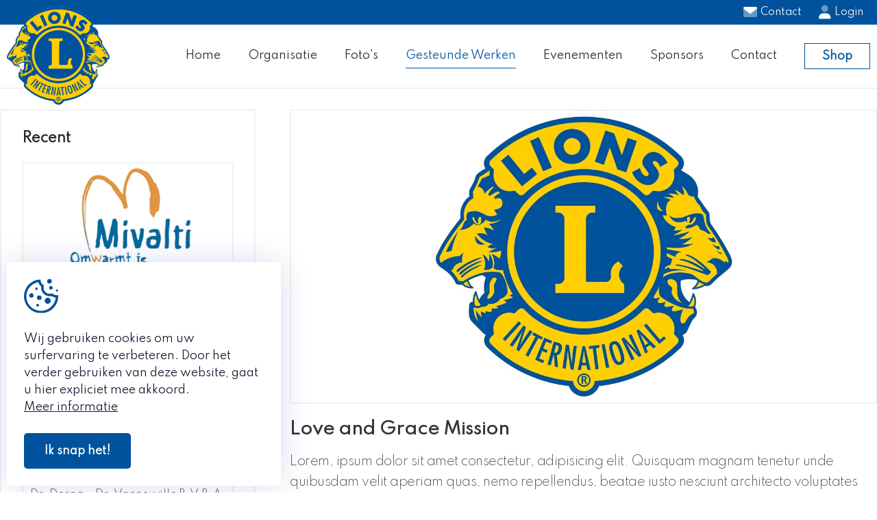

--- FILE ---
content_type: text/html; charset=UTF-8
request_url: https://www.lionsclubtielt.be/nl/gesteunde-werken/love-and-grace-mission-10
body_size: 5585
content:
<!DOCTYPE html PUBLIC "-//W3C//DTD XHTML 1.0 Transitional//EN" "http://www.w3.org/TR/xhtml1/DTD/xhtml1-transitional.dtd">
<html xmlns="http://www.w3.org/1999/xhtml" xmlns:og="http://ogp.me/ns#" xmlns:fb="https://www.facebook.com/2008/fbml" lang="nl-be">
<head>
<title>Love And Grace Mission - Gesteunde werken - Lions Club Tielt</title>
<meta http-equiv="Content-Type" content="text/html; charset=UTF-8"/>
<meta http-equiv="Cache-control" content="no-cache"/>
<meta http-equiv="imagetoolbar" content="no"/>
<meta http-equiv="pragma" content="no-cache"/>
<meta http-equiv="Content-Script-Type" content="text/javascript"/>
<meta http-equiv="Content-Style-Type" content="text/css"/>
<meta http-equiv="Window-Target" content="_top"/>
<meta http-equiv="content-language" content="NL"/>
<meta name="SKYPE_TOOLBAR" content="SKYPE_TOOLBAR_PARSER_COMPATIBLE"/>
<meta name="keywords" content=""/>
<meta name="description" content=""/>
<meta name="abstract" content=""/>
<meta name="robots" content="index, follow"/>
<meta name="contact" content="info@lionsclubtielt.be"/>
<meta name="distribution" content="global"/>
<meta name="format-detection" content="telephone=no"/>
<meta name="generator" content="Plenso"/>
<meta name="publisher" content="Lions Club Tielt"/>
<meta name="rating" content="general"/>
<meta name="reply-to" content="info@lionsclubtielt.be"/>
<meta name="googlebot" content="noodp"/>
<meta name="slurp" content="noodp"/>
<meta name="msnbot" content="noodp"/>
<meta name="web_author" content="Plenso bvba"/>
<meta name="identifier-url" content="https://www.lionsclubtielt.be"/>
<meta name="linkage" content="https://www.lionsclubtielt.be"/>
<meta name="MSThemeCompatible" content="no"/>
<meta name="revisit-after" content="1 days"/>
<meta name="copyright" content="copyright © 2025 Lions Club Tielt"/>
<meta name="viewport" content="width=device-width, initial-scale=1.0">
<meta name="dc.language" CONTENT="NL"/>
<meta name="dc.source" CONTENT="https://www.lionsclubtielt.be/nl/gesteunde-werken/love-and-grace-mission-10"/>
<meta name="dc.title" CONTENT="Love And Grace Mission - Gesteunde werken - Lions Club Tielt"/>
<meta name="dc.keywords" CONTENT=""/>
<meta name="dc.subject" CONTENT=""/>
<meta name="dc.description" CONTENT=""/>
<meta property="og:title" content="Lions Club Tielt: Love and Grace Mission"/>
<meta property="og:type" content="company"/>
<meta property="og:url" content="https://www.lionsclubtielt.be/nl/gesteunde-werken/love-and-grace-mission-10"/>
<meta property="og:image" content="https://www.lionsclubtielt.be/uploads/lionlogo_2c-transparant-1644843482.jpg"/>
<meta property="og:site_name" content="Lions Club Tielt"/>
<meta property="og:description" content="Lorem, ipsum dolor sit amet consectetur, adipisicing elit. Quisquam magnam tenetur unde quibusdam velit aperiam quas, nemo repellendus, beatae iusto nesciunt architecto voluptates consectetur? Impedit laboriosam quos perferendis maxime culpa! Inventore et est, cupiditate iusto ut ab commodi assumenda exercitationem voluptate dolorem dolor neque, blanditiis ea quae sed nemo odit."/>
<link href="/css/reset.css+index.css.pagespeed.cc.oDXhlOoUNp.css" rel="stylesheet" type="text/css" media="screen"/>
<link rel="stylesheet" href="/font-awesome,_all.css+css,_photoswipe.css+css,_default-skin,_default-skin.css+css,_bootstrap.modals.min.css+css,_slick.css.pagespeed.cc.kqoFBZdlTt.css"/>
<link rel="canonical" href="https://www.lionsclubtielt.be/nl/gesteunde-werken/love-and-grace-mission-10"/>
<script type="text/javascript" src="/js/jquery-3.6.0.min.js.pagespeed.jm.vSq_cOaZon.js"></script>
<script src="/js/photoswipe.min.js+photoswipe-ui-default.min.js+shop.js.pagespeed.jc.JGaCNhUfSf.js"></script><script>eval(mod_pagespeed_4zywTorIkl);</script>
<script>eval(mod_pagespeed_aeqvH8KxSL);</script>
<script>eval(mod_pagespeed_6W_$FwUe58);</script>
<script src="/js/slick.js.pagespeed.jm.X0d7Cm5YVV.js"></script>
<script src="/js/bootstrap.bootbox.min.js+masonry.pkgd.min.js+imagesloaded.pkgd.min.js.pagespeed.jc.5cFRfKVytd.js"></script><script>eval(mod_pagespeed_ZaS38304ZS);</script>
<script>eval(mod_pagespeed_ikQJlPNTcw);</script>
<script>eval(mod_pagespeed_e7p3yiKri5);</script>
<link rel="preconnect" href="https://fonts.gstatic.com">
<link href="https://fonts.googleapis.com/css2?family=Nanum+Myeongjo:wght@400;800&family=Spartan:wght@200;400&display=swap" rel="stylesheet">
<script async src="https://www.googletagmanager.com/gtag/js?id=G-93ZKMHY4H2"></script>
<script>window.dataLayer=window.dataLayer||[];function gtag(){dataLayer.push(arguments);}gtag('js',new Date());gtag('config','G-93ZKMHY4H2');</script>
</head>
<body>
<header class="menuholder">
<nav>
<ul>
<li><a href="/">Home</a></li>
<li><a href="/nl/organisatie">Organisatie</a></li>
<li><a href="/nl/fotos">Foto's</a></li>
<li><a href="/nl/gesteunde-werken">Gesteunde Werken</a></li>
<li><a href="/nl/evenementen">Evenementen</a></li>
<li><a href="/nl/sponsors">Sponsors</a></li>
<li><a href="/nl/contact">Contact</a></li>
<li><a href="https://shop.lionsclubtielt.be" target="_blank">Shop</a></li>
</ul>
</nav>
<div class="close_btn">
<i class="fal fa-times"></i>
</div>
</header>
<section class="topper">
<div>
<a class="curtain-click" style="margin-right: 20px;"><i class="fal fa-angle-down"></i>
</a>
<a href="/nl/contact"><i class="fad fa-envelope"></i> Contact</a>
<a href="/nl/login"><i class="fad fa-user"></i> Login</a>
</div>
</section>
<div class="navholder">
<header class="navigatie">
<a href="/">
<img class="logo" src="/images/logo.png" alt="">
</a>
<div class="navsub">
<a href="/">Home</a>
<a href="/nl/organisatie">Organisatie</a>
<a href="/nl/fotos">Foto's</a>
<a class="active" href="/nl/gesteunde-werken">Gesteunde Werken</a>
<a href="/nl/evenementen">Evenementen</a>
<a href="/nl/sponsors">Sponsors</a>
<a href="/nl/contact">Contact</a>
<a class="webshoplnk" href="https://shop.lionsclubtielt.be" target="_blank">Shop</a>
<div class="menubtn">
<img src="/images/menubtn.png" alt="">
</div>
</div>
</header>
</div>
<main>
<div class="blog-content footermar-blog">
<div class="blog-holder">
<aside class="blog-aside">
<div class="blog-recent">
<h3>Recent</h3>
<div class="blog-item">
<a href="/nl/gesteunde-werken/mivalti-1"></a>
<div class="blog-img">
<img src="/uploads/mivalti-1644266525_16o9.png" alt="Love And Grace Mission - Gesteunde werken - Lions Club Tielt" title="Love And Grace Mission - Gesteunde werken - Lions Club Tielt">
</div>
<h2>Mivalti</h2>
<div class="c">
<p> Lions Tielt steunt sinds jaar en dag het verblijf voor mindervaliden  MIVALTI  in Tielt....</p>
</div>
<span class="more">Lees meer...</span>
</div>
</div>
<h3>Onze sponsors</h3>
<div class="sponsorss">
<article class="sponsor_deal">
<h2>Snoeck B.V.B.A.</h2>
</article>
<article class="sponsor_deal">
<h2>Dr. Deroo - Dr. Vanneuville B.V.B.A.</h2>
</article>
<article class="sponsor_deal">
<h2>Garage Van Nevel</h2>
</article>
<article class="sponsor_deal">
<h2>Kantoor Crop BVBA</h2>
</article>
<article class="sponsor_deal">
<h2>VD Machinery NV</h2>
</article>
<article class="sponsor_deal">
<h2>Vereenooghe NV</h2>
</article>
<article class="sponsor_deal">
<img src="/uploads/vanhullebouwservice-1646747334_spons.jpg" alt="Lions Club Tielt - Bouwservice Van Hulle">
<h2>Bouwservice Van Hulle</h2>
</article>
</div>
</aside>
<div class="blog-main">
<div class="blog-img">
<img src="/uploads/lionlogo_2c-transparant-1644843482_2o1.jpg" alt="Love and Grace Mission" title="Love and Grace Mission">
<h1 class="h1">Love and Grace Mission</h1>
</div>
<div class="blog-head">
<div class="c"><p>Lorem, ipsum dolor sit amet consectetur, adipisicing elit. Quisquam magnam tenetur unde quibusdam velit aperiam quas, nemo repellendus, beatae iusto nesciunt architecto voluptates consectetur? Impedit laboriosam quos perferendis maxime culpa! Inventore et est, cupiditate iusto ut ab commodi assumenda exercitationem voluptate dolorem dolor neque, blanditiis ea quae sed nemo odit.</p></div>
</div>
<div class="blog-content">
</div>
<div class="title-hold"><h3>Meer artikels</h3></div>
<div class="blog-overzicht">
<div class="blog-item">
<div class="blog-img">
<a href="/nl/artikel/zorgboerderij-ter-wielewalle-50"><img src="/uploads/terwielewaele-1687502782_2o1.png"></a>
</div>
<div class="inhoud">
<a href="/nl/artikel/zorgboerderij-ter-wielewalle-50"><h2>zorgboerderij ter wielewalle</h2></a>
<div class="c"><p>Tussen de uitgestrekte West-Vlaamse velden kan je onze zorgboerderij terugvinden. Dagelijks ontvangen wij kwetsbare personen in een natuurlijke omgeving. ...</div>
</div>
<div class="btn-hold">
<a href="/nl/artikel/zorgboerderij-ter-wielewalle-50">Lees meer</a>
</div>
</div>
<div class="blog-item">
<div class="blog-img">
<a href="/nl/artikel/warriors-against-cancer-49"><img src="/uploads/warriorsagainstcancer-1686817023_2o1.png"></a>
</div>
<div class="inhoud">
<a href="/nl/artikel/warriors-against-cancer-49"><h2>Warriors against cancer</h2></a>
<div class="c"><p>Het Warriors belevingshuis is een plaats waar een Warrior &eacute;&eacute;n of meerdere dagen <strong>tot rust kan komen</strong>, eventjes helemaal weg v...</div>
</div>
<div class="btn-hold">
<a href="/nl/artikel/warriors-against-cancer-49">Lees meer</a>
</div>
</div>
<div class="blog-item">
<div class="blog-img">
<a href="/nl/artikel/lions-international-student-academy-lisa-48"><img src="/uploads/Logo-LISA-square-150_150-px-1686811825_2o1.jpg"></a>
</div>
<div class="inhoud">
<a href="/nl/artikel/lions-international-student-academy-lisa-48"><h2>Lions International Student Academy: LISA</h2></a>
<div class="c"><p>Onze club steunt verschillende jongeren in de ruime regio Tielt in het kader van het LISA project. Het Fonds LISA verleent steun aan getalenteerde &eacute...</div>
</div>
<div class="btn-hold">
<a href="/nl/artikel/lions-international-student-academy-lisa-48">Lees meer</a>
</div>
</div>
<div class="blog-item">
<div class="blog-img">
<a href="/nl/artikel/revive-vzw-47"><img src="/uploads/revivevzw-1674815004_2o1.jpg"></a>
</div>
<div class="inhoud">
<a href="/nl/artikel/revive-vzw-47"><h2>Revive VZW</h2></a>
<div class="c"><h3><strong>REVIVE vzw</strong> biedt gespecialiseerde medische hulp op plaatsen waar grote humanitaire hulporganisaties niet actief zijn.</h3></div>
</div>
<div class="btn-hold">
<a href="/nl/artikel/revive-vzw-47">Lees meer</a>
</div>
</div>
<div id="bottom"></div>
<div class="spinner"><i class="fas fa-spinner fa-spin"></i></div>
</div>
</div>
</div>
</div>
<script type="text/javascript">var einde=0;$(window).on("scroll",function(){var scrollTop=$(window).scrollTop(),elementOffset=$('#bottom').offset().top,distance=(elementOffset-scrollTop-200);if(distance<$(window).height()&&einde==0&&$('.blog-overzicht').is(':visible')){loadMoreArticles();}});function loadMoreArticles(){$('.blog-overzicht .spinner').show();aantal=$(".blog-overzicht .blog-item").length;einde=1;let url="/?ajax=true&ajaxFunction=true&function=blogextra&offset="+aantal+"&limit=12";url+="&not=10";$.get(url,function(data){data=JSON.parse(data);if(data.status==1){var template=$(data.template);template.insertBefore($('#bottom'));einde=0;}$('.blog-overzicht .spinner').hide();});}</script>
</main>
<script type="text/javascript">$('.curtain-click').hide();</script>
<section class="grijze_ak" style="margin-top:margin-top: 84px;">
<div class="aks">
<article>
<div class="grijze_ak_content">
<div class="module">
<h2>We ondersteunen ook heel wat culturele activiteiten</h2>
<div>
</div>
<a href="/nl/historiek">bekijk de vele activiteiten van onze club</a>
</div>
<img class="module" src="/uploads/IMG_0062-1644269395_ak.JPG" alt="We ondersteunen ook heel wat culturele activiteiten">
</div>
</article>
<article>
<div class="grijze_ak_content">
<div class="module">
<h2>Mivalti</h2>
<div>
<p>Lions Tielt steunt sinds jaar en dag <strong><a href="http://www.mivalti.be/">MIVALTI</a></strong> in Tielt.</p>
<p>Van bij het ontstaan van MIVALTI heeft Lions Tielt zich hiervoor ge&euml;ngageerd, met bijdragen afkomstig van clubactiviteiten. Er worden bepaalde aankopen of activiteiten gefinancierd bvb. aankoop minibusjes, inrichting van een ergotherapie en vooral uitbreiding van gebouwen. In 2006 en de volgende jaren heeft de club zich ge&euml;ngageerd in de medefinanciering van de uitbreiding van Mivalti.  In 2012 heeft de club zich opnieuw ge&euml;ngageerd voor de steun bij de nieuwe bouwwerken. Nadien steunde Lions Club Tielt ook de aanschaf van verschillende busjes, dagelijks transportmiddel voor de bewoners.</p>
<p></p>
</div>
<a target="_blank" href="https://www.mivalti.be/">Website Mivalti</a>
</div>
<img class="module" src="/uploads/mivalti-1644270337_ak.png" alt="Mivalti">
</div>
</article>
<article>
<div class="grijze_ak_content">
<div class="module">
<h2>Lions Internationaal</h2>
<div>
<h3>Lions club Tielt is een onderdeel van de Lions Clubs International (LCI), ’s werelds grootste serviceclub en een van de grootste NGO’s ter wereld, met een netwerk van bijna 1,5 miljoen leden in 46.000 clubs in 210 landen.</h3>
<h3>Lions Clubs International is actief op een breed scala aan sociale terreinen.</h3>
</div>
<a target="_blank" href="https://www.lionsclubs.org/en">Lions club internationaal</a>
</div>
<img class="module" src="/uploads/lionlogo_2c-transparant-1645600591_ak.jpg" alt="Lions Internationaal">
</div>
</article>
<article>
<div class="grijze_ak_content">
<div class="module">
<h2>Wij zijn ook de peter club van de Leo's Tielt</h2>
<div>
</div>
<a target="_blank" href="https://instagram.com/leoclubtielt?igshid=YmMyMTA2M2Y=">bekijk de instagram pagina van de Leo's Tielt</a>
</div>
<img class="module" src="/uploads/SDG_8758-1649660071_ak.JPG" alt="Wij zijn ook de peter club van de Leo's Tielt">
</div>
</article>
<article>
<div class="grijze_ak_content">
<div class="module">
<h2>We serve</h2>
<div>
<p>Onder het moto "we serve" helpen wij waar we kunnen </p>
</div>
<a href="/nl/gesteunde-werken">bekijk onze gesteunde werken</a>
</div>
<img class="module" src="/uploads/solidairekiosk-1644269306_ak.jpg" alt="We serve">
</div>
</article>
</div>
<script>$('.aks').slick({dots:true,infinite:true,arrows:true,swipeToSlide:true,adaptiveHeight:true,autoplay:true,fade:true,autoplaySpeed:500000,pauseOnHover:false,slidesToShow:1,slidesToScroll:1,prevArrow:'<button type="button" class="slick-prev"><i class="fal fa-arrow-left"></i></button>',nextArrow:'<button type="button" class="slick-next"><i class="fal fa-arrow-right"></i></button>',responsive:[{breakpoint:800,settings:{arrows:false}},]});</script>
</section>
<footer>
<div>
<div class="disclaimer">
<p>Lions Club Tielt 2025 ©</p>
<a href="https://www.plenso.be">Made with <i class="fal fa-heart"></i> by Plenso</a>
</div>
<a><img class="logofooter" src="/images/logo.png" alt=""></a>
<div class="betaalwijzes">
<h2>Een initiatief van</h2>
<a>Lions Club Tielt</a>
</div>
</div>
<div class="gdpr">
<a href="/nl/gdpr">Algemene Voorwaarden</a>
<span>|</span>
<a href="/nl/gdpr">Privacy &amp; Disclaimer</a>
</div>
</footer>
<a class="uptop">
<i class="fal fa-arrow-up"></i>
</a>
<section class="plenso_cookies">
<img src="/images/cookies.svg" alt=""/>
<div>
<p>Wij gebruiken cookies om uw surfervaring te verbeteren. Door het verder gebruiken van deze website, gaat u hier expliciet mee akkoord.</p>
<a href="/nl/gdpr" target="blank">Meer informatie</a>
</div>
<a onclick="sluitcookies()">Ik snap het!</a>
</section>
<script>function sluitcookies(){$.get("/?ajax=true&sluitcookies=true",function(data){$('.plenso_cookies').css('left','-700px');$('.plenso_cookies').one("webkitTransitionEnd otransitionend oTransitionEnd msTransitionEnd transitionend",function(event){$('.plenso_cookies').hide();});});}</script>
<script>$('.navigatie .menubtn').on('click',function(){$('.menuholder').addClass('menuOpen');});$('.close_btn').on('click',function(){$('.menuholder').removeClass('menuOpen');});$(window).on('scroll',function(){if($(window).scrollTop()>=500){$('.uptop').css('right','15px');}else{$('.uptop').css('right','-100px');}});$(".uptop").click(function(){$('html, body').animate({scrollTop:$('.navigatie').offset().top},'slow');});</script>
<script type="text/javascript">//<![CDATA[
(function($){$.fn.visible=function(partial){var $t=$(this),$w=$(window),viewTop=$w.scrollTop(),viewBottom=viewTop+$w.height(),_top=$t.offset().top,_bottom=_top+$t.height(),compareTop=partial===true?_bottom:_top,compareBottom=partial===true?_top:_bottom;return((compareBottom<=viewBottom)&&(compareTop>=viewTop));};})(jQuery);$(window).scroll(function(event){$(".module").each(function(i,el){var el=$(el);if(el.visible(true)){el.addClass("come-in");}});$(".moduleleft").each(function(i,el){var el=$(el);if(el.visible(true)){el.addClass("come-in-left");}});$(".moduleright").each(function(i,el){var el=$(el);if(el.visible(true)){el.addClass("come-in-right");}});});var win=$(window);var allMods=$(".module.moduleleft.moduleright");allMods.each(function(i,el){var el=$(el);if(el.visible(true)){el.addClass("already-visible");}});win.scroll(function(event){allMods.each(function(i,el){var el=$(el);if(el.visible(true)){el.addClass("come-in");}});});
//]]></script>
</body>
</html>

--- FILE ---
content_type: text/css
request_url: https://www.lionsclubtielt.be/css/reset.css+index.css.pagespeed.cc.oDXhlOoUNp.css
body_size: 19871
content:
@charset "UTF-8";

/* NIKS AANPASSEN IN DIT BESTAND */

html, body, div, span, applet, object, iframe,
h1, h2, h3, h4, h5, h6, p, blockquote, pre,
a, abbr, acronym, address, big, cite, code,
del, dfn, em, img, ins, kbd, q, s, samp,
small, strike, strong, sub, sup, tt, var,
b, u, i, center,
dl, dt, dd, ol, ul, li,
fieldset, form, label, legend,
table, caption, tbody, tfoot, thead, tr, th, td,
article, aside, canvas, details, embed,
figure, figcaption, footer, header, hgroup,
menu, nav, output, ruby, section, summary,
time, mark, audio, video
{margin:0; padding:0; border:0; font-size:100%; font:inherit; vertical-align:baseline; background:transparent;}

article, aside, details, figcaption, figure,
footer, header, hgroup, menu, nav, section, summary
{display: block;}

audio, canvas, video {display: inline-block; *display:inline; *zoom:1;}

audio:not([controls]) {display:none; height:0;}

[hidden] {display:none;}

html {overflow-y:scroll; overflow-x:hidden; font-size:100%; -webkit-text-size-adjust:100%; -ms-text-size-adjust:100%;}    
    
body {line-height: 1;}

nav ul, nav ol {list-style: none; list-style-image:none;}    
ol, ul {list-style: none;}
    
blockquote, q {quotes: none;}
blockquote:before, blockquote:after, q:before, q:after {content: ''; content: none; font-size:75%}
abbr[title], dfn[title] {border-bottom:1px dotted; cursor:help;}    

sub, sup {font-size:75%; line-height:0; position:relative; vertical-align:baseline}
sub {bottom: -0.25em;}
sup {top: -0.5em;}

table {border-collapse: collapse; border-spacing: 0;}

a:link, a:visited, a:hover, a:active {text-decoration:none;}
a img, :link img, :visited img {border:none;}
a:focus {outline: thin dotted;}
a:active, a:hover {outline: 0;}

html, button, input, select, textarea {font-family: sans-serif;}
textarea {resize:none; vertical-align:top; font-size:100%; overflow:auto;}
textarea:focus {outline:none;}
input:focus {outline:none;}
button, input, select {vertical-align: baseline; *vertical-align: middle; font-size:100%; line-height:normal; margin:0;}
legend {white-space: normal; *margin-left:-7px;}
button, input[type="button"], input[type="reset"], input[type="submit"] {-webkit-appearance:button; cursor:pointer; *overflow: visible;}
button[disabled], input[disabled] {cursor: default;}
input[type="checkbox"], input[type="radio"] {box-sizing; border-box; *height: 13px; *width: 13px;}
input[type="search"] {-webkit-appearance: textfield; -moz-box-sizing: content-box; -webkit-box-sizing: content-box; box-sizing: content-box;}
input[type="search"]::-webkit-search-cancel-button, input[type="search"]::-webkit-search-decoration {-webkit-appearance:none;}
button::-moz-focus-inner, input::-moz-focus-inner {border:0; padding:0;}

img {-ms-interpolation-mode: bicubic;}
svg:not(:root) {overflow:hidden;}

strong, b {font-weight:bold}

tt {font-family: "Courier New", Courier, monospace}
code, kbd, pre, samp {font-family: monospace, serif; _font-family: 'courier new', monospace; font-size:16px;}
pre {white-space: pre; white-space:pre-wrap; word-wrap: break-word;}
hr {display:block; height:1px; border:0; border-top:1px solid #cccccc; margin:1em 0; padding:0;}
i {font-style:italic}
u {text-decoration:underline}
strike, del {text-decoration:line-through}
ins {text-decoration:none}
center {text-align:center}
dfn {font-style:italic}
mark {background: #ff0; color: #000;}

* {
  -moz-box-sizing: border-box;
  -webkit-box-sizing: border-box;
  box-sizing: border-box;
  -webkit-font-smoothing: antialiased;
  -moz-osx-font-smoothing: grayscale;
}
textarea:focus, input:focus, select:focus, button:focus, option:focus{
  outline: none;
}
input[type=text],
input[type=submit],
input[type=email],
input[type=tel],
input[type=url],
input[type=number],
input[type=search],
textarea,
select,
option {
  appearance: none;
  -moz-appearance: none;
  -webkit-appearance: none;
  border-radius: 0;
  -moz-border-radius: 0;
  -webkit-border-radius: 0;
}


input[type=number]::-webkit-inner-spin-button, 
input[type=number]::-webkit-outer-spin-button { 
  -webkit-appearance: none; 
  margin: 0; 
}

input[type=number] {
  -moz-appearance: textfield;
  vertical-align: middle;
}


html,
body {
  margin:0;
  padding:0;
  height:100%;
  font-family: 'Spartan', sans-serif;
}

main {
  background-color: #fff;
}

/* GDPR */

#content-container {
  width: 100%;
  max-width: 1400px;
  margin: 0 auto;
  margin: auto;
}

#content-container h1 {
  width: 100%;
  text-align: center;
  font-size: 25px;
  font-weight: 700;
  color: #278AB5;
  margin-bottom: 20px;
  margin-top: 50px;
}
#content-container h2 {
  color:#000;
  font-size:20px;
  font-weight:bold;
  margin-bottom: 1em;
  margin-top: 1em;
  cursor: pointer;
  padding-left: 15px;
}

#betalingen{
 display: flex;
flex-direction: column;
margin-top: 2%;
}

#logo2Png{
  padding-top: 12px;
}
#logosbetalingen{
  display: flex;
  flex-direction: row;
  padding-top: 1%;
  padding-bottom: 2%;
}
#content-container h3 {
  background: #d5b141;
  color: #000;
  border-radius: 200px;
  font-family: 'League Spartan', sans-serif;
  font-size: 22px;
  padding: 20px;
  overflow: hidden;
  position: relative;
  cursor: pointer;
  font-weight: 700;
  display: flex;
  justify-content: flex-start;
  -ms-align-items: center;
  align-items: center;
  margin-top: 20px;
}

#content-container h3 span {
  position: absolute;
  z-index: 1;
  background: transparent url("/images/cross_w.png") no-repeat;
  display: inline-block;
  width: 15px;
}

#content-container h4 {
  margin-left: 2em;
  font-size: 1.1em;
  font-weight: bold;
}

#content-container p {
  padding: 20px;
  line-height: 170%;
  color: #7e7e7e;
  font-size: 19px;
}

#content-container ul {
  margin-left: 3em;
}

#content-container table {
  width: 100%;
}

#content-container a {
  color: #000;
  font-weight: 700;
}

#gdpr-wrapper {
  min-height:100%;
  position:relative;
}

#content-container thead {
  background-color:#d5b141;
  color: #000;
}


#content-container thead th {
  border: 1px solid #353535;
  padding: 10px;
}

#content-container tbody td {
  border: 1px solid #353535;
  color: #7e7e7e;
  line-height: 150%;
  padding: 5px;
}

#content-container tbody td p {
  padding: 0px;
}

#content-container ul {
  padding-left: 20px;
  line-height: 170%;
  color: #7e7e7e;
  list-style-type: disc;
}

.all-holder {
  margin-bottom: 50px;
}

/* Einde GDPR */

.members {
  width: 100%;
  max-width: 1400px;
  margin: 0 auto;
  display: flex;
  justify-content: flex-start;
  align-items: flex-start;
  flex-wrap: wrap;
}

.members article {
  width: 23%;
  margin: 1%;

  border: #e1e1e1 2px solid;
}

.members article img {
  width: 100%;
  border-bottom: #e1e1e1 2px solid;
}

.members article h3 {
  padding: 10px;
  width: 100%;
  text-align: center;
  font-size: 18px;
  text-transform: uppercase;
  font-weight: 400;
}

.members article h2 {
  padding: 10px;
  width: 100%;
  font-weight: 200;
  font-size: 16px;
  padding-bottom: 0;
  text-align: center;
}

.hoofdsponsors {
  width: 100%;
  max-width: 1400px;
  padding: 0 10px;
  margin: 0 auto;
  display: flex;
  justify-content: flex-start;
  align-items: flex-start;
  flex-wrap: wrap;
}

.hoofdsponsors article {
  width: 49%;
  margin: .5%;
  position: relative;
}

.hoofdsponsors article img {
  width: 100%;
}

.hoofdsponsors article a {
  position: absolute;
  left: 0;
  right: 0;
  top: 0;
  bottom: 0;
  z-index: 2;
}

.hoofdsponsors article h2 {
  font-size: 18px;
  font-weight: 700;
  padding: 15px 10px;
  line-height: 150%;
  border: 2px solid #ededed;
}

.subsponsors {
  width: 100%;
  max-width: 1400px;
  padding: 0 10px;
  margin: 0 auto;
  display: flex;
  justify-content: flex-start;
  align-items: flex-start;
  flex-wrap: wrap;
  padding: 20px 0;
}

.subsponsors article {
  margin: .5%;
  position: relative;
  font-size: 18px;
}

.subsponsors article.aantalvelden6 {
  width: 32.33%;
  font-size: 18px;
}

.subsponsors article.aantalvelden3 {
  width: 24%;
  font-size: 16px;
}

.subsponsors article.aantalvelden2 {
  width: 19%;
  font-size: 15px;
}

.subsponsors article.aantalvelden1 {
  width: 19%;
  font-size: 14px;
}

.subsponsors article img {
  width: 100%;
}

.subsponsors img {
	width: 100%;
	margin: 0% 1% 1% 1%;
}

.subsponsors article a {
  position: absolute;
  left: 0;
  right: 0;
  top: 0;
  bottom: 0;
  z-index: 2;
}

.subsponsors article h2 {

  font-weight: 700;
  line-height: 150%;
  padding: 15px 10px;
  border: 2px solid #ededed;
}


.fotopage {
  width: 100%;
  max-width: 1700px;
  margin: 0 auto;
  position: relative;
  background-color: #000;
}

.fotopage img {
  width: 100%;
  opacity: .5;
}

.fotopage h1 {
  position: absolute;
  text-align: center;
  padding: 10px;
  z-index: 10;
  font-size: 35px;
  color: white;
  font-weight: 700;
}

.fotopage h1.top {
  top: 10px;
}

.fotopage h1.vmid {
  top: calc(50% - 20px);
}

.fotopage h1.down {
  bottom: 10px;
}

.fotopage h1.left {
  left: 10px;
}

.fotopage h1.mid {
  left: 50%;
  transform: translateX(-50%);
}

.fotopage h1.right {
  right: 10px;
}


.extrafotos {
  width: 100%;
  margin: 0 auto;
  max-width: 1700px;
  display: flex; 
  justify-content: space-between;
  align-items: flex-start;
  flex-wrap: wrap;
  padding: 20px 0;
  margin-bottom: 50px;
} 

.extrafotos img {
  width: 24%;
  margin-bottom: 1.5%;
}

/* Reserveren */

.reserveren_detail {
  width: 100%;
  display: flex;
  justify-content: center;
  align-items: center;
}

.reserveren_detail > div {
  width: 50%;
}

.reserveren_detail > div img {
  width: 100%;
}

.reserveren_detail > aside {
  width: 50%;
  padding: 100px;
}

.reserveren_detail > aside h1 {
  font-size: 25px;
  color: #00529C;
  margin-bottom: 10px;
  font-weight: 700;
}

.reserveren_detail > aside p {
  font-weight: 200;
  font-size: 18px;
}

.reserveren_form {
  width: 100%;
  margin: 0 auto;
  margin-top: 30px;
  display: flex;
  flex-wrap: wrap;
  justify-content: space-between;
  align-items: flex-start;
}

.reserveren_form .field {
  position: relative;
  margin-bottom: 20px;
}

.reserveren_form .field label {
  font-family: Spartan, sans-serif;
  position: absolute;
  top: 50%;
  transform: translateY(-50%);
  left: 6px;
  font-size: 15px;
  transition: all .3s;
  background-color: #fff;
  padding: 0 5px;
}

.reserveren_form .ta_field {
  width: 100%;
}
.reserveren_form .ta_field textarea {
  width: 100%;
  border: 1px solid #000;
  height: 90px;
  padding-left: 10px;
  padding-top: 12px;
}

.reserveren_form .ta_field label {
  transform: none;
  top: 15px;
}

.reserveren_form .floatlabel label {
  top: 0;
  font-size: 12px;
  color: #848484;
}

.reserveren_form input[type=submit] {
  padding: 13px 25px;
  font-family: Spartan, sans-serif;
  background-color: transparent;
  border: 1px solid #00529C;
  color: #00529C;
  font-size: 14px;
  text-transform: uppercase;
  letter-spacing: 1px;
  cursor: pointer;
  font-weight: 600;
  transition: all .8s ease;
}

.reserveren_form input[type=submit]:hover {
  background-color: #00529C;
  color: white;
}

.reserveren_form .field input,
.reserveren_form .field select {
  width: 100%;
  padding: 10px;
  font-size: 15px;
  border: 2px solid #eee;
  font-family: Spartan, sans-serif;
}

.reserveren_form .field select {
  background-image: url(/images/select.png);
  background-position: center right;
  background-repeat: no-repeat;
  background-size: contain;
  cursor: pointer;
}

.reserveren_form .field input:focus {
  border-bottom: 2px solid #1f1b65;
  font-weight: 400;
}

.reserveren_form .naamInput {
  width: 49%;
}

.reserveren_form .quarterInput {
  width: 24%;
}

.reserveren_form .threeQuarterInput {
  width: 74%;
}

.reserveren_form .emailInput {
  width: 100%;
}

.reserveren_form small {
  margin-bottom: 10px;
  line-height: 150%;
}

.totalprice {
  width: 100%;
  display: flex;
  justify-content: space-between;
  align-items: center;
  padding: 25px ;
  background-color: #00529C;
  margin-bottom: 20px;
}

.totalprice h2 {
  font-size: 18px;
  color: white;
  font-weight: 700;
}

.totalprice h3 {
  font-weight: 700;
  color: white;
}

#EmailInput {
  width: 100%;
}

#HalfInput, #NaamInput {
  width: 49%;
}

#ThirdInput {
  width: 32.33%;
}

#TwoThirdInput {
  width: 65.66%;
}

/* Einde Reserveren */

/* Account */

.account {
  display: flex;
  justify-content: space-between;
  align-items: flex-start;
  flex-wrap: wrap;
  width: 100%;
  max-width: 1700px;
  margin: 0 auto;
  padding: 50px 0;
}

.account aside {
  width: 450px;
  margin-right: 50px;
  padding: 30px;
  border: 2px solid #f1f1f1;
  display: flex;
  flex-direction: column;
}

.account aside h2 {
  font-size: 22px;
  font-weight: 700;
  color: #00529C;
  margin-bottom: 20px;
  border-bottom: 2px solid #f1f1f1;
  padding-bottom: 30px;
}

.account aside a {
  width: 100%;
  font-size: 18px;
  color: #252525;
  margin: 12px 0;
  display: flex;
  justify-content: flex-start;
  align-items: center;
}

.account aside a i {
  width: 30px;
  margin-right: 15px;
  font-size: 23px;
  height: 30px;
  display: flex;
  justify-content: center;
  align-items: center;
}

#logoutbtn {
  width: 100%;
  border-top: 2px solid #f1f1f1;
  padding-top: 20px;
  margin-bottom: 0;
  margin-top: 20px;
  color: #c14949;
}

.documentatie {
  width: calc(100% - 500px);
  display: flex;
  justify-content: flex-start;
  align-items: flex-start;
  flex-wrap: wrap;
}

.documentatie > h2 {
  font-size: 20px;
  margin-bottom: 15px;
  width: 100%;
  font-weight: 700;
  color: #064A7D;
  margin-top: 20px;
}

.documentatie > h2:first-of-type {
  margin-top: 0;
}

.documentatie article {
  width: 100%;
  border: 2px solid #f1f1f1;
  margin-bottom: 20px;
}

.documentatie article a {
  display: flex;
  justify-content: space-between;
  align-items: center;
  padding: 20px 25px;
}

.documentatie article a h2 {
  font-size: 19px;
  font-weight: 700;
  color: #252525;
}

.documentatie article a h2 i {
  margin-right: 15px;
  font-size: 25px;
}

.documentatie article a div {
  min-width: 45px;
  height: 45px;
  display: flex;
  justify-content: center;
  align-items: center;
  border-radius: 100px;
  color: #00529C;
  border: 1px solid #00529C;
  transition: all .3s;
  padding: 0 20px;
}

.documentatie article a div i {
  margin-right: 10px;
}

.documentatie article a div:hover {
  color: white;
  background-color: #00529C;
  border: 2px solid #00529C;
}

/* Einde Account */

/* Events */

.events {
  width: 100%;
  max-width: 1200px;
  margin: 0 auto;
  display: flex;
  justify-content: flex-start;
  align-items: flex-start;
  flex-wrap: wrap;
  margin-bottom: 2%;
}

.events article {
  width: 100%;
  margin-bottom: 15px;
  border: #ebebeb 2px solid;
  display: flex;
  justify-content: flex-start;
} 

.events article .dates {
  width: 100px;
  display: flex;
  justify-content: center;
  align-items: flex-start;
  transition: all .3s;
  border-right: 1px solid #00529C;
}

.events article .dates .smalldate {
  color: white;
  display: none;
  justify-content: center;
  align-items: center;
  white-space: nowrap;
  padding: 30px;
  transition: all .3s;
}

.events article .dates .bigdate {
  display: flex;
  justify-content: center;
  align-items: center;
  flex-direction: column;
  transition: all .3s;
  height: 170px;
  background-color: #00529C;
  width: 100%;
}

.events article .dates .show {
  display: flex !important
}

.events article .dates .bigdate p:first-of-type {
  font-size: 35px;
  font-weight: 200;
  color: #fff;
} 

.events article .dates .bigdate p:nth-child(2) {
  font-size: 21px;
  padding: 4px 0;
  font-weight: 200;
  color: #fff;
}

.events article .dates .bigdate p:last-of-type {
  font-size: 18px;
  font-weight: 200;
  padding-top: 5px;
  color: #fff;
}

.events article .content {
  width: calc(100% - 150px);
  margin-left: 20px;
  padding: 30px 20px 0px 0;
}

.events article .content h2 {
  font-weight: 700;
  font-size: 23px;
  color: #00529C;
  display: flex;
  justify-content: space-between;
  align-items: flex-start;
  line-height: 150%;
  cursor: pointer;
}

.events article .content .hiddencontent {
  padding-top: 15px;
  display: none;
}

.events article .content .text {
  line-height: 150%;
  letter-spacing: 0;
  font-weight: 200;
  font-size: 18px;
}

.events article .content .actions {
  display: flex;
  justify-content: space-between;
  align-items: center;
  width: 100%;
  margin-top: 15px;
  padding: 10px 0;
}

.events article .content .actions > div {
  display: flex;
  justify-content: flex-start;
  align-items: flex-start;
  flex-direction: column;
  line-height: 200%;
}

.events article .content .actions p {
  color: #252525;
  font-weight: 200;
  margin-right: 15px;
}

.events article .content .actions a {
  background-color: #fff;
  border: #00529C 1px solid;
  color: #00529C;
  padding: 13px 15px;
  border-radius: 4px;
  transition: all .3s;
}

.events article .content .actions a:hover {
  background-color: #00529C;
  color: white;
}

.event_detail {
  width: 100%;
  max-width: 1400px;
  margin: 0 auto;
  margin-top: 30px;
  display: flex;
  justify-content: space-between;
  align-items: flex-start;
  flex-direction: column;
  padding: 0 10px;
}

.event_image {
  width: 100%;
  position: relative;
}

.event_image img {
  width: 100%;
}

.event_image .date {
  position: absolute;
  left: 0;
  bottom: 0;
  background-color: #00529C;
  color: white;
  padding: 15px;
  font-size: 25px;
  display: flex;
  justify-content: center;
  align-items: center;
}

.event_image .date i {
  margin-right: 15px;
  margin-bottom: 5px;
  font-size: 35px;
}

.event_content {
  width: 100%;
  display: flex;
  justify-content: space-between;
  align-items: flex-start;
  padding: 40px 0;
}

.event_content aside {
  width: 350px;
  margin-left: 50px;
  padding: 20px;
  border: 2px solid #f1f1f1;
}

.event_content aside > a {
  color: white;
  background-color: #00529C;
  padding: 15px;
  text-align: center;
  font-size: 18px;
  width: 100%;
  display: inline-block;
  border-radius: 4px;
}

.event_content aside > div {
  margin-bottom: 20px;
  color: #252525;
}

.event_content aside > div a {
  color: #252525;
  display: inline-block;
}

.event_content aside > div a i {
  margin-right: 7px;
  font-size: 20px;
}

#dasmap {
  width: 100%;
  margin: 0 auto;
  height: 400px;
  position: relative;
  z-index: 0;
}


.event_content aside h3 {
  font-size: 18px;
  font-weight: 700;
  margin-bottom: 10px;
  margin-top: 30px;
}

.event_content aside h3:first-of-type{
  margin-top: 0;
}


.event_content > div {
  width: calc(100% - 400px);
}

.event_content > div h1 {
  font-size: 25px;
  font-weight: 700;
  color: #00529C;
  margin-bottom: 20px;
}

.event_content > div div {
  font-weight: 200;
  font-size: 18px;
  line-height: 180%;
}

.event_content > div div a {
  color: #252525;
  text-decoration: underline;
}

.event_content > div div ul  {
  padding-left: 20px;
  list-style-type: disc;
}



/* Einde Events */


/* Ledenlijst */

.ledenlijst {
  display: flex;
  justify-content: center;
  -ms-align-items: center;
  align-items: center;
  flex-direction: column;
  padding: 50px;
}

.ledenlijst h2 {
  font-size: 1.8em;
  margin-bottom: 15px;
  font-weight: 700;
  color: #0E1936;
}

.ledenlijst div {
  max-width: 1400px;
  font-weight: 200;
  line-height: 160%;
  font-size: 1.1em;
}

.ledenlijst span:last-of-type {
  display: none;
}

/* Einde Ledenlijst */


/*=========== Navigatie ===========*/

.topper {
  background-color: #00529C;
}

.topper div {
  max-width: 1700px;
  margin: 0 auto;
  width: 100%;
  display: flex;
  justify-content: flex-end;
  align-items: center;
}

.topper a {
  font-size: 14px;
  padding: 8px 0;
  margin-left: 25px;
  color: white;
  display: flex;
  justify-content: center;
  align-items: center;
}

.topper a i {
  font-size: 20px;
  margin-right: 5px;
}

.navholder {
  width: 100%;
  position: relative;
  top: 0;
  left: 0;
  right: 0;
  z-index: 20;
  background-color: #fff;
  display: flex;
  justify-content: center;
}

.navsub {
  display: flex;
  justify-content: center;
  align-items: center;
}

.navsub > a {
  color: #252525;
  font-size: 16px;
  position: relative;
  margin: 0 20px;
  padding: 10px 0;
  border-bottom: 1px solid white;
}

.navsub > .active {
  color: #00529C;
  border-bottom: #00529C 1px solid;
}

.navsub > a .amount {
  position: absolute;
  right: -12px;
  bottom: -12px;
  font-size: .5em;
  display: flex;
  justify-content: center;
  -ms-align-items: center;
  align-items: center;
  border-radius: 200px;
  width: 20px;
  height: 20px;
  background-color: #A68A54;
  font-weight: 700;
  color: white;
}

.navigatie {
  width: 100%;
  max-width: 1700px;
  display: flex;
  justify-content: space-between;
  align-items: center;
  padding: 10px 0;
  border-bottom: 2px solid #f1f1f1;
}

.navigatie .logo {
  width: 150px;
  margin-bottom: -40px;
  margin-top: -40px;
  transition: all .3s;
}

.navigatie .menubtn {
  width: 50px;
  height: 50px;
  background-color: white;
  border-radius: 200px;
  display: none;
  justify-content: center;
  align-items: center;
  margin-left: 15px;
  cursor: pointer;
  border: 1px solid #efefef;
  transition: all .3s;
}



.navigatie .menubtn:hover {
  transform: scale(1.1);
}

.navigatie .menubtn img {
  width: 50%;
}


.swap_lang {
  background-image: url(/images/select.png);
  background-position: center right;
  background-repeat: no-repeat;
  background-size: contain;
  padding: 10px;
  padding-right: 40px;
  border: none;
  text-transform: uppercase;
  font-family: Spartan, sans-serif;
  margin-left: 10px;
}

.navigatie .share {
  display: flex;
  justify-content: center;
  align-items: center;

}

.navigatie .webshoplnk {
  border-radius: 0;
  background-color: #fff;
  margin-left: 20px;
  display: flex;
  justify-content: center;
  align-items: center;
  font-size: 16px;
  color: #00529C;
  padding: 10px 25px;
  border: 1px solid #00529C;
  transition: all .3s; 
  font-weight: 700;
  margin-right: 0;
}

.navigatie .webshoplnk:hover {
  background-color: #00529C;
  color: white;
}

.navigatie .share a i {
  margin-right: 5px;
}

.menuholder {
  position: fixed;
  left: 100%;
  top: 0;
  bottom: 0;
  width: 100vw;
  border-radius: 0;
  background-color: white;
  z-index: 25;
  transition: all 1s;
  display: flex;
  justify-content: flex-start;
  align-items: flex-start;
  padding-top: 90px;
}

.menuOpen {
  border-radius: 0;
  left: 0;
}

.menuholder .close_btn {
  width: 50px;
  height: 50px;
  position: absolute;
  left: 50%;
  top: 15px;
  transform: translateX(-50%);
  display: flex;
  justify-content: center;
  align-items: center;
  font-size: 25px;
  background-color: #000;
  color: #fff;
  cursor: pointer;
  transition: all .3s;
  border-radius: 200px;
  z-index: 1;
}


.menuholder nav {
  display: flex;
  justify-content: center;
  align-items: center;
  flex-direction: column;
  width: 100%;
  max-width: 1600px;
}

.menuholder nav ul {
  text-align: center;
}

.menuholder .logobg {
  position: absolute;
  right: 0;
  top: 0;
  width: 50%;
  height: 100vh;
  z-index: 0;
  background-color: #F4F4F4;
  background-image: url(/images/paralax.jpg);
  background-size: cover;
  background-repeat: no-repeat;
  background-position: center;
  transition: all 2s; 
}

.menuholder .logobg img {
  position: absolute;
  right: 20px;
  bottom: 20px;
  width: 200px;
}


.menuholder nav a {
  font-size: 30px;
  font-weight: 400;
  color: #353535;
  padding: 20px 0;
  display: inline-block;
  text-align: center;
  width: 100%;
  transition: all .5s;
  border-bottom: 1px solid transparent;
}

.menuholder nav a:hover {
  color: #00529C;
  border-bottom: 1px solid #00529C;
}

.fixedheader {
  background-color: rgba(35,35,35,.9);
}

.fixedheader .logo {
  width: 100px;
}

/*======== Einde Navigatie ========*/


/* Gesteunde Werken */


/* Einde Gesteunde Werken */

/*============ Footer ============*/


footer {
  display: flex;
  justify-content: center;
  -ms-align-items: center;
  align-items: center;
  padding: 50px 0 20px 0;
  border-top: 2px solid #f5f5f5;
  margin-top: 30px;
  flex-wrap: wrap;
}

footer>div {
  width: 100%;
  padding: 0 10px;
  max-width: 1700px;
  display: flex;
  justify-content: space-between;
  -ms-align-items: center;
  align-items: center;
  flex-wrap: wrap;
}

.betaalwijzes {
  display: flex;
  align-items: flex-end;
  flex-direction: column;
  justify-content: flex-end;
  color: #6a6a6a;
  font-weight: 200;
  font-size: 13px;
  letter-spacing: 1px;
  line-height: 200%;
}

.betaalwijzes h2 {
  font-size: 14px;
  color: #1C1B1B;
  letter-spacing: 2px;
  text-transform: uppercase;
}

.betaalwijzes a {
  color: #6a6a6a;
}

.logofooter {
  width: 80px;
}

.betaalwijzes img {
  width: 25px;
  margin: 0 10px;
}

.gdpr {
  width: 100%;
  font-size: 14px;
  font-weight: 200;
  color: #fff;
  margin-top: 40px;
  padding: 15px 0;
  display: flex;
  justify-content: center;
  -ms-align-items: center;
  align-items: center;
  background-color: #00529C;
}

.gdpr a {
  color: #fff;
  font-size: 16px;
  min-width: 205px;
}

.gdpr span {
  margin: 0 15px;
}

.disclaimer {
  display: flex;
  justify-content: flex-start;
  -ms-align-items: flex-start;
  align-items: flex-start;
  flex-direction: column;
  color: #6a6a6a;
  font-weight: 200;
  font-size: 13px;
  letter-spacing: 1px;
  line-height: 200%;
  margin-top: 20px;
}

footer>div div {
  min-width: 250px;
}

.disclaimer p {
  font-size: 14px;
  color: #1C1B1B;
  letter-spacing: 2px;
  text-transform: uppercase;
}

.disclaimer a {
  color: #6a6a6a;
}


.uptop {
  position: fixed;
  color: #252525 !important;
  right: -100px;
  bottom: 10px;
  width: 40px;
  height: 40px;
  cursor: pointer;
  display: flex;
  justify-content: center;
  align-items: center;
  border-radius: 200px;
  background-color: #F4F4F4;
  transition: all 1s;
}

/*======== Einde Navigatie ========*/


/*========== Curtaindrop ==========*/

.curtain-click {
  cursor: pointer;
}

.curtaindrop {
  width: 100%;
  z-index: 100;
  left: 0;
  top: 0;
  bottom: 0;
  right: 0;
  display: none;
  position: fixed;
}

.curtaindrop>div {
  display: block;
  width: 100%;
  height: 100%;
  z-index: 1;
  position: relative;
  background-color: rgba(0, 0, 0, .80);
  background-size: cover;
  background-repeat: no-repeat;
  background-position: center;
}

.curtaindrop>div>div:last-child {
  position: absolute;
  left: 50%;
  width: 95%;
  max-width: 1000px;
  color: #fff;
  z-index: 200;
  top: 50%;
  transform: translateY(-50%) translateX(-50%);
  -ms-transform: translateY(-50%) translateX(-50%);
  -webkit-transform: translateY(-50%) translateX(-50%);
  -moz-transform: translateY(-50%) translateX(-50%);
  -o-transform: translateY(-50%) translateX(-50%);
}

.curtaindrop .button {
  display: inline-block;
  background: #064A7D;
  color: #fff;
  border: 2px solid #064A7D;
  border-radius: 4px;
  font-weight: 700;
  font-size: 21px;
  padding: 15px 20px;
  transition: all .2s;
  margin-top: 15px;
  transition: all .3s;
}

.curtaindrop .button:hover {
  transform: scale(1.05);
}

.curtaindrop p {
  font-size: 25px;
  line-height: 170%;
  text-shadow: 0px 0px 3px rgba(0,0,0,0.56);
}

.curtaindrop img {
  max-width: 1000px;
  width: 96%;
}

.curtaindrop h2 {
  font-weight: bold;
  font-size: 45px;
  line-height: 150%;
  margin-bottom: 20px;
  text-shadow: 0px 0px 3px rgba(0,0,0,0.56);

}

.curtaindrop>span {
  position: absolute;
  left: -123px;
  top: 0;
  display: block;
  width: 0;
  height: 0;
  border-right: 18px solid transparent;
  border-top: 34px solid #92C020;
  border-left: 18px solid transparent;
}

.curtaindrop>span>i {
  font-style: normal;
  position: absolute;
  right: 20px;
  cursor: pointer;
  color: #92c020;
  width: 300px;
  overflow: hidden;
  top: -34px;
  display: block;
  height: 34px;
  line-height: 34px;
  text-align: right;
}

.curtaindrop>span:before {
  position: absolute;
  top: -38px;
  cursor: pointer;
  left: -17px;
  height: 34px;
  line-height: 34px;
  color: #fff;
  font-weight: bold;
  font-size: 25px;
  width: 36px;
  display: block;
  text-align: center;
  content: '!';
}

.curtain-close {
  position: absolute;
  right: 40px;
  top: 30px;
  font-size: 60px;
  cursor: pointer;
  color: white;
  z-index: 5;
}

/*======= Einde Curtaindrop =======*/


/*=========== Animaties ===========*/

.come-in {
  transform: translateY(150px);
  opacity: 0;
  animation: come-in 0.8s ease forwards;
}
.come-in:nth-child(odd) {
  animation-duration: 2s; /* So they look staggered */
}

@keyframes come-in {
  to { transform: translateY(0);opacity: 1; }
}

@media screen and (min-width: 800px) {

  .come-in-left {
    transform: translateX(-300px);
    opacity: 0;
    animation: come-in-left 0.8s ease forwards;
  }
  .come-in-left:nth-child(odd) {
    animation-duration: 2s; /* So they look staggered */
  }
}

@keyframes come-in-left {
  to { transform: translateX(0);opacity: 1; }
}
@media screen and (min-width: 800px) {
  .come-in-right {
    transform: translateX(300px);
    opacity: 0;
    animation: come-in-right 0.8s ease forwards;
  }
  .come-in-right:nth-child(odd) {
    animation-duration: 2s; /* So they look staggered */
  }
}
@keyframes come-in-right {
  to { transform: translateX(0);opacity: 1; }
}

/*======== Einde Animaties ========*/


/*========== Page Header ==========*/

.page_header {
  width: 100%;
  max-width: 1200px;
  margin: 0 auto;
  display: flex;
  justify-content: center;
  align-items: center;
  flex-direction: column;
  padding: 50px 10px;

}

.page_header h1 {
  font-size: 40px;
  margin-bottom: 20px;
  font-weight: 700;
  color: #353535;
  margin-bottom: 20px;
}

.page_header h2 {
  text-transform: uppercase;
  letter-spacing: 2px;
  font-size: 14px;
  margin-bottom: 20px; 
  color: #00529C;
}

.page_header > div {
  font-size: 20px;
  font-weight: 200;
  color: #353535;
  text-align: center;
  line-height: 170%;
}

.page_header > a {
  font-size: 17px;
  border-radius: 50px;
  margin-top: 20px;
  display: inline-block;
  color: #ffffff;
  padding: 15px 30px;
  background-color: #00529C;
}
/*======= Einde Page Header =======*/


/*========== Home Slider ==========*/

.homesli {
  width: 100%;
  max-width: 2000px;
  margin: 0 auto;
  position: relative;
}

.homesli > img {
  position: absolute;
  left: 0;
  top: 0;
  z-index: 2;
  width: 100px;
  display: none;
}

.home_slider {
  width: 100%;
  max-width: 1700px;
  margin: 0 auto;
  position: relative;
  z-index: 1;
}

.home_slider article {
  position: relative;
}

.home_slider article .overlay {
  background-color: rgba(0, 0, 0, .5);
  position: absolute;
  left: 0;
  right: 0;
  top: 0;
  bottom: 0;
  z-index: 1;
}

.home_slider article .text {
  position: absolute;
  left: 50%;
  top: 50%;
  max-width: 1700px;
  width: 90%;
  z-index: 2;
  transform: translate(-50%,-50%);
}

.home_slider article .text h2 {
  font-size: 50px;
  font-weight: 700;
  max-width: 950px;
  color: #fff;
  line-height: 140%;
}

.home_slider article .text a {
  border: 2px solid #fff;
  color: #fff;
  padding: 16px 30px;
  font-size: 18px;
  display: inline-block;
  margin-top: 30px;
  transition: all .3s;
}

.home_slider article .text a:hover {
  background-color: #fff;
  color: #00529C;
}

.home_slider .slick-dots {
  width: 100%;
  display: flex;
  justify-content: center;
  align-items: center;
  padding: 10px 0;
}

.home_slider .slick-dots li button {
  display: none;
}

.home_slider .slick-dots li {
  width: 12px;
  height: 12px;
  border-radius: 200px;
  margin: 0 2px;
  border: 2px solid #00529C;
}

.home_slider .slick-dots li.slick-active {
  background-color: #00529C;
}

.home_slider img {
  width: 100%;
  position: relative;
  z-index: 0;
}

.home_ovelay {
  position: fixed;
  left: 0;
  right: 0;
  top: 0;
  bottom: 0;
  z-index: 50;
  background-color: #fff;
}

.home_ovelay .slider .slick-arrow {
  position: absolute;
  right: 60px;
  bottom: 60px;
  z-index: 3;
  width: 40px;
  height: 40px;
  border: 2px solid white;
  color: white;
  background-color: transparent;
  transition: all .3s;
}

.home_ovelay .slider .slick-arrow:hover {
  background-color: white;
  color: #252525;
}

.home_ovelay .slider .slick-prev {
  right: 120px;
}

.home_ovelay article {
  background-position: center;
  background-size: cover;
  background-repeat: no-repeat;
}

.home_ovelay article > div {
  width: 100%;
  height: 100vh;
  position: relative;  
}

.home_ovelay article .over {
  background-color: rgba(0,0,0,.5);
  position: absolute;
  left: 0;
  right: 0;
  top: 0;
  bottom: 0;
}

.home_ovelay article > div .content {
  position: absolute;
  left: 80px;
  bottom: 80px;
  max-width: 1000px;
  display: flex;
  justify-content: flex-start;
  align-items: flex-start;
  flex-direction: column;
  z-index: 2;
}

.home_ovelay article > div .content h2 {
  font-size: 90px;
  line-height: 120%;
  text-align: left;
  color: #fff;
}

.home_ovelay article .home_overlay_btn {
  border-bottom: 2px solid #fff;
  color: #fff;
  padding: 20px 0;
  font-size: 30px;
  font-weight: 700;
  margin-top: 50px;
  cursor: pointer;
}
/*======= Einde Home Slider =======*/

/*============= Blog  =============*/

.sponsorss {
  width: 100%;
  display: flex;
  justify-content: space-between;
  align-items: flex-start;
  flex-wrap: wrap;
}

.sponsor_deal {
  width: 100%;
  margin-bottom: 15px;
  position: relative;
}

.sponsor_deal a {
  position: absolute;
  left: 0;
  right: 0;
  bottom: 0;
  top: 0;
}

.sponsor_deal img {
  width: 100%;
}

.sponsor_deal h2 {
  font-size: 15px;
  font-weight: 200;
  padding: 10px;
  border: 2px solid #f1f1f1;
}

.blog_ov {
  width: 100%;
  max-width: 1800px;
  margin: 0 auto;
}

.blog_ov article {
  width: 31.33%;
  margin: 1%;
  position: relative;
  border: 2px solid #f6f6f6;
  overflow: hidden;
  background-color: white;
  transition: all .8s;
}

.blog_ov article img {
  width: 100%;
  position: relative;
  transition: all 1.5s;
  z-index: 0;
}

.blog_ov article h2 {
  font-size: 22px;
  font-weight: 400;
  color: #353535;
  padding: 10px;
  padding-top: 20px;
  background-color: white;
  position: relative;
  z-index: 1;
  font-family: 'Spartan', sans-serif;
}

.blog_ov article .c {
  font-size: 18px;
  font-weight: 200;
  color: #353535;
  text-align: left;
  line-height: 170%;
  padding: 10px;
  padding-top: 0;
  z-index: 1;
  position: relative;
  background-color: white;
}

.blog_ov article a {
  position: absolute;
  left: 0;
  right: 0;
  top: 0;
  bottom: 0;
  z-index: 2;
}

.blog_ov article button {
  margin: 10px 10px 10px 10px;
  border: none;
  color: #B9AA84;
  font-family: 'Spartan', sans-serif;
  font-size: 18px;
  background-color: white;
  display: flex;
  justify-content: center;
  align-items: center;
  padding: 0;
}

.blog_ov article button i {
  margin-left: 10px;
  font-size: 22px;
}

.blog_ov article:hover {
  -webkit-box-shadow: 0px 0px 15px 0px rgba(82,82,82,0.15);
  -moz-box-shadow: 0px 0px 15px 0px rgba(82,82,82,0.15);
  box-shadow: 0px 0px 15px 0px rgba(82,82,82,0.15);
  transform: scale(1.05);
}




.shareblog {
  display: flex;
  justify-content: space-between;
  align-items: center;
  padding: 15px;
  background-color: #f6f6f6;
}

.shareblog > div {
  display: flex;
  justify-content: flex-start;
  align-items: center;
}

.shareblog > div a {
  color: #A68A54;
  border-radius: 4px;
  margin-right: 10px;
  display: flex;
  justify-content: center;
  align-items: center;
  cursor: pointer;
  width: 30px;
  height: 30px;
  transition: all .3s;
  border: 1px solid #A68A54;
  font-weight: 700;
  opacity: .5;
  background-color: transparent !important;
}

.shareblog > div a:hover {
  background-color: #A68A54 !important;
  color: white;
}

.shareblog > div a i {
  font-size: 20px;
}

.shareblog p {
  font-weight: 200;
  color: #686868;
  margin-right: 10px;
}

.shareblog > a {
  display: inline-block;
  padding: 15px 20px;
  background-color: transparent;
  cursor: pointer;
  font-weight: 700;
  border-radius: 4px;
  color: white;
  background: -webkit-linear-gradient(-20deg, #E53323 30%, #ED7024 100%);
  transition: all 0.8s ease;
}

.blog-img img {
  width: 100%;
  border: 2px solid #f1f1f1;
}
.blog-head {
  text-align: left;
  line-height: 180%;
  position: relative;
}
.blog-head .c {
  width: 100%;
  color: #505050;
}

.blog-content {
  width: 100%;
  max-width: 1700px;
  margin:0 auto;
  margin-top: 30px;
}
.footermar-blog {
  padding-bottom: 50px;
}
.blog-item {
  position: relative;
}
.blog-item a {
  position: absolute;
  top:0;
  bottom:0;
  left:0;
  right:0;
  z-index: 2;
}
.blog-rows {
  margin-top: 1%;
}
.blog-row {
  display: flex !important;
  flex-wrap: wrap;
  margin-bottom: 1%;
}
.blog-row:last-child {
  margin-bottom: 0;
}
.blog-row .row-block {
  width: 49.5%;
  display: flex;
  flex-wrap: wrap;
  align-items: flex-start;
}
.row-block:not(:nth-child(2n)){
  margin-right: 1%;
}
.blog-row.type-b .row-block {
  margin:0;
  width: 100%;
}
.blog-row.reverse .row-block:first-child {
  order:2;
  margin-left: 1%;
  margin-right: 0%;
}
.blog-row .extra .blog-item {
  width: 48.979591836734693877551020408163%;
}

.blog-rows .blog-main .blog-item {
  width: 100%;
}

.blog-rows .blog-inhoud {
  position: absolute;
  left: 0;
  right: 0;
  bottom: 0;
  padding: 15px 15px;
  z-index: 1;
  border: 2px solid #f1f1f1;
  background-color: #fff;
  color: #252525;
}

.blog-rows .blog-inhoud h2 {
  font-weight: 700;
  text-align: left;
  line-height: 125%;
}

.blog-rows .blog-main .blog-inhoud h2 {
  font-size: 1.4em;
}
.blog-rows .extra .blog-inhoud h2 {
  font-size: 1.2em;
}
.blog-row.type-c .row-block {
  margin-right: 0;
  width: 100%;
}
.type-c .combo-img {
  display: flex;
  flex-wrap: wrap;
  width: 100%;
  align-items: flex-start;
  align-content: flex-start;
}
.type-c.reverse .combo-img .big {
  order:2;
}
.type-c .combo-img > * {
  width: 50%;
}
.type-c .combo-img .big img {
  width: 100%;
}
.type-c .combo-img .small {
  display: flex;
  flex-wrap: wrap;
  align-items: flex-start;
  align-content: flex-start;
}
.type-c .combo-img .small img {
  width: 50%;
}
.button-hold {
  margin-top: 40px;
  margin-bottom: 40px;
  text-align: center;
}
.button-hold:last-child {
  margin-bottom:0px;
}
.button-hold a {
  display: inline-block;
  padding: 15px 20px;
  background-color: transparent;
  cursor: pointer;
  font-weight: 700;
  border-radius: 4px;
  color: white;
  background: -webkit-linear-gradient(-20deg, #E53323 30%, #ED7024 100%);
  transition: all 0.8s ease;
}
.button-hold a:hover {
  transform: scale(1.1);
}

/*============= Blog  =============*/


/*========== Blog Detail ==========*/

.blog-holder {
  display: flex;
  margin-top: 30px;
  justify-content: space-between;
  -ms-align-items: flex-start;
  align-items: flex-start;
}
.blog-aside {
  padding: 30px;
  width: 400px;
  margin-right: 50px;
  border: 2px solid #f1f1f1;

}
.blog-main {
  width: calc(100% - 350px);
}

.blog-main .c {
  font-size: 18px;
  font-weight: 200;
  letter-spacing: -.5px;
  color: #353535;
  text-align: left;
  line-height: 170%;
}

.blog-item .c {
  font-size: 16px;
  color: #353535;
  padding: 0 15px;
  line-height: 180%;
}

.blog-recent .blog-item .c {
  padding: 0 !important;
}

.blog-main .blog-img {
  position: relative;
  width: 100%;
}
.blog-main .blog-img .h1 {
  font-size: 25px;
  margin-top: 25px;
  margin-bottom: 20px;
  font-weight: 700;
  color: #353535;
  margin-bottom: 20px;
  font-family: 'Spartan', sans-serif;
}
.blog-aside h3 {
  font-weight: 700;
  font-family: 'Spartan', sans-serif;
  color: #252525;
  font-size: 20px;
  text-align: left;
  margin-bottom: 25px;  
}
.blog-nav nav {
  border-top: 1px solid rgb(220,220,220);
  margin-bottom: 60px;
}
.blog-nav a {
  line-height: 40px;
  width: 100%;
  display: block;
  border-bottom: 1px solid rgb(220,220,220);
  color: rgb(100,100,100);
  padding-left: 8px;
}
.blog-nav a:hover,.blog-nav a.active {
  color: #F18E24;
}
.blog-nav-btn {
  display: none;
  text-align: center;
  padding:10px 0;
  font-size: 3.2em;
  color: #F18E24;
  cursor: pointer;
}

.blog-recent h2 {
  font-size: 16px;
  margin-top: 10px;
  line-height: 150%;
  margin-bottom: 10px;
  color: #353535;
  font-family: 'Spartan', sans-serif;
  font-weight: 700;
}

.blog-recent .c {
  font-size: 16px;
  font-weight: 200;
  letter-spacing: -.5px;
  color: #353535;
  text-align: left;
  margin-bottom: 15px;
  line-height: 170%;
}

.blog-recent .blog-item {
  margin-bottom: 35px;
}

.blog-recent .more {
  font-weight: bold;
  color: #00529C;
  font-family: 'Spartan', sans-serif;
}

.blog-overzicht {
  display: flex;
  flex-wrap: wrap;
  justify-content: space-between;
  align-items: flex-start;
  align-content: flex-start;
}

.blog-overzicht .blog-item a {
  position: static;
}

.blog-overzicht .btn-hold {
  padding: 15px;
  text-align: left;
}

.blog-overzicht .btn-hold a {
  display: inline-block;
  font-weight: 700;
  color: #00529C;
  border: none;
  font-family: 'Spartan', sans-serif;
  font-size: 16px;
}
.blog-overzicht .btn-hold a:hover {

}
.blog-overzicht h2 {
  font-size: 16px;
  padding: 0 15px;
  margin-top: 15px;
  margin-bottom: 15px;
  line-height: 140%;
  font-weight: 700;
  color: #353535;
}

.blog-overzicht .blog-item {
  width: 48%;
  margin: 1%;
  border: 2px solid #f1f1f1;
  transition: all 1s;
}

.blog-overzicht .blog-item:hover {
  transform: scale(1.03);
}

.blog-content-row {
  margin-bottom: 30px;
}
.merk-content .blog-content-row {
  margin-bottom: 1.33%;
}
.blog-content-row h2 {
  font-size: 22px;
  line-height: 150%;
  color: #252525;
  font-family: 'Spartan', sans-serif;
}
.blog-content-row .c {
  width: 100%;
  margin:0 auto;
}
.blog-content-row .multi-img-holder {
  display: flex;
  flex-wrap: wrap;
  align-items: flex-start;
  align-content: flex-start;
  justify-content: space-between;
}
.blog-content-row .multi-img-holder.two>* {
  width: 49%;
}
.blog-content-row .multi-img-holder.three>* {
  width: 32.33%;
}
.blog-content-row .multi-img-holder.four>* {
  width: 24%;
}
.blog-content-row .multi-img-holder>a img {
  width: 100%;
}
.blog-content-row .filmpje {
  max-width: 1000px;
  padding-top: 20px;
  padding-bottom: 20px;
}
.blog-content-row .tekst-and-image {
  display: flex;
  flex-wrap: wrap;
  align-items: flex-start;
  align-content: flex-start;
}
.blog-content-row .tekst-and-image > * {
  width: 50%;
}
.blog-content-row .tekst-and-image .c {
  padding:0 20px;
}
.blog-content-row .tekst-and-image.reverse .img {
  order:2;
} 
.title-hold {
  text-align: center;
  margin-bottom: 36px;
}
.title-hold h3 {
  margin-top: 30px;
  padding-top: 30px;
  color: #353535;
  border-top: 3px solid #ececec;
  font-size: 20px;
  font-family: 'Spartan', sans-serif;
  font-weight: bold;
}

/*========= Einde Detail =========*/


/*========== Home Banner ==========*/

.home_banner {
  width: 100%;
  height: 90vh;
  position: relative;
  overflow: hidden;
  background-attachment: fixed;
  background-size: cover;
  background-repeat: no-repeat;
  background-position: center;
}


.dark_overlay {
  position: absolute;
  left: 0;
  right: 0;
  top: 0;
  bottom: 0;
  width: 100%;
  height: 100%;
  background-color:  rgba(0,0,0,.3);
}

.home_banner .content {
  position: absolute;
  left: 50%;
  top: 60%;
  transform: translate(-50%, -50%);
  display: flex;
  justify-content: center;
  align-items: center;
  flex-direction: column;
  z-index: 2;
}

.home_banner .content h2 {
  color: white;
  font-weight: 700;
  text-align: center;
  font-size: 65px;
  line-height: 130%;
}

.home_banner .content a {
  border-top: 1px solid white;
  border-left: 1px solid transparent;
  border-right: 1px solid transparent;
  border-bottom: 1px solid white;
  padding: 15px 10px;
  font-weight: 700;
  font-size: 19px;
  display: inline-block;
  color: white;
  transition: all .3s;
  margin-top: 50px;
}

.home_banner .content a:hover {
  border: 1px solid white;
}

/*======= Einde Home Banner =======*/


/*============ Blokken ============*/

.blokken {
  width: 100%;
  max-width: 1700px;
  margin: 0 auto;
  position: relative;
  z-index: 1;
  background-color: white;
}

.blokken article {
  width: 100%;
  display: flex;
  justify-content: space-between;
  align-items: center;
  padding: 20px;
}

.blokken article:nth-of-type(even) > div {
  order: 1;
}

.blokken article:nth-of-type(even) > img {
  order: 2;
}

.blokken article > div {
  width: 45%;
  padding: 20px 50px;
}

.blokken article > div div {
  font-size: 18px;
  font-weight: 200;
  color: #353535;
  line-height: 170%;
}

.blokken article > div ul {
  padding-left: 10px;
  list-style-type: disc;
}

.blokken article > div h2 {
  font-size: 30px;
  margin-bottom: 20px;
  font-weight: 400;
  color: #353535;
}

.blokken article > div > a {
  border-top: 1px solid #A68A54;
  border-bottom: 1px solid #A68A54;
  display: inline-block;
  color: #A68A54;
  padding: 15px 10px;
  margin-top: 30px;
  font-size: 20px;
}

.blokken article > div div a {
  color: #00529C;
  font-weight: 700;
}

.blokken article img {
  width: 55%;
}

/*========= Einde Blokken =========*/


/*======== Persoon Blokken ========*/

.oplossingen {
  width: 100%;
  display: flex;
  justify-content: space-between;
  align-items: center;
  position: relative;
}

.oplossingen_floating {
  position: absolute;
  z-index: 5;
  left: 50%;
  top: 200px;
  transform: translateX(-50%);
}

.oplossingen_floating h2 {
  font-size: 180px;
  color: #f0f0f0;
  font-weight: 700;
  transform: rotate(-90deg);
}

.oplossingen_sublink {
  position: absolute;
  left: 30%;
  bottom: 50px;
  z-index: 5;
}

.floatinglink {
  position: absolute;
  right: 30px;
  bottom: 30px;
  font-size: 20px;
  padding: 15px 0;
  font-weight: 700;
  background-color: transparent;
  border-bottom: 1px solid #ffffff;
  color: #fff;
  transition: all .3s;
}

.floatinglink:hover {
  border: 1px solid #ffffff;
  padding: 15px 30px;
}

.oplossingen_sublink a {
  padding-right: 20px;
  border-right: 2px solid #A68A54;
  color: #A68A54;
  font-size: 35px;
}

.oplossing_ov {
  width: 50%;
  background-color: #000;
  display: flex;
  justify-content: flex-end;
  align-items: flex-end;
  flex-wrap: wrap;
}

.oplossing_ov img {
  width: 100%;
}

.oplossing_det {
  width: 50%;
}

.oplossing_det>div {
  width: 100%;
  max-width: 550px;
  margin: 0 auto;
}

.oplossing_det>div h2 {
  font-size: 35px;
  color: #00529C;
  line-height: 150%;
  font-weight: 700;
  margin-bottom: 40px;
}

.oplossing_det>div>div {
  font-weight: 300;
  font-size: 18px;
  line-height: 180%;
  letter-spacing: -0.05em;
  color: #404040;
  margin-bottom: 10px;
}

.oplossing_det>div>a {
  border-bottom: 1px solid #00529C;
  display: inline-block;
  color: #00529C;
  padding: 15px 0;
  margin-top: 30px;
  font-size: 20px;
}

/*===== Einde Persoon Blokken =====*/



/* In Beeld */
.in_beeld {
  width: 100%;
  max-width: 1500px;
  margin: 0 auto;
  display: flex;
  justify-content: flex-start;
  -ms-align-items: flex-start;
  align-items: flex-start;
  margin-bottom: 30px;
}

.in_beeld article {
  width: 32.83%;
  margin: .25%;
  cursor: pointer;
  overflow: hidden;
}

.in_beeld article .overlay {
  position: absolute;
  left: 0;
  right: 0;
  bottom: 0;
  top: 0;
  background-color: rgba(0,0,0,.6);
  display: flex;
  opacity: 0;
  justify-content: center;
  -ms-align-items: center;
  align-items: center;
  color: white;
  font-size: 2em;
  transition: all .3s;
  z-index: 2;
}

.in_beeld article:hover .overlay {
  opacity: 1;
}

.in_beeld article:hover img {
  transform: scale(1.1);
}

.in_beeld article img {
  width: 100%;
  transition: all .5s;
}

/* Einde In Beeld */

/* Blok Type 2 */

.blok_type_2 {
  width: 100%;
  position: relative;
  background-color: white;
}

.blok_type_2 .bgcolor {
  background-color: #F7F7F7;
  width: 50%;
  position: absolute;
  left: 0;
  top: 0;
  bottom: 0;
  z-index: 0;
}

.blok_type_2 .content {
  width: 100%;
  z-index: 1;
  position: relative;
  width: 100%;
  max-width: 1400px;
  margin: 0 auto;
  padding: 100px 0;
}

.blok_type_2 .content article > div {
  display: flex;
  justify-content: space-between;
  align-items: center;
}

.blok_type_2 .content article > div > div {
  display: flex;
  justify-content: center;
  align-items: flex-start;
  flex-direction: column;
  padding: 0 50px;
  width: 40%;
}
.blok_type_2 .content > div h2 {
  font-size: 25px;
  color: #00529C;
  font-weight: 700;
  margin-bottom: 20px;
}

.blok_type_2 .content > div >div {
  font-weight: 300;
  font-size: 18px;
  line-height: 180%;
  letter-spacing: -0.05em;
  color: #404040;
}

.blok_type_2 .content img {
  width: 60%;
}


.blok_type_2 .content .slick-arrow {
  position: absolute;
  bottom: 100px;
  left: calc(40% - 50px);
  z-index: 2;
  width: 40px;
  height: 40px;
  border: 1px solid #AE9A63;
  color: #AE9A63;
  background-color: transparent;
  transition: all .3s;
}

.blok_type_2 .content .slick-arrow:hover {
  background-color: #AE9A63;
  color: white;
}


.blok_type_2 .content .slick-prev {
  left: calc(40% - 100px) !important;
}

/* Einde Blok Type 2*/

/* Producten Preview */

.producten_preview{
  display: flex;
  justify-content: center;
  align-items: center;
  flex-direction: column;
  padding: 50px 10px;
}

.producten_preview > h2 {
  font-size: 30px;
  margin-bottom: 20px;
  font-weight: 700;
  color: #252525;
  margin-bottom: 10px;
}

.producten_preview > h3 {
  text-transform: uppercase;
  letter-spacing: 2px;
  font-size: 14px;
  margin-bottom: 20px;
  color: #00529C;
  transition: all 1s;
}

.producten_preview .producten {
  width: 100%;
  max-width: 1600px;
  margin: 0 auto;
  margin-top: 30px;
  display: flex;
  justify-content: flex-start;
  align-items: flex-start;
  flex-wrap: wrap;
}

.producten_preview .producten article {
  width: 31.33%;
  margin: 1%;
  position: relative;
  overflow: hidden;
}

.producten article .overlay {
  content: "";
  height: 60%;
  bottom: 0;
  z-index: 2;
  left: 0;
  right: 0;
  transition: all 2s;
  opacity: 1;
  top: auto;
  position: absolute;
  pointer-events: none;
  background-image: -webkit-linear-gradient(bottom,#19191b 0,rgba(25,25,27,0) 100%);
  background-image: linear-gradient(to top,#19191b 0,rgba(25,25,27,0) 100%);
  -webkit-transition: .2s cubic-bezier(.4,0,.2,1);
  transition: 2s cubic-bezier(.4,0,.2,1);
  will-change: transform;
}

.producten_preview .producten article:hover .overlay {
  opacity: .5;
}

.producten_preview .producten article:hover img {
  transform: scale(1.2);
}


.producten_preview .producten article img {
  width: 100%;
  position: relative;
  transition: all 2s;
  z-index: 0;
}

.producten_preview .producten article a {
  position: absolute;
  left: 0;
  right: 0;
  top: 0;
  bottom: 0;
  z-index: 11;
}

.producten_preview .producten article h3 {
  position: absolute;
  left: 20px;
  right: 20px;
  bottom: 20px;
  font-size: 22px;
  z-index: 4;
  color: #fff;
  line-height: 150%;
  transition: all 1s;
  font-family: 'Spartan', sans-serif;
}

/* Einde Producten Preview */

/* grijze ak */

.grijze_ak {
  display: flex;
  justify-content: center;
  -ms-align-items: center;
  align-items: center;
  margin-top: 100px;
  padding-bottom: 10px;
  position: relative;
  background-color: #EFEFEF;
}

.grijze_ak>h2 {
  position: absolute;
  top: 0;
  left: 49%;
  transform: translate(-50%, -50%);
  max-width: 1070px;
  width: 100%;
  font-size: 180px;
  font-weight: 700;
  font-family: 'Spartan', sans-serif;
  color: #e0dee0;
  letter-spacing: 1px;
}

.aks {
  width: 100%;
  max-width: 1100px;
  padding: 20px;
  position: relative;
  padding-bottom: 20px;
  transform: translateY(-70px);
}

.aks .slick-arrow {
  position: absolute;
  left: 47%;
  bottom: 5px;
  background-color: transparent;
  border-radius: 40px;
  width: 35px;
  height: 35px;
  border: none;
  color: #394056;
  z-index: 2;
}

.aks .slick-next {
  left: 50%;
}

.aks .slick-dots {
  display: flex;
  justify-content: center;
  -ms-align-items: center;
  align-items: center;
  flex-wrap: wrap;
  padding-top: 30px;
  width: 50%;
  margin-left: 50%;
}

.aks .slick-dots li {
  width: 10px;
  height: 10px;
  border-radius: 200px;
  border: 2px solid #394056;
  background-color: transparent;
  margin: 0 5px;
  cursor: pointer;
}

.aks .slick-dots li button {
  display: none;
}

.aks .slick-dots .slick-active {
  background-color: #394056;
}

.grijze_ak_content {
  width: 100%;
  display: flex;
  justify-content: space-between;
  -ms-align-items: center;
  align-items: center;
}

.grijze_ak_content>div {
  width: 45%;
}

.grijze_ak_content img {
  width: 50%;
  border: 1px solid #afafaf;
}

.grijze_ak_content>div h2 {
  font-size: 30px;
  color: #353535;
  margin-bottom: 30px;
  line-height: 150%;
}

.grijze_ak_content>div div {
  line-height: 180%;
  font-weight: 200;
  color: #4c4c4c;
  font-size: 18px;
}

.grijze_ak_content>div div a {
  font-weight: 700;
  color: #4c4c4c;
}

.grijze_ak_content>div > a {
  color: #00529C;
  border-bottom: #00529C 1px solid;
  padding: 15px 0;
  display: inline-block;
  margin-top: 20px;
  font-size: 18px;
}



/* TIMELINE */

.timelineholder {
  margin-top: 50px;
  position: relative;
  overflow: hidden;
}

.timelineholder::after {
  content: '';
  position: absolute;
  width: 10px;
  background-color: #000;
  top: 100px;
  left: 50%;
  transform: translateX(-50%);
  bottom: 0;
}

.timelineoverlayholder {
  width: 10px;
  position: absolute;
  transform: translateX(-50%);
  left: 50%;
  z-index: 9;
  overflow: hidden;
  top: 0;
  bottom: 0;
}

.timelineoverlay {
  background-color: #00529C;
  border-radius: 10px;
}

.timeline {
  position: relative;
  max-width: 1600px;
  width: 100%;
  margin: 0 auto;
  padding-bottom: 50px;
  margin-bottom: 50px;
}

.timeline h2 {
  color: #353535;
  font-weight: 700;
  font-size: 30px;
  margin-bottom: 20px;
}

.timeline p {
  line-height: 180%;
  color: #4f4f4f;
  font-weight: 200;
  font-size: 18px;
}

.timeline::after {
  content: '';
  position: absolute;
  width: 3px;
  background-color: #e1e1e1;
  top: 0;
  bottom: 0;
  left: 50%;
  transform: translateX(-50%);
  border-radius: 100px;
}

.timeline_quote {
  width: 100%;
  color: #252525;
  position: relative;
  padding: 45px;
  background-color: #f9f9f9;
  border-radius: 20px;
}

.timeline_quote i:first-of-type {
  color: #BAA379;
  position: absolute;
  left: 15px;
  top: 15px;
  font-size: 25px;
  opacity: .5;
}


.timeline_quote i:last-of-type {
  position: absolute;
  right: 15px;
  bottom: 15px;
  font-size: 25px;
  color: #BAA379;
  opacity: .5;
}

.timeline_container {
  padding: 30px 40px;
  position: relative;
  display: flex;
  justify-content: space-between;
  -ms-align-items: center;
  align-items: center;
  background-color: inherit;
  width: 100%;
}

.timeline_container::after {
  content: '';
  position: absolute;
  width: 25px;
  height: 25px;
  left: 50%;
  background-color: #00529C;
  top: 50%;
  transform: translate(-50%, -50%);
  border-radius: 50%;
  z-index: 1;
}

.timeline_item_content {
  padding: 20px 0;
  background-color: white;
  position: relative;
  border-radius: 6px;
  width: 45%;
}

.timeline_item_content a {
  color: #252525;
}

.left_time {
  margin-right: 5%;
}

.right_time {
  margin-left: 5%;
}

.imageleft {
  margin-left: 5%;
}

.imageright {
  margin-right: 5%;
}

.timeline_other_content {
  width: 45%;
}

.timeline_other_content img {
  width: 100%;
}

.conclusie {
  max-width: 600px;
  width: 96%;
  margin: 0 auto;
  margin-top: -5px;
  display: flex;
  flex-direction: column;
  justify-content: center;
  -ms-align-items: center;
  align-items: center;
  background-color: #8BCF97;
  margin-bottom: 50px;
  padding: 25px;
  position: relative;
  z-index: 1;
  border-radius: 3px;
  -webkit-box-shadow: 5px 6px 23px 0px rgba(82,82,82,0.2);
  -moz-box-shadow: 5px 6px 23px 0px rgba(82,82,82,0.2);
  box-shadow: 5px 6px 23px 0px rgba(82,82,82,0.2);
}

.conclusie h2 {
  font-family: 'Montserrat', sans-serif;
  text-align: center;
  color: #fff;
  font-size: 1.8em;
  margin-bottom: 30px;
  margin-top: 10px;
}

.left_time h2 {
  text-align: right;
}

.left_time p {
  text-align: right;
}

.conclusie p {
  text-align: center;
  color: #fff;
  line-height: 150%;
}

/* EINDE TIMELINE */

.reservatie {
  width: 100%;
  display: flex;
  justify-content: space-between;
}

.reservatie > div {
  width: 50%;
  padding: 100px 50px;
  background-repeat: no-repeat;
  background-size: cover;
  background-position: center;
}

.reservatie .reservatie_temp {
  background-color: #f3f3f3;
  display: flex;
  justify-content: center;
  align-items: flex-start;
  flex-direction: column;
  padding: 50px 100px;
} 

.reservatie .reservatie_temp h1 {
  font-weight: 700;
  font-size: 28px;
  color: #00529C;
}

.reservatie .reservatie_temp > div {
  font-size: 19px;
  font-weight: 200;
  line-height: 170%;
  color: #252525;
  padding: 10px 0;
  margin-bottom: 20px;
  padding-bottom: 20px;
  border-bottom: 1px dashed #dcdcdc;

}

.reservatie .reservatie_temp a {
  padding: 10px 0;
  color: #252525;
  font-weight: 200;
  font-size: 20px;
}

.reservatie .reservatie_temp a i {
  color: #00529C;
  font-size: 25px;
  width: 40px;
}

/* Beoordeling */

.beoordelingen {
  width: 100%;
  max-width: 1400px;
  margin: 0 auto;
  display: flex;
  justify-content: space-between;
  flex-wrap: wrap;
}

.beoordelingen article {
  width: 48%;
  margin: 1%;
  padding: 20px;
  border:1px solid #e3e3e3;
}

.beoordelingen article i {
  color: #00529C;
  font-size: 16px;
}

.beoordelingen article h2 .stars {
  margin-left: 15px;
}

.beoordelingen article h2 {
  font-size: 22px;
  margin-top: 10px;
  margin-bottom: 10px;
  font-weight: 700;
  display: flex;
  justify-content: space-between;
  align-items: center;
}

.beoordelingen article .tekst {
  line-height: 150%;
  font-weight: 200;
  color: #252525;
  font-size: 18px;
}

.beoordeling_form {
  display: flex;
  justify-content: space-between;
  align-items: flex-start;
  flex-wrap: wrap;
  margin: 0 auto;
  width: 100%;
  max-width: 800px;
}

.beoordeling_form > div {
  width: 100%;
}

.beoordeling_form > div:not(:last-of-type) {
  margin-bottom: 20px;
}

.beoordeling_form > div input,
.beoordeling_form > div select,
.beoordeling_form > div textarea {
  margin-top: 5px;
  padding: 10px !important;
  border: 2px solid #EEEEEE !important;
}

/* Einde Beoordeling */


/* Bevestiging */

.bevestiging_bg {
  width: 100%;
  min-height: 74vh;
  display: flex;
  justify-content: center;
  -ms-align-items: center;
  align-items: center;
  background-position: center;
  background-size: cover;
  background-repeat: no-repeat;
}

.bevestiging {
  width: 100%;
  border: #e0e0e0 1px solid;
  max-width: 700px;
  padding: 50px;
  background-color: white;
  display: flex;
  justify-content: center;
  -ms-align-items: center;
  align-items: center;
  flex-direction: column;
}

.bevestiging i {
  font-size: 45px;
  color: #00529C;
  margin-bottom: 20px;
}

.bevestiging h2 {
  text-transform: uppercase;
  color: #353535;
  font-size: 18px;
  margin: 10px 0;
}

.bevestiging h1 {
  font-weight: 700;
  font-size: 30px;
  text-align: center;
  color: #00529C;
  line-height: 140%;
  margin-bottom: 10px;
}

.bevestiging p {
  line-height: 150%;
  color: #353535;
  font-size: 17px;
  font-weight: 200;
  text-align: center;
}

.bevestiging a {
  cursor: pointer;
  display: inline-block;
  padding: 15px 30px;
  background-color: #00529C;
  font-weight: 500;
  color: #fff;
  margin-top: 20px;
  border: 1px solid #00529C;
  transition: all 1s ease;
}

.bevestiging a:hover {
  background-color: transparent;
  color: #00529C;
}


/* Einde Bevestiging*/


.power {
  width: 100%;
  max-width: 1400px;
  margin: 0 auto;
}

.power article {
  width: 100%;
  font-size: 40px;
  font-weight: 200;
  color: #4f4f4f;
  line-height: 150%;
  padding: 40px 10px;
  text-align: center;
}

.power article strong {
  font-weight: 700;
  color: #252525;
}


.kreeftmenu {
  display: flex;
  justify-content: center;
  align-items: center;
  flex-direction: column;
  padding-bottom: 50px;
  padding-top: 50px;
  border: 2px dashed #00529C;
}

.kreeftmenu h2 {
  font-size: 20px;
  color: #00529C;
  font-weight: 700;
}

.kreeftmenu img {
  width: 50px;
  margin-bottom: 20px;
}

.kreeftmenu div {
  display: flex;
  justify-content: center;
  align-items: center;
  flex-direction: column;
  margin: 10px 0;
  font-size: 18px;
}

.kreeftmenu div p {
  text-align: center;
  line-height: 150%;
  font-weight: 200;
}

/* Login */

.login_holder {
  width: 100%;
  display: flex;
  justify-content: center;
  align-items: center;
  background-color: #FAFAFA;
  position: relative;
  min-height: 75vh;
  padding: 0 10px;
}

.login_holder::after {
  width: 50%;
  background-color: #fff;
  height: 100%;
  position: absolute;
  left: 0;
  top: 0;
  bottom: 0;
  content: "";
  z-index: 0;
}

.login {
  width: 100%;
  max-width: 1400px;
  margin: 0 auto;
  display: flex;
  justify-content: space-between;
  align-items: center;
  position: relative;
  z-index: 2;
}

.login aside {
  width: 500px;
  padding: 50px 0;
  margin-right: 10px;
}

.login aside h2,
.login_form h2 {
  font-size: 25px;
  color: #00529C;
  font-weight: 700;
  margin-bottom: 15px;
}

.login aside p {
  font-weight: 200;
  font-size: 18px;
}

.login aside a {
  font-size: 16px;
  color: #00529C;
  display: inline-block;
  margin-top: 20px;
  border-radius: 4px;
  padding: 10px 20px;
  border: 2px solid #00529C;
  transition: all .3s;
}

.login aside a:hover {
  background-color: #00529C;
  color: white;
}

.login_form {
  padding-right: 50px;
  width: 50%;
}

.login_form h3 {
  font-size: 18px;
  font-weight: 200;
  line-height: 150%;
  margin-bottom: 15px;
}

.login_form input[type=email],
.login_form input[type=password] {
  border: #e7e7e7 2px solid;
  padding: 10px;
  padding-top: 15px;
  font-size: 18px;
  font-weight: 200;
  width: 100%;
  margin-bottom: 15px;
  border-radius: 4px;
  font-family: Spartan, sans-serif;
}

.login_form input[type=submit] {
  background-color: #00529C;
  color: #fff;
  border: 2px solid #00529C;
  font-family: Spartan, sans-serif;
  padding: 10px 25px;
  border-radius: 4px;
  transition: all .3s;
}

.login_form input[type=submit]:hover {
  background-color: #fff;
  color: #00529C;
}

.login_form > div {
  display: flex;
  justify-content: space-between;
  align-items: center;
}

.login_form > div a {
  font-weight: 200;
  color: #252525;
  margin-top: 5px;
}

/* Einde Login */

/* Registreren */

.register_page {
  position: relative;
  overflow: hidden;
}



.register_holder {
  width: 100%;
  max-width: 1400px;
  margin: 0 auto;
  display: flex;
  justify-content: flex-end;
  position: relative;
  z-index: 2;
}

.register_form {
  max-width: 600px;
  padding: 150px 10px 150px 50px;
  display: flex;
  justify-content: space-between;
  flex-wrap: wrap;
  border-left: #E1E1E1 1px solid;
  background-color: #fff;
}

.register_form_uitleg {
  width: 100%;
  display: flex;
  justify-content: center;
  -ms-align-items: center;
  align-items: center;
  flex-direction: column;
}

.register_form_uitleg h1 {
  font-size: 28px;
  font-weight: 700;
  text-align-last: left;
  color: #00529C;
  margin-bottom: 15px;
  width: 100%;
}

.register_form_devid {
  display: flex;
  justify-content: space-between;
  -ms-align-items: center;
  align-items: center;
  width: 100%;
  padding-top: 20px;
  border-top: 1px solid #e8e8e8;
}

.register_form_devid a {
  color: #9f9f9f;
  font-size: 17px;
  font-weight: 200;
}

.register_form_devid input[type=submit] {
  padding: 10px 20px;
  height: initial !important;
  margin: 0 !important;
  background-color: #00529C;
  border-radius: 4px;
  color: white;
  font-family: Spartan, sans-serif;
  border: none;
  font-size: 18px;
  width: 200px;
}

.register_form_uitleg p {
  text-align: center;
  max-width: 200px;
  font-size: 16px;
  color: #252525;
  line-height: 150%;
  margin-bottom: 25px;
}


.register_form .field {
  position: relative;
  margin-bottom: 15px;
}


.register_form input[type=text],
.register_form input[type=email],
.register_form input[type=password] {
  width: 100%;
  background-color: white;
  color: #333333;
  border: 1px solid #d9d9d9;
  border-radius: 4px;
  letter-spacing: 0;
  padding: 13px 11px;
  font-size: 16px;
  height: initial;
  font-family: Spartan, sans-serif;
}

.register_form .field label {
  position: absolute;
  left: 13px;
  top: 16px;
  font-weight: 200;
  font-size: 16px;
  transition: all .2s;
}

.register_form .floatlabel input,
.register_form .floatlabel select,
.register_form .floatlabel textarea {
  padding-top: 21px;
  padding-bottom: 4px;
}



.register_form .floatlabel label {
  top: 5px;
  font-size: 10px;
  color: #737373;
  font-weight: 700;
}


.register_form input[type=text]:focus,
.register_form input[type=email]:focus,
.register_form input[type=password]:focus {
  border: #00529C 1px solid;
}

.full_width_input {
  width: 100%;
}

.half_width_input {
  width: 49%;
}

.third_width_input {
  width: 32.33%;
}

.two_thirds_width_input {
  width: 65.66%;
}


/* Einde Registreren */


/* Product */

.products {
  width: 100%;
  max-width: 1600px;
  display: flex;
  justify-content: flex-start;
  align-items: flex-start;
  flex-wrap: wrap;
  margin: 0 auto;
}

.products .noprods {
  width: calc(100% - 40px);
  text-align: center;
  padding: 30px;
  font-size: 18px;
  font-weight: 200;
  margin: 0 20px;
  border: #ededed 1px solid;
}

.products article {
  width: 31.33%;
  position: relative;
  margin: 1%;
  display: flex;
  justify-content: space-between;
  align-items: center;
  flex-wrap: wrap;
  padding-bottom: 15px;
  border-bottom: 2px solid #f6f6f6;
}

.products article img {
  width: 100%;
  position: relative;
  z-index: 0;
}

.products article h2 {
  font-size: 20px;
  font-weight: 200;
  margin-top: 10px;
}

.products article h3 {
  font-size: 14px;
  font-weight: 200;
  margin-top: 10px;
}


.products article button {
  width: 100%;
}

.products article .text {
  display: flex;
  justify-content: flex-start;
  align-items: flex-start;
  flex-direction: column;
}

.products article .suba {
  width: 35px;
  height: 35px;
  background-color: #000;
  border-radius: 200px;
  color: white;
  padding: 0;
  display: flex;
  justify-content: center;
  align-items: center;
  text-align: center;
  font-size: 18px;
  margin-top: 10px;
}

.products article .maina {
  position: absolute;
  left: 0;
  right: 0;
  bottom: 0;
  top: 0;
  z-index: 1;
}

.products article .addProduct {
  position: absolute;
  right: 10px;
  top: 10px;
  border-radius: 50px;
  padding: 8px 24px;
  display: flex;
  justify-content: center;
  align-items: center;
  border: #A68A54 solid 1px;
  background-color: #A68A54;
  font-size: 16px;
  color: white;
  width: initial;
  z-index: 5;
}

.checkadd {
  position: absolute;
  right: 10px;
  top: 10px;
  border-radius: 50px;
  padding: 8px 24px;
  display: none;
  justify-content: center;
  align-items: center;
  border: #27ae60 solid 1px;
  background-color: #27ae60;
  font-size: 16px;
  color: white;
  width: initial;
  z-index: 5;
}

/* Einde Product */

/* Product Pagina */

.product_topper {
  width: 100%;
  background-color: #FAFAFA;
}

.product_topper > div {
  width: 100%;
  max-width: 1700px;
  margin: 0 auto;
  display: flex;
  justify-content: space-between;
  -ms-align-items: center;
  align-items: center;
  padding: 10px;
}

.product_topper a {
  font-weight: 200;
  font-size: 16px;
  color: #1C1B1B;
  display: inline-block;
  padding: 10px 0;
}


.product_header {
  width: 100%;
  display: flex;
  justify-content: space-between;
  -ms-align-items: center;
  align-items: center;
  max-width: 1400px;
  margin: 0 auto;
  padding: 50px 10px;
}

.product_header_image {
  width: 55%;
  display: flex;
  justify-content: center;
  -ms-align-items: center;
  align-items: center;
}



.product_header_image > a i {
  transition: all .3s;
  padding-left: 5px;
}

.product_header_image > a:hover i {
  padding-left: 0 !important;
  padding-right: 5px;
}

.product_header_image>img {
  width: 100%;
  transition: all .2s;
}

.product_extrafotos {
  width: 150px;
  padding: 20px 0;
}

.product_extrafotos .slick-arrow {
  position: absolute;
  left: 50%;
  transform: translateX(-50%);
  top: 0;
  z-index: 2;
  border: none;
}

.product_extrafotos .slick-next {
  top: initial;
  bottom: 0;
}

.product_extrafotos article {
  padding: 10px;
  border-left: 2px solid white;
}

.product_extrafotos article img {
  width: 100%;
  cursor: pointer;
  border-left: 2px solid white;
}

.active_thumb {
  border-left: 2px solid #1C1B1B !important;
}

.mainimg {
  cursor: zoom-in;
}

.product_header_content {
  width: 48%;
  max-width: 500px;
  padding: 10px;
  display: flex;
  justify-content: flex-start;
  -ms-align-items: flex-start;
  align-items: flex-start;
  flex-direction: column;
}

.product_header_content h1 {
  font-size: 28px;
  line-height: 150%;
  color: #353535;
  font-weight: 400;
  width: 100%;
  padding-bottom: 20px;
  margin-bottom: 10px;
  border-bottom: 1px solid #ddd;
}

.product_header_content h2 {
  color: #353535;
  font-weight: 400;
  font-size: 17px;
  letter-spacing: 2.4px;
  margin-top: 20px;
  margin-bottom: 10px;
}


.product_header_content .aantal {
  display: inline-flex;
  align-items: center;
  border: 1px solid #ddd;
  white-space: nowrap;
}

.product_header_content .aantal input {
  border: none;
  width: 50px;
  text-align: center;
  background-color: transparent;
}

.product_header_content .aantal i {
  width: 50px;
  height: 50px;
  display: flex;
  cursor: pointer;
  justify-content: center;
  -ms-align-items: center;
  align-items: center;
}

.product_links {
  margin-bottom: 10px;
}

.product_links a {
  background-color: #f6f6f6;
  border: 1px solid #f6f6f6;
  color: #939393;
  padding: 2px 10px;
  font-size: .8em;
  transition: all .3s;
  margin-right: 5px;
}

.product_links a:hover {
  border: 1px solid #939393;
}

.product_intro {
  line-height: 200%;
  font-weight: 400;
  font-size: 14px;
  color: #1C1B1B;
  margin-top: 10px;
  width: 100%;
  margin-bottom: 10px;
}

.product_intro p {
  margin-bottom: 10px;
}

.product_prijs {
  display: flex;
  justify-content: flex-start;
  padding: 10px 0;
  padding-top: 0;
  margin-bottom: 10px;
}

.product_prijs article {
  display: flex;
  justify-content: flex-start;
  -ms-align-items: flex-start;
  align-items: flex-start;
  flex-direction: column;
}

.product_prijs article p {
  font-size: 14px;
  font-weight: 700;
  color: #727272;
}

.product_afmetingen {
  display: flex;
  justify-content: flex-start;
}

.product_afmetingen article {
  padding: 15px 30px;
  background-color: #F3F3F2;
  border: 1px solid white;
}

.product_afmetingen article h2 {
  font-weight: 700;
  font-size: 1.2em;
  color: #6b6b6b;
  margin-bottom: 5px;
}

.product_afmetingen article p {
  font-size: 1.1em;
  color: #6b6b6b;
}

.product_actions {
  width: 100%;
}

.product_actions button {
  padding: 15px 30px;
  background-color: transparent;
  color: black;
  font-weight: 400;
  border: none;
  font-size: 19px;
  width: 100%;
  border: 1px solid black;
  transition: all .3s;
}

.product_actions button:hover {
  background-color: #000;
  color: #fff;
}

.product_actions .added {
  width: 100%;
  color: #4c8b4f;

  height: 53px;
  display: flex;
  justify-content: flex-start;
  align-items: center;
  display: none;
}

.shopfilter {
  width: 100%;
  max-width: 1600px;
  margin: 0 auto;
  display: flex;
  justify-content: space-between;
  align-items: center;
  padding: 20px;
}

.shopfilter h2 {
  font-size: 35px;
  font-weight: 700;
  color: #696969;
}

.shopfilter select {
  padding: 15px;
  width: 350px;
  background-image: url(/images/select.png);
  background-repeat: no-repeat;
  background-position: right center;
  background-size: contain;
  border: #ededed 2px solid;
  cursor: pointer;
  font-size: 20px;
}

.product_actions .added i {
  font-size: 25px;
  margin-right: 10px;
}

.product_kleuren {
  display: flex;
  justify-content: center;
  -ms-align-items: center;
  align-items: center;
  flex-wrap: wrap;
}

.product_kleuren>label {
  position: relative;
}

.product_kleuren>label div {
 width: 5pc;
 height: 3pc;
 border: 2px solid #eee;
 border-radius: 5px;
 display: -ms-flexbox;
 display: flex;
 -ms-flex-align: center;
 align-items: center;
 -ms-flex-pack: center;
 justify-content: center;
 cursor: pointer;
 color: #eee;
 margin-right: 4px;
 z-index: 2;
 position: relative;
}
.product_kleuren>label div > span {
  display: block;
  position: relative;
  top: 2px;
  width: 100%;
  text-align: center;
  font-size: 0.9em;
}

.product_kleuren>label input {
  opacity: 1;
  position: absolute;
  left: 50%;
  top: 50%;
  transform: translate(-50%,-50%);
  z-index: 0;
}

.product_kleuren>label input:checked + div {
  border: 2px solid red;
}

.maat_select {
  width: 100%;
  padding: 10px;
  font-family: Montserrat, sans-serif;
  font-weight: 400;
  font-size: 1em;
  color: #1C1B1B;
  letter-spacing: 4px;
  background-color: transparent;
  border: 1px solid #ddd;
  background-image: url(/images/select.png);
  background-position: center right;
  background-size: contain;
  background-repeat: no-repeat;
}


.product_more_info {
  max-width: 1000px;
  margin: 0 auto;
  line-height: 150%;
  font-weight: 200;
  font-size: 20px;
  color: #4C4C4C;
  width: 100%;
  margin-bottom: 20px;
  padding: 30px 10px;
}

.product_more_info h2 {
  font-size: 1.3em;
  font-weight: 700;
  color: #D23B3D;
  margin-top: 25px;
  margin-bottom: 5px;
}

.product_more_info ul {
  list-style-type: disc;
  padding-left: 20px;
}

.product_sfeerfoto {
  width: 100%;
  margin: 0 auto;
  display: flex;
  position: relative;
  background-color: black;
}

.product_sfeerfoto > div {
  position: absolute;
  left: 50%;
  top: 50%;
  width: 100%;
  max-width: 1600px;
  z-index: 2;
  transform: translate(-50%,-50%);
  display: flex;
  justify-content: flex-start;
  -ms-align-items: flex-start;
  align-items: flex-start;
  flex-direction: column;
}

.product_sfeerfoto h2 {
  font-size: 59px;
  font-weight: 600;
  line-height: 110%;
  max-width: 630px;
  color: #fff;
  margin-bottom: 40px;
}

.product_sfeerfoto button {
  padding: 10px 30px;
  background-color: #D23B3D;
  color: white;
  font-weight: 700;
  border: none;
  border-radius: 200px;
  font-family: Montserrat, sans-serif;
}

.product_sfeerfoto > img {
  width: 100%;
  position: relative;
  z-index: 1;
  opacity: .7;
}

.amount_select {
  width: 200px;
  padding: 10px;
  font-family: Montserrat, sans-serif;
  font-weight: 200;
  font-size: 1.2em;
  background-color: #F5F5F5;
  border: none;
}

.sharing {
  display: flex;
  justify-content: space-between;
  align-items: center;
  padding-top: 25px;
}

.sharing a {
  color: #A68A54;
  border-radius: 4px;
  margin-right: 10px;
  display: flex;
  justify-content: center;
  align-items: center;
  cursor: pointer;
  width: 30px;
  height: 30px;
  transition: all .3s;
  border: 1px solid #A68A54;
  font-weight: 700;
  opacity: .5;
  background-color: #fff !important;
}

.sharing a:hover {
  transform: scale(1.15);
}

.sharing a i {
  font-size: 20px;
}

.sharing p {
  font-weight: 400;
  color: #353535;
  padding-top: 3px;
  font-size: 14px;
  margin-right: 10px;
}

/* Einde Product Pagina */

/* Dialog Box */

.modal.fade .modal-dialog {
  top: 40%;
}

.modal-content {
  -webkit-box-shadow: 0px 0px 22px 0px rgba(82,82,82,0.15);
  -moz-box-shadow: 0px 0px 22px 0px rgba(82,82,82,0.15);
  box-shadow: 0px 0px 22px 0px rgba(82,82,82,0.15);
  border-radius: 0;
  border: 2px solid #f0f0f0;
}

.bootbox-body {
  font-size: 16px;
  line-height: 150%;
  color: #353535;
  width: 100%;
}

.modal-footer {
  display: flex;
  justify-content: center;
  align-items: center;
}

.modal-footer .btn {
  padding: 15px 30px;
  background-color: #000000;
  border: 1px solid #000000;
  color: white;
  font-weight: 700;
  border: none;
  text-transform: uppercase;
  letter-spacing: 2.4px;
  font-size: 12px;
  width: 48%;
  border: 1px solid black;
  transition: all .3s;
  margin: 1% !important;
  border-radius: 0 !important;
}

.modal-footer .btn:hover {
  background-color: transparent;
  color: #000000;
}

/* Einde Dialog Box */

/* Winkelwagen */
.shoppingcart_holder {
  width: 100%;
  display: flex;
  justify-content: center;
  align-items: center;
  background-color: #FAFAFA;
  position: relative;
}

.shoppingcart_holder::after {
  width: 50%;
  background-color: #fff;
  height: 100%;
  position: absolute;
  left: 0;
  top: 0;
  bottom: 0;
  content: "";
  z-index: 0;
}

.gegevens_holder {
  width: 100%;
  max-width: 1400px;
  margin: 0 auto;
  display: flex;
  justify-content: space-between;
  position: relative;
  z-index: 2;
}

.winkelwagen_pagina, .gegevens_pagina {
  width: 100%;
  max-width: 1400px;
  margin: 0 auto;
  padding: 0 10px;
}

.winkelwagen_pagina>h1, .gegevens_pagina h1 {
  width: 100%;
  padding: 40px 0;
  padding-bottom: 10px;
  font-size: 24px;
  color: #1C1B1B;
}

.main {
  display: flex;
  justify-content: center;
  -ms-align-items: center;
  align-items: center;
}

.main img {
  width: 50px;
  margin-right: 20px;
}

.shopping_cart {
  width: 100%;
  display: flex;
  justify-content: center;
  -ms-align-items: center;
  align-items: center;
  flex-direction: column;
}

.shopping_cart article {
  width: 100%;
  display: flex;
  justify-content: space-between;
  -ms-align-items: center;
  align-items: center;
  padding: 15px;
  border-bottom: 2px dashed #e8e8e8;
}

.shopping_cart article:first-of-type {
  background-color: #f6f6f6;
  border-bottom: none;
}

.shopping_cart article:first-of-type .title {
  color: #1C1B1B;
  font-weight: 200;
  font-size: 16px;
  text-align: center;
  width: 100%;
}

.shopping_cart article:first-of-type .aantal {
  min-width: 150px;
  color: #1C1B1B;
  text-align: center;
  display: flex;
  justify-content: center;
  -ms-align-items: center;
  align-items: center;
  border: none;
}

.shopping_cart article:first-of-type .actions {
  visibility: hidden;
  min-width: 40px;
}

.sub_article {
  display: flex;
  justify-content: center;
  -ms-align-items: center;
  align-items: center;
}

.shopping_cart article:last-of-type {
  border-bottom: none;
}

.shopping_cart article h2 {
  font-weight: 400;
  font-style: normal;
  color: #1c1b1b;
  transition: color 0.2s ease-in-out;
  font-size: 18px;
  line-height: 140%;
}

.shopping_cart article h3 {
  width: 100%;
  position: relative;
  z-index: 2;
  color: #6a6a6a;
  font-size: 16px;
}


.sub_article .aantal {
  display: inline-flex;
  align-items: center;
  border: 1px solid #ddd;
  white-space: nowrap;
}

.sub_article .aantal input {
  border: none;
  width: 50px;
  text-align: center;
  background-color: transparent;
  font-family: 'Montserrat', sans-serif;
}

.sub_article .aantal i {
  width: 50px;
  height: 50px;
  display: flex;
  cursor: pointer;
  justify-content: center;
  -ms-align-items: center;
  align-items: center;
}


.sub_article .aantal input[type=number]::-webkit-outer-spin-button,
.sub_article .aantal input[type=number]::-webkit-inner-spin-button {
  -webkit-appearance: none;
  margin: 0;
}

.sub_article .aantal input[type=number] {
  -moz-appearance:textfield;
}

.sub_article .price {
  min-width: 200px;
  color: #1C1B1B;
  font-size: 16px;
  text-align: center;
}

.sub_article .actions {
  background-color: #fff;
  color: #C4242C;
  width: 40px;
  height: 40px;
  display: flex;
  justify-content: center;
  cursor: pointer;
  -ms-align-items: center;
  align-items: center;
  padding-left: 20px;
  border-left: 1px solid #e8e8e8;
}

.sub_article .actions i {
  transition: all .5s;
}

.sub_article .actions:hover i {
  transform: scale(1.4);
}

.financial dl {
  border-top: 2px solid #e1e1e1;
  margin-top: 10px;
  padding-top: 10px;
  display: flex;
  justify-content: flex-end;
  -ms-align-items: flex-end;
  align-items: flex-end;
  flex-direction: column;
}

.financial dt {
  font-size: 16px;
  font-weight: 200;
  color: #353535;
}

.financial dl>div {
  display: flex;
  justify-content: center;
  -ms-align-items: center;
  align-items: center;
  padding: 12px 0;
}

.financial dl>div:last-of-type {
  border-top: 2px dashed #e1e1e1;
  width: 100%;
  text-align: right;
  display: flex;
  justify-content: flex-end;
  -ms-align-items: flex-start;
  align-items: flex-start;
  margin-top: 10px;
}

.financial dl>div:last-of-type dt {
  color: #1C1B1B;
  font-weight: 700;
}

.financial dd {
  min-width: 150px;
  text-align: right;
  font-size: 15px;
  font-weight: 400;
  color: #353535;
}

.goto_prev {
  color: #1C1B1B;
}

.goto_next {
  padding: 15px 30px;
  background-color: #1C1B1B;
  color: white;
  font-weight: 400;
  border: none;
  font-size: 18px;
  border: 1px solid black;
  transition: all .3s;
  cursor: pointer;
}

.goto_next:hover {
  color: #1C1B1B;
  background-color: transparent;
}

#pay {
  padding: 15px 30px;
  background-color: #1C1B1B;
  color: white;
  font-weight: 400;
  border: none;
  text-transform: uppercase;
  letter-spacing: 2.4px;
  font-size: 12px;
  border: 1px solid black;
  transition: all .3s;
  cursor: pointer;
}

#pay:hover {
  color: #1C1B1B;
  background-color: transparent;
}

.buttons {
  width: 100%;
  display: flex;
  justify-content: space-between;
  -ms-align-items: center;
  align-items: center;
  padding: 20px 0;
}

.voucher {
  width: 100%;
  border-top: 2px solid #e1e1e1;
  padding: 20px 0;
  padding-top: 30px;
  display: flex;
  justify-content: flex-end;
  align-items: flex-end;
  flex-direction: column;
}

.voucher > p {
  padding: 10px 20px;
  border: 1px solid #353535;
  color: #353535;
  font-weight: 700;
  font-size: 18px;
  cursor: pointer;
  transition: all .3s;
}

.voucher .message .error {
  color: #B85348;
  padding-bottom: 5px;
  font-weight: 200;
}

.voucher > p:hover {
  transform: scale(1.1);
  background-color: #353535;
  color: #fff;
}

.voucher_code {
  display: none;
}

.voucher_code input[type=text] {
  padding: 10px;
  color: #1C1B1B;
  border: none;
  font-size: 14px;
  background-color: #f4f4f4;
  font-weight: 400;
  font-family: Montserrat, sans-serif;
  width: 400px;
}

.voucher_code button {
  padding: 12px 20px;
  color: #fff;
  border: none;
  margin-left: 10px;
  text-transform: uppercase;
  letter-spacing: 2px;
  font-size: 12px;
  background-color: #1C1B1B;
  font-weight: 400;
  font-family: Montserrat, sans-serif;
}

/* Einde Winkelwagen */


/* Gegevens */

.checkbox {
  width: 100%;
  display: flex;
  justify-content: flex-start;
  -ms-align-items: center;
  align-items: center;
  height: 25px;
  font-weight: 200;
  position: relative;
  padding-left: 30px;
  margin-top: 10px;
  cursor: pointer;
  -webkit-user-select: none;
  -moz-user-select: none;
  -ms-user-select: none;
  user-select: none;
  font-size: 14px;
  transition: all .3s;
}

.checkbox input {
  position: absolute;
  opacity: 0;
  cursor: pointer;
  height: 0;
  width: 0;
}

.checkmark {
  position: absolute;
  top: 50%;
  transform: translateY(-50%);
  left: 0;
  height: 20px;
  transition: all .3s;
  width: 20px;
  font-size: .8em;
  background-color: #E4E4E4;
}

.checkbox:hover input ~ .checkmark {
  background-color: #ccc;
}

.checkbox input:checked ~ .checkmark {
  background-color: #000;
}

.checkmark i {
  content: "";
  position: absolute;
  display: none;
  font-size: 1.1em;
}

.checkbox input:checked ~ .checkmark i {
  display: block;
}

.checkbox .checkmark i {
  left: 4px;
  top: 4px;
  color: white;
}

.checkbox a {
  font-weight: 700;
  color: #000;
}

.gegevens_holder aside {
  width: 500px;
  padding: 50px 0;
  margin-right: 10px;
}

.gegevens_holder aside article {
  width: 100%;
  display: flex;
  justify-content: space-between;
  align-items: center;
  margin-bottom: 20px;
}

.gegevens_holder aside article img {
  width: 100px;
}

.gegevens_holder aside .remove-product {
  font-size: 20px;
  cursor: pointer;
  color: #A68A54;
}

.gegevens_holder aside .aantal {
  padding-left: 0;
  display: flex;
  justify-content: center;
  align-items: center;
  flex-direction: row;
  margin-top: 10px;
}

.gegevens_holder aside .aantal i {
  color: #252525;
  cursor: pointer;
}

.gegevens_holder aside .aantal input {

}

.gegevens_holder aside .aantal input {
  width: 50px;
  border: 1px solid #D5D5D5;
  padding: 5px;
  margin: 0 5px;
  text-align: center;
  display: flex;
  justify-content: center;
  align-items: center;
}

.gegevens_holder aside article > div {
  display: flex;
  justify-content: flex-start;
  align-items: center;
}

.gegevens_holder aside article div div {
  display: flex;
  justify-content: flex-start;
  align-items: flex-start;
  flex-direction: column;
  padding-left: 15px;
}

.gegevens_holder aside article div h2 {
  font-size: 20px;
  margin-bottom: 10px;
}

.gegevens_holder aside article div h3 {
  font-size: 14px;
  font-weight: 200;
  color: #353535;
}

.gegevens_holder .totaalprijs {
  width: 100%;
  border-top: #E1E1E1 1px solid;
  display: flex;
  justify-content: space-between;
  align-items: center;
  padding: 18px 0;
}

.gegevens_holder aside .veiligbetalen {
  width: 100%;
  background-color: #ffffff;
  margin-top: 40px;
  padding: 30px;
  border: 1px solid #D5D5D5;
}

.gegevens_holder aside .veiligbetalen h2 {
  font-size: 22px;
  margin-bottom: 15px;
  border-top: 1px solid #D5D5D5;
  padding-top: 20px;
  margin-top: 20px;
}

.gegevens_holder aside .veiligbetalen h2:first-of-type {
  border-top: none;
  margin-top: 0;
  padding-top: 0;
}

.gegevens_holder aside .betaalmethodes {
  display: flex;
  justify-content: flex-start;
  align-items: center;
  margin-bottom: 20px;
}

.gegevens_holder aside .betaalmethodes img {
  width: 35px;
  margin-right: 10px;
}

.gegevens_holder aside .veiligbetalen a {
  display: inline-block;
  width: 100%;
  font-size: 15px;
  font-weight: 200;
  padding: 8px 0;
  color: #353535;
  display: flex;
  justify-content: flex-start;
  align-items: center;
}

.gegevens_holder aside .veiligbetalen a i {
  width: 30px;
  font-size: 18px;
}


.webshop-form {
  padding: 50px;
  background-color: #fff;
  border-right: #E1E1E1 1px solid;
  width: calc(100% - 550px);
}

.webshop-form fieldset>div {
  display: flex;
  justify-content: space-between;
  -ms-align-items: flex-start;
  align-items: flex-start;
  flex-wrap: wrap;
  width: 100%;
}

.webshop-form .field {
  position: relative;
  margin-bottom: 15px;
}

.webshop-form .field input,
.webshop-form .field select,
.webshop-form .field textarea,
.shoppingcart_main #servicepunt,
.cadeaubon-item input {
  width: 100%;
  background-color: white;
  color: #333333;
  border: 1px solid #d9d9d9;
  border-radius: 5px;
  letter-spacing: 0;
  padding: 13px 11px;
  font-size: 14px;
  height: initial;
  font-family: 'Spartan', sans-serif;
}

.webshop-form .field_caret {
  border-left: 1px rgba(179,179,179,0.5) solid;
  height: 43%;
  pointer-events: none;
  position: absolute;
  top: 50%;
  right: 15px;
  transform: translate(0%, -50%);
}

.webshop-form .field_caret i {
  font-size: 20px;
  color: #919191;
  margin-left: 10px;
}

.webshop-form .field label {
  position: absolute;
  left: 13px;
  top: 16px;
  font-size: 14px;
  transition: all .2s;
}

.webshop-form .floatlabel label {
  top: 8px;
  font-size: 10px;
  color: #737373;
  font-weight: 700;
}

.webshop-form .floatlabel input,
.webshop-form .floatlabel select,
.webshop-form .floatlabel textarea {
  padding-top: 20px;
  padding-bottom: 6px;
}

.webshop-form .field input:focus {
  border: 1px solid #000;
}

.webshop-form input[type=submit] {
  padding: 10px 30px;
  border-radius: 4px;
  background-color: #000000;
  color: white;
  font-size: 18px;
  border: 2px solid #000000;
  transition: all .3s;
}

.webshop-form input[type=submit]:hover {
  background-color: white;
  color: #000000;
}

.webshop-form #field_Voornaam,
.webshop-form #field_Naam {
  width: 49%;
}

.webshop-form #field_Gemeente  {
  width: 80%;
}

.webshop-form #field_Huisnummer,
.webshop-form #field_Postcode {
  width: 18%;
}

.webshop-form #field_Land,
.webshop-form #field_Telefoon,
.webshop-form #field_GSM,
.webshop-form #field_Email,
.webshop-form #field_Levnaam,
.webshop-form #field_Opmerking,
.webshop-form #field_Adres,
.webshop-form #field_Bedrijfsnaam,
.webshop-form #field_BTW {
  width: 100%;
}


.leverklik {
  width: 100%;
  display: flex;
  justify-content: flex-start;
  -ms-align-items: center;
  align-items: center;
}

.checkboxField label {
  width: initial !important;
  margin-right: 10px;
}

.checkboxField {
  color: #000;
}

.checkboxField input {
  width: 20px !important;
}

.webshop-form h2 {
  font-weight: 400;
  letter-spacing: 4px;
  font-size: 15px;
  padding-top: 20px;
  text-transform: uppercase;
  margin-top: 10px;
  margin-bottom: 20px;
  border-top: 2px solid #f4f4f4;
  width: 100%;
}

.gegevens_input {
  display: flex;
  justify-content: space-between;
  -ms-align-items: center;
  align-items: center;
  width: 100%;
  border-top: 2px solid #f4f4f4;
  padding-top: 20px;
}

.gegevens_input label a {
  color: #000;
  font-weight: 700;
}

.gegevens_controleren {
  display: none;
}

.webshop_Adres {
  width: 100% !important;
}

.webshop_Postcode {
  width: 31.33% !important;
}

.webshop_Gemeente {
  width: 66.66% !important;
}

.input_gegevens {
  width: 100%;
  display: flex;
  justify-content: space-between;
  -ms-align-items: center;
  align-items: center;
  flex-wrap: wrap;
  margin-top: 20px;
}

.input_gegevens p {
  font-size: 16px;
  font-weight: 200;
  color: #353535;
  display: flex;
  justify-content: space-between;
  -ms-align-items: center;
  align-items: center;
  width: 47%;
  margin-bottom: 10px;
}

.input_gegevens p span {
  font-weight: 700;
}

.input_producten {
  display: flex;
  justify-content: center;
  -ms-align-items: center;
  align-items: center;
  flex-direction: column;
  padding: 10px 0;
  width: 100%;
}

.input_producten article {
  width: 100%;
  display: flex;
  justify-content: space-between;
  -ms-align-items: center;
  align-items: center;
  border-bottom: 2px dashed #f7f7f7;
  margin-bottom: 5px;
  padding: 10px 0;
  letter-spacing: 1px;
}

.input_producten article>div:first-of-type {
  display: flex;
  justify-content: flex-start;
  -ms-align-items: center;
  align-items: center;
}

.input_producten article img {
  width: 50px;
  margin-right: 20px;
}

.input_producten article:last-of-type {
  border-bottom: none;
}

.big {
  font-size: 16px;
  font-weight: 400;
  color: #1C1B1B;
  margin-bottom: 10px;
}

.small {
  font-size: 1em;
  font-weight: 400;
  color: #8a8a8a;
}

.input_producten article div:last-of-type {
  font-size: 16px;
  color: #1C1B1B;
  font-weight: 400;
}

.input_producten article div:last-of-type span {
  margin-left: 20px;
}

.controle_part .financial {
  width: 100%;
}

/* Einde Gegevens */

/* Controleren */

.controleren_content {
  width: 100%;
  display: flex;
  justify-content: space-between;
  flex-wrap: wrap;
}

.controleren_content>h2 {
  width: 100%;
  padding-bottom: 10px;
  margin-bottom: 10px;
  margin-top: 30px;
  border-bottom: 2px dashed #f0f0f0;
  font-size: 22px;
  color: #394056;
  font-weight: 700;
}

.controle_item {
  width: 100%;
  display: flex;
  justify-content: space-between;
  -ms-align-items: center;
  align-items: center;
  font-size: 1.2em;
  padding: 7px 0;
  font-family: "effra",ssans-erif;
}

.controleren_content article {
  width: 100%;
  display: flex;
  justify-content: space-between;
  align-items: center;
  margin-bottom: 20px;
}

.controleren_content article img {
  width: 100px;
}

.controleren_content article > div {
  display: flex;
  justify-content: flex-start;
  align-items: center;
}

.controleren_content article div div {
  display: flex;
  justify-content: flex-start;
  align-items: flex-start;
  flex-direction: column;
  padding-left: 15px;
}

.controleren_content article div h2 {
  font-size: 20px;
  margin-bottom: 10px;
}

.controleren_content article div h3 {
  font-size: 14px;
  font-weight: 200;
  color: #353535;
}

.controleren_content .totaalprijs {
  width: 100%;
  border-top: #E1E1E1 1px solid;
  display: flex;
  justify-content: space-between;
  align-items: center;
  padding: 18px 0;
}

.controle_item h3 {
  font-weight: 700;
  color: #353535;
}

.controle_item p {
  font-weight: 200;
  color: #353535;
}

#subm:disabled {
  background-color: #848484;
}

.controle_product {
  width: 49%;
  margin-bottom: 2%;
  border: 2px solid #efefef;
  padding: 10px;
}

.controle_product img {
  width: 100%;
  max-width: 200px;
  margin-right: 10px;
}

.controle_product h3 {
  font-size: 1.1em;
  font-weight: 700;
  color: #353535;
  margin-bottom: 5px;
}

.product_titel {
  display: flex;
  justify-content: flex-start;
  align-items: center;
}

.controle_product p {
  line-height: 150%;
  color: #848484;
  margin-bottom: 5px;
  margin-top: 5px;
}

.controle_product p big {
  font-size: 1em;
}

.controle_product p small {
  font-size: .9em;
}

.controle_product p span {
  display: block;
  font-weight: 400;
  font-size: 1.1em;
  color: #CDA03A;
}

.remark_btn {
  background-color: #f9f1df;
  color: #CDA03A;
  padding: 10px;
  border: 0;
  width: 100%;
  border-radius: 4px;
  font-family: 'effra', sans-sans-serif;
  cursor: pointer;
}

.remark_btn.add_btn {
  background-color: #f9f1df;
}
.remark_btn.save_btn {
  display: none;
}

.show-disclaimer {
  cursor: pointer;
}

.remark textarea {
  width: 100%;
  border: 1px solid #39ac6a;
  margin-bottom: 5px;
  padding-left: 5px;
  padding-top: 3px;
}
.remark_holder {
  margin-bottom: 8px;
}

.gekozen_ophaalmoment {
  line-height: 150%;
  color: #353535;
  width: 100%;
  font-size: 1.2em;
}

.infoevent {
  font-size: 1.2em;
  font-weight: 200;
  text-align: center;
  color: #353535;
  background-color: #e4f8ec;
  border-radius: 5px;
  padding: 10px;
  width: 100%;
}

.gekozen_ophaalmoment small {
  width: 100%;
  font-size: .8em;
  display: inline-block;
}


.date_op h2 {
  font-size: 25px;
  color: #EC008C;
  margin-bottom: 0;
  font-family: 'effra', sans-serif; 
}
.date_op p span {
  font-weight: 700;
  color: #353535;
}

.date_op p {
  font-size: 18px;
  font-weight: 200;
  color: #353535;
  display: flex;
  padding: 3px 0;
  justify-content: space-between;
  align-items: center;
}

.date_op i {
  margin-right: 10px;
}

/* Einde Controleren */

/* Bevestiging */

.bestelling_geplaatst {
  width: 100%;
  display: flex;
  justify-content: center;
  -ms-align-items: center;
  align-items: center;
  background-color: #f0f3f7;
  min-height: 100vh;
}

.bestelling_geplaatst>div {
  background-color: white;
  border-radius: 5px;
  width: 100%;
  max-width: 650px;
  padding: 50px;
  display: flex;
  justify-content: center;
  -ms-align-items: center;
  align-items: center;
  flex-direction: column;
  -webkit-box-shadow: 0px 0px 22px 0px rgba(82,82,82,0.10);
  -moz-box-shadow: 0px 0px 22px 0px rgba(82,82,82,0.10);
  box-shadow: 0px 0px 22px 0px rgba(82,82,82,0.10);
}

.bestelling_geplaatst>div>i {
  font-size: 3em;
  color: #1C1B1B;
}

.bestelling_geplaatst>div h1 {
  color: #1C1B1B;
  margin-top: 20px;
  margin-bottom: 10px;
  font-size: 24px;
}

.bestelling_geplaatst>div h2 {
  font-size: 14px;
  letter-spacing: 1px;
  text-transform: uppercase;
  color: #353535;
  margin-bottom: 20px;
}

.bestelling_geplaatst>div div {
  text-align: center;
  font-size: 16px;
  line-height: 150%;
  color: #6a6a6a;
}

.bestelling_geplaatst>div a {
  padding: 15px 30px;
  background-color: #1C1B1B;
  color: white;
  font-weight: 400;
  border: none;
  text-transform: uppercase;
  letter-spacing: 2.4px;
  font-size: 12px;
  border: 1px solid black;
  margin-top: 20px;
  transition: all .3s;
  font-family: Montserrat, sans-serif;
}


.bestelling_geplaatst>div a:hover {
  background-color: transparent;
  color: #1C1B1B;
}

/* Einde Bevestiging */



/* Cookie Melding */

.plenso_cookies {
  position: fixed;
  left: 10px;
  bottom: 10px;
  background-color: white;
  border-radius: 5px;
  max-width: 400px;
  -webkit-box-shadow: 0px 0 45px -0 rgba(0, 29, 147, 0.15);
  -moz-box-shadow: 0px 0 45px -0 rgba(0, 29, 147, 0.15);
  box-shadow: 0px 0 45px -0 rgba(0, 29, 147, 0.15);
  display: flex;
  justify-content: flex-start;
  -ms-align-items: flex-start;
  align-items: flex-start;
  flex-direction: column;
  z-index: 100;
  padding: 25px;
  transition: all .5s;
}

.plenso_cookies>img {
  width: 50px;
}

.plenso_cookies>div {
  color: #10182F;
  padding: 25px 0px;
  line-height: 25px;
}

.plenso_cookies>div a {
  color: #10182F;
  text-decoration: underline;
}

.plenso_cookies>a {
  background-color: #00529C;
  color: white;
  font-weight: 700;
  white-space: nowrap;
  padding: 18px 30px;
  border-radius: 5px;
  display: inline-block;
  cursor: pointer;
  transition: all .3s;
}

.plenso_cookies>a:hover {
  transform: scale(1.1);
}

/* Einde Cookie Melding */

/* Contact Pagina */

.contact_pagina {
  width: 100%;
  max-width: 1600px;
  display: flex;
  justify-content: space-between;
  -ms-align-items: flex-start;
  align-items: flex-start;
  flex-wrap: wrap;
  margin: 0 auto;
  padding: 100px 20px 0 20px;
}

.contact_info {
  display: flex;
  justify-content: center;
  align-items: center;
  flex-direction: column;
  background-color: #F4F4F4;
  padding: 50px 50px;
  margin-top: 20px;
  width: 100%;
}

.contact_info p {
  font-size: 18px;
  font-weight: 200;
  color: #252525;
}

.contact_gegevens {
  width: 35%;
}

.contact_gegevens h1 {
  font-weight: 700;
  color: #00529C;
  margin-bottom: 20px;
  font-size: 30px;
}

.contact_gegevens h2 {
  font-size: 18px;
  font-weight: 200;
  color: #353535;
  line-height: 170%;
}

.contact_gegevens p {
  padding-bottom: 10px;
}

.contact_split {
  margin-top: 10px;
  display: flex;
  justify-content: flex-start;
  -ms-align-items: center;
  align-items: center;
  flex-wrap: wrap;
  position: relative;
  z-index: 1;
}

.contact_split h2 {
  font-weight: 200;
  color: #00529C;
  font-size: 25px;
  margin-bottom: 25px;
  line-height: 130%;
}

.contact_split div {
  width: 100%;
  display: flex;
  justify-content: flex-start;
  -ms-align-items: flex-start;
  align-items: flex-start;
  flex-direction: column;
}

.contact_split div p {
  padding: 10px;
  padding-left: 50px;
  position: relative;
  color: #252525;
  font-weight: 200;
}

.contact_split div p a {
  color: #252525;
}

.contact_split div p i {
  position: absolute;
  left: 0;
  width: 30px;
  display: flex;
  justify-content: center;
  align-items: center;
  top: 50%;
  color: #00529C;
  transform: translateY(-50%);
}

.contact_split img {
  width: 100px;
  border-radius: 200px;
  margin-right: 20px;
}

.contact_formulier {
  width: 55%;
}

.contact_form {
  display: flex;
  justify-content: space-between;
  -ms-align-items: flex-start;
  align-items: flex-start;
  flex-wrap: wrap;
}

.contact_label {
  width: 100%;
  font-size: 1.2em;
  font-weight: 200;
  color: #353535;
  display: inline-block;
  margin-bottom: 5px;
}

.contact_form input[type=text], 
.contact_form input[type=email],
.contact_form select {
  width: 100%;
  border: none;
  border-bottom: 2px solid #EEEEEE;
  padding: 8px 0px;
  color: #252525;
  font-size: 18px;
  font-weight: 200;
  font-family: 'Spartan', sans-serif;
}

.contact_form select {
  background-image: url(/images/select.png);
  background-size: contain;
  background-position: center right;
  background-repeat: no-repeat;
}

.contact_form input[type=text]:focus, 
.contact_form input[type=email]:focus {
  border-bottom: 2px solid #000;
  font-weight: 400;
}

.contact_form textarea {
  width: 100%;
  border: none;
  border-bottom: 2px solid #EEEEEE;
  border-radius: 0px;
  padding: 10px 0px;
  color: #252525;
  margin-bottom: 20px;
  font-weight: 200;
  font-size: 18px;
  font-family: 'Spartan', sans-serif;
  height: 100px;
}

.contact_form textarea:focus {
  border-bottom: 2px solid #000;
  font-weight: 400;
}

.contact_form input[type=submit] {
  padding: 10px 40px;
  background: transparent;
  border: 2px solid #00529C;
  font-weight: 200;
  color: #00529C;
  font-size: 16px;
  font-weight: 700;
  font-family: 'Spartan', serif;
  transition: all .3s;
}


.contact_form input[type=submit]:hover {
  background-color: #00529C;
  color: #fff;
}

.contact_formulier .field {
  position: relative;
  margin-bottom: 30px;
  width: 100%;
}

.contact_formulier .field label {
  position: absolute;
  left: 0;
  top: 12px;
  transition: all .3s;
}

.contact_formulier .floatlabel label {
  top: -5px;
  font-size: 12px;
}


.contact_formulier #NaamInput {
  width: 100%;
}

.contact_formulier #EmailInput {
  width: 100%;
}


/* Einde Contact Pagina */

/* Waarden */

.waarden {
  width: 100%;
  display: flex;
  justify-content: space-between;
  flex-direction: row;
  flex-wrap: wrap;
  margin: 0 auto;
}

.kernwaarden {
  width: 40%;
  background-color: transparent;
  background: #efefef;
  display: flex;
  justify-content: flex-start;
  align-items: flex-end;
  flex-wrap: wrap;
  padding: 80px;
  padding-bottom: 50px;
  flex-direction: column;
}

.kernwaarden > h2 {
  font-weight: 300;
  color: #000;
  font-size: 60px;
  line-height: 110%;
  width: 100%;
  text-align: right;
  font-size: 35px;
  margin-bottom: 35px;
}

.kernwaarden ul {
  padding: 0px 0 0 0;
  list-style-type: none;
}

.kernwaarden ul li>div:first-of-type {
  width: 70px;
  color: #353535;
  font-size: 30px;
  display: flex;
  justify-content: center;
  align-items: center;
}

.kernwaarden ul li>div:last-of-type {
  font-size: 22px;
  min-width: 300px;
  color: #353535;
  text-align: right;
}

.kernwaarden ul li {
  display: flex;
  padding: 18px 0;
  justify-content: flex-start;
  align-items: center;
  cursor: pointer;
}

.troeven {
  width: 60%;
  margin: 0 auto;
  display: flex;
  justify-content: space-between;
  padding: 80px 80px;
  flex-wrap: wrap;
}


.troeven > h2 {
  color: #b0d49b;
  width: 100%;
  font-size: 35px;
  color: #BAA379;
  font-weight: 700;
}

.troeven article {
  width: 45%;
  margin: 25px 0;
}

.troeven article > h2 {
  font-weight: 300;
  color: #353535;
  font-size: 60px;
  line-height: 110%;
  width: 100%;
  text-align: left;
  margin-top: 20px;
  margin-bottom: 15px;
  font-size: 25px;
}

.troeven article div {
  line-height: 200%;
  font-size: 1.1em;
  color: #5F5F5F;
}



/* Einde Waarden */

.menu_filter {
  width: 100%;
  max-width: 400px;
  margin: 0 auto;
  display: flex;
  justify-content: flex-start;
  align-items: center;
  flex-wrap: wrap;
  border: 1px solid #e3e3e3;
  padding: 10px 0;
}

.menu_filter article {
  padding: 15px 20px;
  width: 100%;
  display: flex;
  justify-content: flex-start;
  align-items: center;
  position: relative;
}

.menu_filter article a {
  position: absolute;
  left: 0;
  right: 0;
  top: 0;
  bottom: 0;
  z-index: 2;
}

.menu_filter article h2 {
  font-size: 18px;
  font-weight: 200;
  margin-top: 10px;
  color: #252525;
}

.menu_filter article i {
  color: #00529C;
  font-size: 33px;
  width: 65px;
  position: relative;
  z-index: 0;
}

.menu {
  width: 100%;
}

.menu h1 {
  font-size: 25px;
  font-weight: 700;
  color: #00529C;
  margin-bottom: 20px;
  width: 100%;
}

.kaartdetail {
  width: 100%;
  margin: 0 auto;
  max-width: 1750px;
  display: flex;
  justify-content: flex-start;
  align-items: flex-start;
  flex-wrap: wrap;
  padding: 25px 0;
}

.kaartdetail > div {
  width: calc(100% - 450px);
}

.product_list {
  width: 100%;
  margin: 0 auto;
}

.product_list .subcat {
  width: 100%;
  margin-bottom: 30px;
}

.product_list .subcat h2 {
  font-size: 18px;
  font-weight: 700;
  color: white;
  background-color: #00529C;
  padding: 15px 20px;
  border-radius: 200px;
  margin-bottom: 15px;
}

.product_list .subcat article {
  display: flex;
  justify-content: space-between;
  align-items: center;
  padding: 10px 10px;
  margin: 0 10px;
  border-bottom: 1px dashed #d5d5d5;
  position: relative;
  transition: all .3s;
}

.product_list .subcat article:hover {
  background-color: #ecf8fd;
}

.product_list .subcat article a {
  position: absolute;
  left: 0;
  right: 0;
  top: 0;
  bottom: 0;
  z-index: 2;
}

.product_list .subcat article h3 {
  font-size: 18px;
  font-weight: 200;
}

.product_list .subcat article h4 {
  font-size: 14px;
  font-style: italic;
  color: #7e7e7e;
  margin-top: 5px;
  font-weight: 200;
}

.product_list .subcat article p {
  font-size: 18px;
  font-weight: 200;
  white-space: nowrap;
}

.product_page {
  width: 100%;
  max-width: 1600px;
  margin: 0 auto;
  display: flex;
  justify-content: space-between;
  align-items: center;
  flex-wrap: wrap;
  padding: 50px 10px;
}

.product_page img {
  width: 45%;
}

.product_page > div {
  width: 50%;
}

.product_page a {
  margin-bottom: 10px;
  color: #ffffff;
  display: inline-block;
  background-color: #00529C;
  padding: 14px 30px;
  cursor: pointer;
}

.product_page h1 {
  font-size: 25px;
  font-weight: 700;
  color: #00529C;
  margin-bottom: 5px;
}

.product_page h3 {
  font-size: 16px;
  font-weight: 200;
  font-style: italic;
  color: #bababa;
  margin-bottom: 10px;
}

.product_page > div div {
  font-size: 18px;
  line-height: 150%;
  font-weight: 200;
  color: #252525;
  margin-bottom: 20px;
}

.product_page > div div ul {
  list-style-type: disc;
  padding-left: 20px;
}

.product_page h2 {
  font-size: 18px;
  font-weight: 700;
  color: #00529C;
}

.allergenen {
  background-color: #f8f8f8;
  padding: 50px;
}

.allergenen > div {
  width: 100%;
  max-width: 800px;
  margin: 0 auto;
  display: flex;
  justify-content: center;
  align-items: center;
  flex-wrap: wrap;
}

.allergenen h2 {
  width: 100%;
  text-align: center;
  margin-bottom: 20px;
  font-size: 20px;
  color: #8b8b8b;
  font-weight: 700;
}

.allergenen img {
  width: 13.5%;
}




@media screen and (max-width: 860px){
  .menu_filter {
    justify-content: flex-start;
  }

  .menu_filter article {
    width: 50%;
  }

  .menu_filter article i {
    font-size: 22px;
    width: 40px;
  }

  .menu_filter article h2 {
    font-size: 14px;
  }

  .product_list .subcat h2 {
    font-size: 14px;
    padding: 15px;
    border-radius: 0;
  }

  .product_list .subcat article {
    margin: 0;
  }

  .product_list .subcat article h3 {
    font-size: 14px;
  }

  .product_list .subcat article h4 {
    font-size: 12px;
  }

  .product_list .subcat article p {
    font-size: 14px;
  }

}

@media screen and (max-width: 400px){
  .row-block.extra {
    display: none;
  }
  .blog-main .blog-img .h1 {
    font-size: 1.6em;
  }
}


/* Media Query's */

@media screen and (max-width: 1750px) {
  .navigatie {
    padding: 15px 10px;
  }

  .home_slider article div {
    width: 95%;
  }

  .topper div {
    padding: 0 20px;
  }
}

@media screen and (max-width: 1600px) {
  .reserveren_detail>aside {
    padding: 30px;
  }
}

@media screen and (max-width: 1350px) {
  .blok_type_2 .bgcolor {
    display: none;
  }

  .blok_type_2 .content {
    padding: 0;
    margin-top: 50px;
  }

  .blok_type_2 .content article > div {
    flex-wrap: wrap;
  }

  .blok_type_2 .content article > div > div {
    width: 100%;
    order: 2;
    padding: 10px;
  }

  .blok_type_2 .content img {
    width: 100%;
    order: 1;
  }

  .blok_type_2 .slick-dots {
    width: 100%;
    display: flex;
    justify-content: center;
    align-items: center;

  }

  .blok_type_2 .slick-dots li {
    width: 12px;
    height: 12px;
    margin: 0 5px;
    border-radius: 10px;
    border: 2px solid #4e4d4a;
    background-color: #fff;
  }

  .blok_type_2 .slick-dots .slick-active {
    background-color: #4e4d4a;
  }

  .blok_type_2 .slick-dots li button {
    display: none;
  }

  .home_ovelay article > div .content {
    left: 40px;
    bottom: 40px;
  }

  .home_ovelay article > div .content h2 {
    font-size: 50px;
  }

  .extrafotos {
    padding: 20px 10px;
  }

  .reserveren_detail>div {
    display: none;
  }

  .reserveren_detail>aside {
    width: 100%;
    margin-top: 30px;
  }
}

@media screen and (max-width: 1300px) {
  .oplossingen {
    flex-wrap: wrap;
  }

  .oplossing_ov {
    width: 100%;
  }

  .oplossing_det {
    width: 100%;
  }

  .oplossingen_floating {
    left: initial;
    right: 0;
    transform: none;
    width: 100%;
    height: 1px;
  }

  .oplossingen_floating h2 {
    position: absolute;
    right: -134px;
    line-height: 100%;
  }



  .oplossingen_sublink {
    display: none;
  }

  .oplossing_det {
    padding: 20px 10px;
  }

  .oplossing_det>div {
    max-width: 100%;
  }

  .oplossing_det>div h2 {
    font-size: 25px;
    margin-bottom: 10px;
  }

  .oplossing_det>div>div {
    margin-bottom: 10px;
    font-size: 14px;
  }

  .oplossing_det>div>a {
    margin-top: 10px;
    font-size: 18px;
  }

  .home_banner .content h2 {
    font-size: 60px;
  }

  .blok_type_2 .bgcolor {
    display: none;
  }

  .blok_type_2 .content {
    flex-wrap: wrap;
    padding-top: 30px;
  }

  .blok_type_2 .content > div h2 {
    font-size: 25px;
    margin-bottom: 10px;
  }

  .blok_type_2 .content > div >div {
    font-size: 16px;
  }

  .blok_type_2 .content > div {
    width: 100%;
  }

  .blok_type_2 .content img {
    width: 100%;
  }

  .ledenlijst {
    padding: 50px 10px;
  }

  .events {
    padding: 0 15px;
  }
}

@media screen and (max-width: 1200px) {
  .contact_pagina {
    padding: 25px 10px;
  }

  .contact_gegevens {
    margin-bottom: 20px;
    padding: 30px 10px;
  }

  .contact_gegevens, .contact_formulier {
    width: 100%;
    padding: 0 10px;
  }

  .contact_gegevens h1, .contact_gegevens h2 {
    text-align: center;
    line-height: 120%;
  }

  .contact_gegevens > div {
    justify-content: center;
    -ms-align-items: center;
    align-items: center;
    margin-top: 20px;
  }

  .contact_split div {
    padding: 20px;
  }

  #dasmap {
    margin-top: 15px;
    height: 400px;
  }


  .kernwaarden {
    width: 100%;
    padding: 30px 10px;
  }

  .troeven {
    width: 100%;
    padding: 20px;
  }

  .kernwaarden ul {
    padding-top: 20px;
  }

  .kernwaarden ul li {
    justify-content: center;
    flex-direction: column;
  }

  .kernwaarden ul li>div:first-of-type {
    width: initial;
    margin-bottom: 10px;
  }

  .kernwaarden ul li>div:last-of-type {
    min-width: initial;
  }

  .kernwaarden > h2 {
    text-align: center;
    margin-bottom: 10px;
  }

  .kernwaarden ul {
    width: 100%;
  }

  .contact_gegevens > div a {
    display: flex;
    justify-content: center;
    -ms-align-items: center;
    align-items: center;
    flex-direction: column;
  }
  .contact_split img {
    display: none;
  }

  .contact_split div {
    justify-content: center;
    -ms-align-items: center;
    align-items: center;
  }


  .blog-overzicht .blog-item:nth-child(n+6) h2 {
    font-size: 1.6em;
  }
  .blog-content-row .tekst-and-image > * {
    width: 100%;
  }
  .blog-content-row .tekst-and-image .img {
    margin:15px auto;
    max-width: 500px;
  }

  .kaartdetail {
    padding: 10px;
  }

  .menu_filter {
    max-width: 100%;
    padding: 10px;
    margin-bottom: 30px;
  }

  .kaartdetail > div {
    width: 100%;
    padding: 10px;
  }

  .menu_filter article {
    width: 50%;
  }
}

@media screen and (max-width: 1100px) {
  footer {
    padding: 20px 10px;
  }

  .footer_item {
    order: 1;
    padding: 10px;
  }

  .footer_item:first-of-type {
    order: 2;
    width: 100%;  
    margin-top: 30px;
  }

  .footer_item:first-of-type h2 {
    text-align: center;
    width: 100%;
  }

  .footer_item:first-of-type div {
    width: 100%;
    text-align: center;
    justify-content: center;
    align-items: center;
  }

  .innerfooter {
    justify-content: space-around;
  }

  .home_banner {
    background-attachment: initial;
  }

  .home_banner .content a {
    white-space: nowrap;
  }

  .home_banner .content h2 {
    width: 100%;
    padding: 10px;
  }

  .home_banner .content {
    width: 100%;
  }

  .blokken article {
    flex-wrap: wrap;
  }

  .blokken article img {
    width: 100%;
    order: 1 !important;
  }

  .blokken article > div {
    width: 100%;
    order: 2 !important;
    padding: 10px;
  }

  .blokken article > div h2 {
    font-size: 25px;
  }

  .gegevens_holder aside .veiligbetalen {
    display: none;
  }

  .webshop-form {
    width: 100%;
    order: 2;
    border-right: none;
    padding: 20px 10px;
  }

  .gegevens_holder {
    flex-wrap: wrap;
  }

  .shoppingcart_holder::after {
    display: none;
  }

  .gegevens_holder aside {
    width: 100%;
    order: 1;
    padding: 20px 10px;
    border-bottom: #E1E1E1 1px solid;
  }

  .navsub > a {
    display: none;
  }

  .navigatie .menubtn {
    display: flex;
  }

  .reservatie {
    flex-wrap: wrap;
  }

  .reservatie > div {
    width: 100%;
  }

  .reservatie > div {
    order: 2;
    padding: 0 0;
    background-image: none !important;
  }

  .reservatie .reservatie_temp {
    order: 1;
    padding: 50px 10px;
    background-color: #fff;
  }

  .home_slider article div {
    display: none;
  }

  .page_header h2 {
    text-align: center;
    line-height: 140%;
  }

  .product_page > div {
    width: 100%;
  }

  .product_page img {
    margin-bottom: 20px;
    width: 100%;
  }

  .privcnt {
    font-size: 12px !important;
  }

  .login_holder {
    background-color: #fff;
    min-height: 0;
    padding-top: 50px;
  }

  .login_form {
    width: 100%;
    padding-right: 0;
  }

  .login_holder::after {
    display: none;
  }

  .login aside {
    width: 100%;
    background-color: #FAFAFA;
    margin-top: 20px;
    display: flex;
    justify-content: center;
    align-items: center;
    flex-direction: column;
  }

  .login {
    flex-wrap: wrap;
  }

  .members article {
    width: 31.33%;
  }

  .members article h2 {
    font-size: 14px;
  }

  .members article h3 {
    font-size: 14px;
  }

}

@media screen and (max-width: 1000px) {

  .blog-holder {
    margin-top: 30px;
    flex-wrap: wrap;
  }
  .blog-aside {
    order:2;
    width: 100%;
    margin-right: 0;
  }
  .blog-main {
    width: 100%;
    padding: 10px;
  }
  .row-block .extra {
    padding: 10px;
  }
  .blog-main .title-hold, .blog-main .blog-overzicht {
    display: none;
  }

  .blog-aside h3 {
    width: 100%;
  }

  .blog-recent {
    display: flex;
    justify-content: space-between;
    flex-wrap: wrap;
    -ms-align-items: flex-start;
    align-items: flex-start;
  }

  .blog-recent .blog-item {
    width: 45%;
  }

  .innerfooter {
    justify-content: space-around;
  }

  .footer_item:first-of-type {
    display: none;
  }

  .footer_item {
    order: 2;
  }

  .footer_item:last-of-type {
    order: 1;
  }

  .product_header_image {
    width: 100%;
  }

  .product_header_content {
    width: 100%;
    max-width: 100%;
  }

  .product_header_content h1 {
    font-size: 20px;
  }

  .product_header {
    flex-wrap: wrap;
  }

  .modal-footer {
    flex-wrap: wrap;
  }

  .modal-footer .btn {
    width: 100%;
  }

  .event_content > div h1 {
    font-size: 20px;
  }

  .event_content aside > div a i {
    font-size: 16px;
  }

  .event_content > div div,
  .event_content aside > div a {
    font-size: 14px;
  }

  .timeline_item_content,
  .timeline_other_content {
    width: 100%;
  }

  .timeline_other_content {
    order: 1;
  }

  .timeline_item_content {
    order: 2;
  }

  .left_time h2 {
    text-align: left;
  }

  .left_time p {
    text-align: left;
  }

  .timeline_container {
    padding: 30px 10px;
    padding-left: 40px;
  }

  .timeline_container {
    flex-direction: column;
  }

  .imageright,
  .left_time {
    margin-right: 0;
  }

  .right_time,
  .imageleft {
    margin-left: 0;
  }

  .timelineoverlayholder {
    left: 15px;
    width: 6px;
    transform: none;
  }

  .timeline::after {
    left: 16px;
    transform: none;
  }

  .timeline_container::after {
    left: 10px;
    transform: none;
    width: 16px;
    height: 16px;
  }
}

@media screen and (max-width: 900px){
  .blog-main .c {
    font-size: 1em;
  }

  .in_beeld article {
    width: 49%;
  }

  .beoordelingen article {
    width: 100%;
  }

  .beoordelingen article h2 {
    font-size: 20px;
  }

  .beoordelingen article .tekst {
    font-size: 15px;
  }

  .power article {
    font-size: 25px;
  }

  .subsponsors article.aantalvelden6 {
    width: 49%;
  }

  .subsponsors article.aantalvelden3 {
    width: 32.33%;
  }

  .subsponsors article.aantalvelden2 {
    width: 24%;
  }

  .subsponsors article.aantalvelden1 {
    width: 24%;
  }
}

@media screen and (max-width: 850px){
  .event_content {
    flex-wrap: wrap;
  }

  .event_content > div {
    width: 100%;
  }

  .event_content aside {
    width: 100%;
    margin-left: 0;
    margin-top: 30px;
  }

  .event_content aside .sponsor_deal {
    width: 49%;
    float: left;
    margin-right: 1%;
  }

  .members article {
    width: 48%;
  }

  #HalfInput, #NaamInput, #ThirdInput, #TwoThirdInput {
    width: 100%;
  }
}

@media screen and (max-width: 800px){
  .grijze_ak_content {
    transform: none;
  }

  .grijze_ak_content img {
    display: none !important;
  }

  .aks {
    transform: none;
  }

  .grijze_ak_content>div {
    width: 100%;
  }

  .grijze_ak {
    margin-top: 0;
  }

  .grijze_ak_content>div h2 {
    text-align: center;
  }

  .grijze_ak_content>div div {
    text-align: center;
  }

  .grijze_ak_content>div {
    display: flex;
    justify-content: center;
    align-items: center;
    flex-wrap: wrap;
    flex-direction: column;
  }

  .aks .slick-dots {
    width: 100%;
    margin-left: 0;
    margin-top: 25px;
  }

  .aks .slick-arrow {
    bottom: -25px;
    left: 48%;
    transform: translateX(-50%);
  }

  .aks .slick-next {
    left: 52%;
  }

  .navigatie .logo {
    width: 150px;
  }

  .page_header {
    padding: 30px 10px;
  }

  .page_header h1 {
    font-size: 30px;
  }

  .page_header > div {
    font-size: 14px;
  }

  .products article {
    width: 48%;
  }

  .producten_preview .producten article {
    width: 98%;
  }

  .grijze_ak>h2 {
    display: none;
  }

  .menuholder {
    padding-top: 100px;
    justify-content: center;
    align-items: flex-start;
  }

  .menuholder nav a {
    font-size: 25px;
  }

  .siteby div div {
    display: flex;
    justify-content: center;
    align-items: center;
    flex-wrap: wrap;
    flex-direction: column;
    line-height: 180%;
  }

  .siteby div div a:nth-of-type(1) {
    order: 2;
  }

  .siteby div div a:nth-of-type(2) {
    order: 1;
  }

  .siteby div div a:nth-of-type(3) {
    order: 3;
  }

  .siteby div div span {
    display: none;
  }

  .blokken article > div h2 {
    font-size: 20px;
  }

  .blokken article > div div {
    font-size: 14px;
  }

  .blokken article > div a {
    font-size: 16px;
  }

  .contact_split div p {
    font-size: 16px;
  }

  .troeven article {
    width: 100%;
    margin: 10px 0;
  }

  .troeven article > h2 {
    font-size: 18px;
  }

  .troeven article div {
    font-size: 14px;
  }

  .winkelwagen_pagina>h1, .gegevens_pagina h1 {
    font-size: 18px;
  }

  .financial dt,
  .financial dd {
    font-size: 14px;
  }

  .shopping_cart article h2 {
    font-size: 15px;
  }

  .shopping_cart article {
    flex-wrap: wrap;
  }

  .goto_prev {
    font-size: 14px;
  }

  .goto_next {
    font-size: 14px;
    padding: 10px 20px;
  }

  .sub_article .price {
    font-size: 14px;
  }

  .sub_article {
    width: 100%;
  }

  .main {
    width: 100%;
  }

  .shopping_cart article:first-of-type {
    display: none;
  }

  .controle_item {
    font-size: 15px;
  }

  .controleren_content>h2 {
    font-size: 20px;
  }

  .controleren_content article div h2 {
    font-size: 16px;
  }

  .controleren_content article div h3 {
    font-size: 12px;
  }

  .controleren_content article img {
    width: 80px;
  }

  .controleren_content .totaalprijs {
    font-size: 16px;
  }

  .blog-rows .blog-main .blog-inhoud h2 {
    font-size: 1.6em;
  }
  .blog-content-row .multi-img-holder.four>*,.blog-content-row .multi-img-holder.three>* {
    width: 49%;
  }
  .blog-content-row .multi-img-holder.four>*:nth-child(-n+2){
    margin-bottom: 2%;
  }
  .blog-content-row .multi-img-holder.three>*:last-child{
    display: none;
  }

  .home_banner .content h2 {
    font-size: 30px;
  }

  .grijze_ak {
    margin-top: 0 !important;
  }

  .grijze_ak article {
    padding-top: 5px;
  }
}

@media screen and (max-width: 750px) {
  .blog-recent .blog-item {
    width: 100%;
  }

  .home_ovelay .slider .slick-arrow {
    right: 20px;
    bottom: 20px;
  }

  .home_ovelay .slider .slick-prev {
    right: initial;
    left: 20px;
  }

  .events article .dates .bigdate {
    height: auto;
  }

  .showresss {
    display: block !important;
  }

  .noshowresss {
    display: none !important;
  }


  .home_ovelay article > div .content {
    left: 50%;
    top: 50%;
    transform: translate(-50%, -50%);
    width: 100%;
    display: flex;
    justify-content: center;
    align-items: center;
    flex-direction: column;
  }

  .home_ovelay article .home_overlay_btn {
    margin-top: 10px;
    font-size: 18px;
    padding: 10px 0;
  }

  .home_ovelay article > div .content h2 {
    font-size: 35px;
  }

  .events article .dates {
    width: 100%;
    padding: 15px 10px;
  }

  .events article {
    flex-wrap: wrap;
  }

  .events article .dates .bigdate {
    flex-direction: row;
  }

  .events article .dates .bigdate p {
    font-size: 20px !important;
    font-weight: 400 !important;
    padding: 0 !important;
    margin: 0 3px;
  }

  .events article .content {
    width: 100%;
    margin-left: 0;
    padding: 20px 20px 0px 20px;
  }

  .events article .content .actions {
    margin-top: 0;
    padding-top: 0;
  }
}


@media screen and (max-width: 700px) {
  .footer_item {
    width: 100%;
    display: flex;
    justify-content: center;
    align-items: center;
    margin-bottom: 40px;
  }

  .blog-main .blog-img .h1 {
    position:static;
    margin-top: 20px;
    margin-bottom: 10px;
    font-size: 1.4em;
  }

  .blog-row .row-block,.blog-row.type-b .row-block {
    width: 100%;
    margin-bottom: 4.0816326530612244897959183673469%;
  }
  .row-block:not(:nth-child(2n)){
    margin-right: 0;
  }
  .blog-row.reverse .row-block:first-child {
    margin-left: 0;
  }
  .blog-row {
    margin-bottom: 0;
  }

  .events article .content h2 {
    font-size: 18px;
  }

  .events article .content .actions p {
    font-size: 14px;
  }

  .events article .content .actions a {
    font-size: 14px;
  }
}

@media screen and (max-width: 650px) {
  .footer_item {
    width: 100%;
    display: flex;
    justify-content: center;
    align-items: center;
    flex-direction: column;
  }

  .footer_item div span {
    display: none;
  }

  .navigatie .share {
    display: none;
  }

  .webshop-form #field_Voornaam, .webshop-form #field_Naam, 
  .webshop-form #field_Huisnummer, .webshop-form #field_Postcode,
  .webshop-form #field_Gemeente {
    width: 100%;
  }

  .webshop-form input[type=submit] {
    font-size: 15px;
  }

  footer>div:not(.gdpr) {
    flex-direction: column;
  }

  .gdpr a {
    font-size: 12px;
    min-width: 0;
  }

  .disclaimer {
    width: 100%;
    order: 3;
    justify-content: center;
    align-items: center;
  }

  .betaalwijzes {
    width: 100%;
    order: 2;
    margin-top: 20px;
    justify-content: center;
    align-items: center;
  }

  .logofooter {
    order: 1;
  }

  .grijze_ak_content>div h2 {
    font-size: 20px;
  }

  .grijze_ak_content>div div {
    font-size: 14px;
  }

  .ledenlijst h2 {
    font-size: 24px;
  }
  .ledenlijst div {
    font-size: 16px;

  }

  .fotopage h1 {
    position: relative !important;
    top: 0 !important;
    right: 0 !important;
    bottom: 0 !important;
    left: 0 !important;
    transform: none !important;
    text-align: left !important;
    color: #00529C;
    font-size: 20px;
    margin-top: 15px;
  }

  .fotopage {
    background-color: #fff;
  }

  .fotopage img {
    opacity: 1;
  }

  .extrafotos {
    margin-bottom: 20px;
  }

  .extrafotos img {
    width: 32.33%;
    margin-bottom: 1.33%;
  }

  .producten_preview > h2 {
    font-size: 20px;
  }

  .producten_preview {
    padding: 25px 10px;
  }

  .producten_preview .producten {
    margin-top: 15px;
  }

  .event_image .date {
    font-size: 15px;
    width: 100%;
    position: relative;
  }

  .event_image .date i {
    font-size: 20px;
  }

  .event_content aside .sponsor_deal {
    width: 100%;
    margin-right: 0;
  }

  .subsponsors article {
    width: 48%;
  }

  .subsponsors article h2 {
    font-size: 14px;
  }

  .timeline h2 {
    font-size: 20px;
  }

  .timeline p {
    font-size: 16px;
  }

  .subsponsors article.aantalvelden6 {
    width: 100%;
    margin: 10px !important;
  }

  .subsponsors article.aantalvelden3 {
    width: calc(50% - 10px);
    margin: 5px;
  }

  .subsponsors article.aantalvelden2 {
    width: calc(33.33% - 10px);
    margin: 5px;
  }

  .subsponsors article.aantalvelden1 {
    width: calc(33.33% - 10px);
    margin: 5px;
  }
}

@media screen and (max-width: 600px) {
  .PL_Wrapper {
    right: 10px;
  }

  .products article {
    width: 98%;
  }


  .blog-more-nav-btn {
    display: block;
  }
  .blog-more-nav {
    display: none;
  }

  .signature {
    display: none;
  }

  .paraf {
    display: block !important;
    width: 100px;
    margin-bottom: 20px;
  }

  .footer_item {
    margin-bottom: 0;
  }

  .events article .content .actions a {
    width: 100%;
    text-align: center;
    margin-top: 5px;
    margin-bottom: 10px;
  }

  .events article .content .actions {
    flex-wrap: wrap;
  }

  .events article .content h2 i {
    display: none;

  }
}


@media screen and (max-width: 500px) {
  .PL_Buttons a {
    width: 100%;
    margin: 0;
    margin-top: 15px;
  }

  .PL_Buttons {
    flex-wrap: wrap;
  }

  .navigatie .logo {
    width: 120px;
  }

  .floatinglink {
    display: none;
  }

  .extrafotos img {
    width: 49%;
    margin-bottom: 2%;
  } 
}

@media screen and (max-width: 450px) {
  .menu_filter article {
    width: 100%;
  }
}

@media screen and (max-width: 400px){
  .row-block.extra {
    display: none;
  }
  .blog-main .blog-img .h1 {
    font-size: 1.6em;
  }

  .navigatie .webshoplnk {
    display: none;
  }

  .navigatie .logo {
    width: 90px;
  }
}

--- FILE ---
content_type: application/javascript
request_url: https://www.lionsclubtielt.be/js/bootstrap.bootbox.min.js+masonry.pkgd.min.js+imagesloaded.pkgd.min.js.pagespeed.jc.5cFRfKVytd.js
body_size: 15075
content:
var mod_pagespeed_ZaS38304ZS = "if(\"undefined\"==typeof jQuery)throw new Error(\"Bootstrap's JavaScript requires jQuery\");+function(t){\"use strict\";var e=t.fn.jquery.split(\" \")[0].split(\".\");if(e[0]<2&&e[1]<9||1==e[0]&&9==e[1]&&e[2]<1||e[0]>3)throw new Error(\"Bootstrap's JavaScript requires jQuery version 1.9.1 or higher, but lower than version 4\")}(jQuery),+function(t){\"use strict\";function e(e,o){return this.each(function(){var s=t(this),n=s.data(\"bs.modal\"),r=t.extend({},i.DEFAULTS,s.data(),\"object\"==typeof e&&e);n||s.data(\"bs.modal\",n=new i(this,r)),\"string\"==typeof e?n[e](o):r.show&&n.show(o)})}var i=function(e,i){this.options=i,this.$body=t(document.body),this.$element=t(e),this.$dialog=this.$element.find(\".modal-dialog\"),this.$backdrop=null,this.isShown=null,this.originalBodyPad=null,this.scrollbarWidth=0,this.ignoreBackdropClick=!1,this.options.remote&&this.$element.find(\".modal-content\").load(this.options.remote,t.proxy(function(){this.$element.trigger(\"loaded.bs.modal\")},this))};i.VERSION=\"3.3.7\",i.TRANSITION_DURATION=300,i.BACKDROP_TRANSITION_DURATION=150,i.DEFAULTS={backdrop:!0,keyboard:!0,show:!0},i.prototype.toggle=function(t){return this.isShown?this.hide():this.show(t)},i.prototype.show=function(e){var o=this,s=t.Event(\"show.bs.modal\",{relatedTarget:e});this.$element.trigger(s),this.isShown||s.isDefaultPrevented()||(this.isShown=!0,this.checkScrollbar(),this.setScrollbar(),this.$body.addClass(\"modal-open\"),this.escape(),this.resize(),this.$element.on(\"click.dismiss.bs.modal\",'[data-dismiss=\"modal\"]',t.proxy(this.hide,this)),this.$dialog.on(\"mousedown.dismiss.bs.modal\",function(){o.$element.one(\"mouseup.dismiss.bs.modal\",function(e){t(e.target).is(o.$element)&&(o.ignoreBackdropClick=!0)})}),this.backdrop(function(){var s=t.support.transition&&o.$element.hasClass(\"fade\");o.$element.parent().length||o.$element.appendTo(o.$body),o.$element.show().scrollTop(0),o.adjustDialog(),s&&o.$element[0].offsetWidth,o.$element.addClass(\"in\"),o.enforceFocus();var n=t.Event(\"shown.bs.modal\",{relatedTarget:e});s?o.$dialog.one(\"bsTransitionEnd\",function(){o.$element.trigger(\"focus\").trigger(n)}).emulateTransitionEnd(i.TRANSITION_DURATION):o.$element.trigger(\"focus\").trigger(n)}))},i.prototype.hide=function(e){e&&e.preventDefault(),e=t.Event(\"hide.bs.modal\"),this.$element.trigger(e),this.isShown&&!e.isDefaultPrevented()&&(this.isShown=!1,this.escape(),this.resize(),t(document).off(\"focusin.bs.modal\"),this.$element.removeClass(\"in\").off(\"click.dismiss.bs.modal\").off(\"mouseup.dismiss.bs.modal\"),this.$dialog.off(\"mousedown.dismiss.bs.modal\"),t.support.transition&&this.$element.hasClass(\"fade\")?this.$element.one(\"bsTransitionEnd\",t.proxy(this.hideModal,this)).emulateTransitionEnd(i.TRANSITION_DURATION):this.hideModal())},i.prototype.enforceFocus=function(){t(document).off(\"focusin.bs.modal\").on(\"focusin.bs.modal\",t.proxy(function(t){document===t.target||this.$element[0]===t.target||this.$element.has(t.target).length||this.$element.trigger(\"focus\")},this))},i.prototype.escape=function(){this.isShown&&this.options.keyboard?this.$element.on(\"keydown.dismiss.bs.modal\",t.proxy(function(t){27==t.which&&this.hide()},this)):this.isShown||this.$element.off(\"keydown.dismiss.bs.modal\")},i.prototype.resize=function(){this.isShown?t(window).on(\"resize.bs.modal\",t.proxy(this.handleUpdate,this)):t(window).off(\"resize.bs.modal\")},i.prototype.hideModal=function(){var t=this;this.$element.hide(),this.backdrop(function(){t.$body.removeClass(\"modal-open\"),t.resetAdjustments(),t.resetScrollbar(),t.$element.trigger(\"hidden.bs.modal\")})},i.prototype.removeBackdrop=function(){this.$backdrop&&this.$backdrop.remove(),this.$backdrop=null},i.prototype.backdrop=function(e){var o=this,s=this.$element.hasClass(\"fade\")?\"fade\":\"\";if(this.isShown&&this.options.backdrop){var n=t.support.transition&&s;if(this.$backdrop=t(document.createElement(\"div\")).addClass(\"modal-backdrop \"+s).appendTo(this.$body),this.$element.on(\"click.dismiss.bs.modal\",t.proxy(function(t){return this.ignoreBackdropClick?void(this.ignoreBackdropClick=!1):void(t.target===t.currentTarget&&(\"static\"==this.options.backdrop?this.$element[0].focus():this.hide()))},this)),n&&this.$backdrop[0].offsetWidth,this.$backdrop.addClass(\"in\"),!e)return;n?this.$backdrop.one(\"bsTransitionEnd\",e).emulateTransitionEnd(i.BACKDROP_TRANSITION_DURATION):e()}else if(!this.isShown&&this.$backdrop){this.$backdrop.removeClass(\"in\");var r=function(){o.removeBackdrop(),e&&e()};t.support.transition&&this.$element.hasClass(\"fade\")?this.$backdrop.one(\"bsTransitionEnd\",r).emulateTransitionEnd(i.BACKDROP_TRANSITION_DURATION):r()}else e&&e()},i.prototype.handleUpdate=function(){this.adjustDialog()},i.prototype.adjustDialog=function(){var t=this.$element[0].scrollHeight>document.documentElement.clientHeight;this.$element.css({paddingLeft:!this.bodyIsOverflowing&&t?this.scrollbarWidth:\"\",paddingRight:this.bodyIsOverflowing&&!t?this.scrollbarWidth:\"\"})},i.prototype.resetAdjustments=function(){this.$element.css({paddingLeft:\"\",paddingRight:\"\"})},i.prototype.checkScrollbar=function(){var t=window.innerWidth;if(!t){var e=document.documentElement.getBoundingClientRect();t=e.right-Math.abs(e.left)}this.bodyIsOverflowing=document.body.clientWidth<t,this.scrollbarWidth=this.measureScrollbar()},i.prototype.setScrollbar=function(){var t=parseInt(this.$body.css(\"padding-right\")||0,10);this.originalBodyPad=document.body.style.paddingRight||\"\",this.bodyIsOverflowing&&this.$body.css(\"padding-right\",t+this.scrollbarWidth)},i.prototype.resetScrollbar=function(){this.$body.css(\"padding-right\",this.originalBodyPad)},i.prototype.measureScrollbar=function(){var t=document.createElement(\"div\");t.className=\"modal-scrollbar-measure\",this.$body.append(t);var e=t.offsetWidth-t.clientWidth;return this.$body[0].removeChild(t),e};var o=t.fn.modal;t.fn.modal=e,t.fn.modal.Constructor=i,t.fn.modal.noConflict=function(){return t.fn.modal=o,this},t(document).on(\"click.bs.modal.data-api\",'[data-toggle=\"modal\"]',function(i){var o=t(this),s=o.attr(\"href\"),n=t(o.attr(\"data-target\")||s&&s.replace(/.*(?=#[^\\s]+$)/,\"\")),r=n.data(\"bs.modal\")?\"toggle\":t.extend({remote:!/#/.test(s)&&s},n.data(),o.data());o.is(\"a\")&&i.preventDefault(),n.one(\"show.bs.modal\",function(t){t.isDefaultPrevented()||n.one(\"hidden.bs.modal\",function(){o.is(\":visible\")&&o.trigger(\"focus\")})}),e.call(n,r,this)})}(jQuery),+function(t){\"use strict\";function e(){var t=document.createElement(\"bootstrap\"),e={WebkitTransition:\"webkitTransitionEnd\",MozTransition:\"transitionend\",OTransition:\"oTransitionEnd otransitionend\",transition:\"transitionend\"};for(var i in e)if(void 0!==t.style[i])return{end:e[i]};return!1}t.fn.emulateTransitionEnd=function(e){var i=!1,o=this;t(this).one(\"bsTransitionEnd\",function(){i=!0});var s=function(){i||t(o).trigger(t.support.transition.end)};return setTimeout(s,e),this},t(function(){t.support.transition=e(),t.support.transition&&(t.event.special.bsTransitionEnd={bindType:t.support.transition.end,delegateType:t.support.transition.end,handle:function(e){return t(e.target).is(this)?e.handleObj.handler.apply(this,arguments):void 0}})})}(jQuery);!function(a,b){\"use strict\";\"function\"==typeof define&&define.amd?define([\"jquery\"],b):\"object\"==typeof exports?module.exports=b(require(\"jquery\")):a.bootbox=b(a.jQuery)}(this,function a(b,c){\"use strict\";function d(a){var b=q[o.locale];return b?b[a]:q.en[a]}function e(a,c,d){a.stopPropagation(),a.preventDefault();var e=b.isFunction(d)&&d.call(c,a)===!1;e||c.modal(\"hide\")}function f(a){var b,c=0;for(b in a)c++;return c}function g(a,c){var d=0;b.each(a,function(a,b){c(a,b,d++)})}function h(a){var c,d;if(\"object\"!=typeof a)throw new Error(\"Please supply an object of options\");if(!a.message)throw new Error(\"Please specify a message\");return a=b.extend({},o,a),a.buttons||(a.buttons={}),c=a.buttons,d=f(c),g(c,function(a,e,f){if(b.isFunction(e)&&(e=c[a]={callback:e}),\"object\"!==b.type(e))throw new Error(\"button with key \"+a+\" must be an object\");e.label||(e.label=a),e.className||(e.className=2>=d&&f===d-1?\"btn-primary\":\"btn-default\")}),a}function i(a,b){var c=a.length,d={};if(1>c||c>2)throw new Error(\"Invalid argument length\");return 2===c||\"string\"==typeof a[0]?(d[b[0]]=a[0],d[b[1]]=a[1]):d=a[0],d}function j(a,c,d){return b.extend(!0,{},a,i(c,d))}function k(a,b,c,d){var e={className:\"bootbox-\"+a,buttons:l.apply(null,b)};return m(j(e,d,c),b)}function l(){for(var a={},b=0,c=arguments.length;c>b;b++){var e=arguments[b],f=e.toLowerCase(),g=e.toUpperCase();a[f]={label:d(g)}}return a}function m(a,b){var d={};return g(b,function(a,b){d[b]=!0}),g(a.buttons,function(a){if(d[a]===c)throw new Error(\"button key \"+a+\" is not allowed (options are \"+b.join(\"\\n\")+\")\")}),a}var n={dialog:\"<div class='bootbox modal' tabindex='-1' role='dialog'><div class='modal-dialog'><div class='modal-content'><div class='modal-body'><div class='bootbox-body'></div></div></div></div></div>\",header:\"<div class='modal-header'><h4 class='modal-title'></h4></div>\",footer:\"<div class='modal-footer'></div>\",closeButton:\"<button type='button' class='bootbox-close-button close' data-dismiss='modal' aria-hidden='true'>&times;</button>\",form:\"<form class='bootbox-form'></form>\",inputs:{text:\"<input class='bootbox-input bootbox-input-text form-control' autocomplete=off type=text />\",textarea:\"<textarea class='bootbox-input bootbox-input-textarea form-control'></textarea>\",email:\"<input class='bootbox-input bootbox-input-email form-control' autocomplete='off' type='email' />\",select:\"<select class='bootbox-input bootbox-input-select form-control'></select>\",checkbox:\"<div class='checkbox'><label><input class='bootbox-input bootbox-input-checkbox' type='checkbox' /></label></div>\",date:\"<input class='bootbox-input bootbox-input-date form-control' autocomplete=off type='date' />\",time:\"<input class='bootbox-input bootbox-input-time form-control' autocomplete=off type='time' />\",number:\"<input class='bootbox-input bootbox-input-number form-control' autocomplete=off type='number' />\",password:\"<input class='bootbox-input bootbox-input-password form-control' autocomplete='off' type='password' />\"}},o={locale:\"en\",backdrop:\"static\",animate:!0,className:null,closeButton:!0,show:!0,container:\"body\"},p={};p.alert=function(){var a;if(a=k(\"alert\",[\"ok\"],[\"message\",\"callback\"],arguments),a.callback&&!b.isFunction(a.callback))throw new Error(\"alert requires callback property to be a function when provided\");return a.buttons.ok.callback=a.onEscape=function(){return b.isFunction(a.callback)?a.callback.call(this):!0},p.dialog(a)},p.confirm=function(){var a;if(a=k(\"confirm\",[\"cancel\",\"confirm\"],[\"message\",\"callback\"],arguments),a.buttons.cancel.callback=a.onEscape=function(){return a.callback.call(this,!1)},a.buttons.confirm.callback=function(){return a.callback.call(this,!0)},!b.isFunction(a.callback))throw new Error(\"confirm requires a callback\");return p.dialog(a)},p.prompt=function(){var a,d,e,f,h,i,k;if(f=b(n.form),d={className:\"bootbox-prompt\",buttons:l(\"cancel\",\"confirm\"),value:\"\",inputType:\"text\"},a=m(j(d,arguments,[\"title\",\"callback\"]),[\"cancel\",\"confirm\"]),i=a.show===c?!0:a.show,a.message=f,a.buttons.cancel.callback=a.onEscape=function(){return a.callback.call(this,null)},a.buttons.confirm.callback=function(){var c;switch(a.inputType){case\"text\":case\"textarea\":case\"email\":case\"select\":case\"date\":case\"time\":case\"number\":case\"password\":c=h.val();break;case\"checkbox\":var d=h.find(\"input:checked\");c=[],g(d,function(a,d){c.push(b(d).val())})}return a.callback.call(this,c)},a.show=!1,!a.title)throw new Error(\"prompt requires a title\");if(!b.isFunction(a.callback))throw new Error(\"prompt requires a callback\");if(!n.inputs[a.inputType])throw new Error(\"invalid prompt type\");switch(h=b(n.inputs[a.inputType]),a.inputType){case\"text\":case\"textarea\":case\"email\":case\"date\":case\"time\":case\"number\":case\"password\":h.val(a.value);break;case\"select\":var o={};if(k=a.inputOptions||[],!b.isArray(k))throw new Error(\"Please pass an array of input options\");if(!k.length)throw new Error(\"prompt with select requires options\");g(k,function(a,d){var e=h;if(d.value===c||d.text===c)throw new Error(\"given options in wrong format\");d.group&&(o[d.group]||(o[d.group]=b(\"<optgroup/>\").attr(\"label\",d.group)),e=o[d.group]),e.append(\"<option value='\"+d.value+\"'>\"+d.text+\"</option>\")}),g(o,function(a,b){h.append(b)}),h.val(a.value);break;case\"checkbox\":var q=b.isArray(a.value)?a.value:[a.value];if(k=a.inputOptions||[],!k.length)throw new Error(\"prompt with checkbox requires options\");if(!k[0].value||!k[0].text)throw new Error(\"given options in wrong format\");h=b(\"<div/>\"),g(k,function(c,d){var e=b(n.inputs[a.inputType]);e.find(\"input\").attr(\"value\",d.value),e.find(\"label\").append(d.text),g(q,function(a,b){b===d.value&&e.find(\"input\").prop(\"checked\",!0)}),h.append(e)})}return a.placeholder&&h.attr(\"placeholder\",a.placeholder),a.pattern&&h.attr(\"pattern\",a.pattern),a.maxlength&&h.attr(\"maxlength\",a.maxlength),f.append(h),f.on(\"submit\",function(a){a.preventDefault(),a.stopPropagation(),e.find(\".btn-primary\").click()}),e=p.dialog(a),e.off(\"shown.bs.modal\"),e.on(\"shown.bs.modal\",function(){h.focus()}),i===!0&&e.modal(\"show\"),e},p.dialog=function(a){a=h(a);var d=b(n.dialog),f=d.find(\".modal-dialog\"),i=d.find(\".modal-body\"),j=a.buttons,k=\"\",l={onEscape:a.onEscape};if(b.fn.modal===c)throw new Error(\"$.fn.modal is not defined; please double check you have included the Bootstrap JavaScript library. See http://getbootstrap.com/javascript/ for more details.\");if(g(j,function(a,b){k+=\"<button data-bb-handler='\"+a+\"' type='button' class='btn \"+b.className+\"'>\"+b.label+\"</button>\",l[a]=b.callback}),i.find(\".bootbox-body\").html(a.message),a.animate===!0&&d.addClass(\"fade\"),a.className&&d.addClass(a.className),\"large\"===a.size?f.addClass(\"modal-lg\"):\"small\"===a.size&&f.addClass(\"modal-sm\"),a.title&&i.before(n.header),a.closeButton){var m=b(n.closeButton);a.title?d.find(\".modal-header\").prepend(m):m.css(\"margin-top\",\"-10px\").prependTo(i)}return a.title&&d.find(\".modal-title\").html(a.title),k.length&&(i.after(n.footer),d.find(\".modal-footer\").html(k)),d.on(\"hidden.bs.modal\",function(a){a.target===this&&d.remove()}),d.on(\"shown.bs.modal\",function(){d.find(\".btn-primary:first\").focus()}),\"static\"!==a.backdrop&&d.on(\"click.dismiss.bs.modal\",function(a){d.children(\".modal-backdrop\").length&&(a.currentTarget=d.children(\".modal-backdrop\").get(0)),a.target===a.currentTarget&&d.trigger(\"escape.close.bb\")}),d.on(\"escape.close.bb\",function(a){l.onEscape&&e(a,d,l.onEscape)}),d.on(\"click\",\".modal-footer button\",function(a){var c=b(this).data(\"bb-handler\");e(a,d,l[c])}),d.on(\"click\",\".bootbox-close-button\",function(a){e(a,d,l.onEscape)}),d.on(\"keyup\",function(a){27===a.which&&d.trigger(\"escape.close.bb\")}),b(a.container).append(d),d.modal({backdrop:a.backdrop?\"static\":!1,keyboard:!1,show:!1}),a.show&&d.modal(\"show\"),d},p.setDefaults=function(){var a={};2===arguments.length?a[arguments[0]]=arguments[1]:a=arguments[0],b.extend(o,a)},p.hideAll=function(){return b(\".bootbox\").modal(\"hide\"),p};var q={bg_BG:{OK:\"Ок\",CANCEL:\"Отказ\",CONFIRM:\"Потвърждавам\"},br:{OK:\"OK\",CANCEL:\"Cancelar\",CONFIRM:\"Sim\"},cs:{OK:\"OK\",CANCEL:\"Zrušit\",CONFIRM:\"Potvrdit\"},da:{OK:\"OK\",CANCEL:\"Annuller\",CONFIRM:\"Accepter\"},de:{OK:\"OK\",CANCEL:\"Abbrechen\",CONFIRM:\"Akzeptieren\"},el:{OK:\"Εντάξει\",CANCEL:\"Ακύρωση\",CONFIRM:\"Επιβεβαίωση\"},en:{OK:\"OK\",CANCEL:\"Cancel\",CONFIRM:\"OK\"},es:{OK:\"OK\",CANCEL:\"Cancelar\",CONFIRM:\"Aceptar\"},et:{OK:\"OK\",CANCEL:\"Katkesta\",CONFIRM:\"OK\"},fa:{OK:\"قبول\",CANCEL:\"لغو\",CONFIRM:\"تایید\"},fi:{OK:\"OK\",CANCEL:\"Peruuta\",CONFIRM:\"OK\"},fr:{OK:\"OK\",CANCEL:\"Annuler\",CONFIRM:\"D'accord\"},he:{OK:\"אישור\",CANCEL:\"ביטול\",CONFIRM:\"אישור\"},hu:{OK:\"OK\",CANCEL:\"Mégsem\",CONFIRM:\"Megerősít\"},hr:{OK:\"OK\",CANCEL:\"Odustani\",CONFIRM:\"Potvrdi\"},id:{OK:\"OK\",CANCEL:\"Batal\",CONFIRM:\"OK\"},it:{OK:\"OK\",CANCEL:\"Annulla\",CONFIRM:\"Conferma\"},ja:{OK:\"OK\",CANCEL:\"キャンセル\",CONFIRM:\"確認\"},lt:{OK:\"Gerai\",CANCEL:\"Atšaukti\",CONFIRM:\"Patvirtinti\"},lv:{OK:\"Labi\",CANCEL:\"Atcelt\",CONFIRM:\"Apstiprināt\"},nl:{OK:\"OK\",CANCEL:\"Annuleren\",CONFIRM:\"Accepteren\"},no:{OK:\"OK\",CANCEL:\"Avbryt\",CONFIRM:\"OK\"},pl:{OK:\"OK\",CANCEL:\"Anuluj\",CONFIRM:\"Potwierdź\"},pt:{OK:\"OK\",CANCEL:\"Cancelar\",CONFIRM:\"Confirmar\"},ru:{OK:\"OK\",CANCEL:\"Отмена\",CONFIRM:\"Применить\"},sq:{OK:\"OK\",CANCEL:\"Anulo\",CONFIRM:\"Prano\"},sv:{OK:\"OK\",CANCEL:\"Avbryt\",CONFIRM:\"OK\"},th:{OK:\"ตกลง\",CANCEL:\"ยกเลิก\",CONFIRM:\"ยืนยัน\"},tr:{OK:\"Tamam\",CANCEL:\"İptal\",CONFIRM:\"Onayla\"},zh_CN:{OK:\"OK\",CANCEL:\"取消\",CONFIRM:\"确认\"},zh_TW:{OK:\"OK\",CANCEL:\"取消\",CONFIRM:\"確認\"}};return p.addLocale=function(a,c){return b.each([\"OK\",\"CANCEL\",\"CONFIRM\"],function(a,b){if(!c[b])throw new Error(\"Please supply a translation for '\"+b+\"'\")}),q[a]={OK:c.OK,CANCEL:c.CANCEL,CONFIRM:c.CONFIRM},p},p.removeLocale=function(a){return delete q[a],p},p.setLocale=function(a){return p.setDefaults(\"locale\",a)},p.init=function(c){return a(c||b)},p});";
var mod_pagespeed_ikQJlPNTcw = "!function(a){function b(){}function c(a){function c(b){b.prototype.option||(b.prototype.option=function(b){a.isPlainObject(b)&&(this.options=a.extend(!0,this.options,b))})}function e(b,c){a.fn[b]=function(e){if(\"string\"==typeof e){for(var g=d.call(arguments,1),h=0,i=this.length;i>h;h++){var j=this[h],k=a.data(j,b);if(k)if(a.isFunction(k[e])&&\"_\"!==e.charAt(0)){var l=k[e].apply(k,g);if(void 0!==l)return l}else f(\"no such method '\"+e+\"' for \"+b+\" instance\");else f(\"cannot call methods on \"+b+\" prior to initialization; attempted to call '\"+e+\"'\")}return this}return this.each(function(){var d=a.data(this,b);d?(d.option(e),d._init()):(d=new c(this,e),a.data(this,b,d))})}}if(a){var f=\"undefined\"==typeof console?b:function(a){console.error(a)};return a.bridget=function(a,b){c(b),e(a,b)},a.bridget}}var d=Array.prototype.slice;\"function\"==typeof define&&define.amd?define(\"jquery-bridget/jquery.bridget\",[\"jquery\"],c):c(\"object\"==typeof exports?require(\"jquery\"):a.jQuery)}(window),function(a){function b(b){var c=a.event;return c.target=c.target||c.srcElement||b,c}var c=document.documentElement,d=function(){};c.addEventListener?d=function(a,b,c){a.addEventListener(b,c,!1)}:c.attachEvent&&(d=function(a,c,d){a[c+d]=d.handleEvent?function(){var c=b(a);d.handleEvent.call(d,c)}:function(){var c=b(a);d.call(a,c)},a.attachEvent(\"on\"+c,a[c+d])});var e=function(){};c.removeEventListener?e=function(a,b,c){a.removeEventListener(b,c,!1)}:c.detachEvent&&(e=function(a,b,c){a.detachEvent(\"on\"+b,a[b+c]);try{delete a[b+c]}catch(d){a[b+c]=void 0}});var f={bind:d,unbind:e};\"function\"==typeof define&&define.amd?define(\"eventie/eventie\",f):\"object\"==typeof exports?module.exports=f:a.eventie=f}(this),function(a){function b(a){\"function\"==typeof a&&(b.isReady?a():g.push(a))}function c(a){var c=\"readystatechange\"===a.type&&\"complete\"!==f.readyState;b.isReady||c||d()}function d(){b.isReady=!0;for(var a=0,c=g.length;c>a;a++){var d=g[a];d()}}function e(e){return\"complete\"===f.readyState?d():(e.bind(f,\"DOMContentLoaded\",c),e.bind(f,\"readystatechange\",c),e.bind(a,\"load\",c)),b}var f=a.document,g=[];b.isReady=!1,\"function\"==typeof define&&define.amd?define(\"doc-ready/doc-ready\",[\"eventie/eventie\"],e):\"object\"==typeof exports?module.exports=e(require(\"eventie\")):a.docReady=e(a.eventie)}(window),function(){function a(){}function b(a,b){for(var c=a.length;c--;)if(a[c].listener===b)return c;return-1}function c(a){return function(){return this[a].apply(this,arguments)}}var d=a.prototype,e=this,f=e.EventEmitter;d.getListeners=function(a){var b,c,d=this._getEvents();if(a instanceof RegExp){b={};for(c in d)d.hasOwnProperty(c)&&a.test(c)&&(b[c]=d[c])}else b=d[a]||(d[a]=[]);return b},d.flattenListeners=function(a){var b,c=[];for(b=0;b<a.length;b+=1)c.push(a[b].listener);return c},d.getListenersAsObject=function(a){var b,c=this.getListeners(a);return c instanceof Array&&(b={},b[a]=c),b||c},d.addListener=function(a,c){var d,e=this.getListenersAsObject(a),f=\"object\"==typeof c;for(d in e)e.hasOwnProperty(d)&&-1===b(e[d],c)&&e[d].push(f?c:{listener:c,once:!1});return this},d.on=c(\"addListener\"),d.addOnceListener=function(a,b){return this.addListener(a,{listener:b,once:!0})},d.once=c(\"addOnceListener\"),d.defineEvent=function(a){return this.getListeners(a),this},d.defineEvents=function(a){for(var b=0;b<a.length;b+=1)this.defineEvent(a[b]);return this},d.removeListener=function(a,c){var d,e,f=this.getListenersAsObject(a);for(e in f)f.hasOwnProperty(e)&&(d=b(f[e],c),-1!==d&&f[e].splice(d,1));return this},d.off=c(\"removeListener\"),d.addListeners=function(a,b){return this.manipulateListeners(!1,a,b)},d.removeListeners=function(a,b){return this.manipulateListeners(!0,a,b)},d.manipulateListeners=function(a,b,c){var d,e,f=a?this.removeListener:this.addListener,g=a?this.removeListeners:this.addListeners;if(\"object\"!=typeof b||b instanceof RegExp)for(d=c.length;d--;)f.call(this,b,c[d]);else for(d in b)b.hasOwnProperty(d)&&(e=b[d])&&(\"function\"==typeof e?f.call(this,d,e):g.call(this,d,e));return this},d.removeEvent=function(a){var b,c=typeof a,d=this._getEvents();if(\"string\"===c)delete d[a];else if(a instanceof RegExp)for(b in d)d.hasOwnProperty(b)&&a.test(b)&&delete d[b];else delete this._events;return this},d.removeAllListeners=c(\"removeEvent\"),d.emitEvent=function(a,b){var c,d,e,f,g=this.getListenersAsObject(a);for(e in g)if(g.hasOwnProperty(e))for(d=g[e].length;d--;)c=g[e][d],c.once===!0&&this.removeListener(a,c.listener),f=c.listener.apply(this,b||[]),f===this._getOnceReturnValue()&&this.removeListener(a,c.listener);return this},d.trigger=c(\"emitEvent\"),d.emit=function(a){var b=Array.prototype.slice.call(arguments,1);return this.emitEvent(a,b)},d.setOnceReturnValue=function(a){return this._onceReturnValue=a,this},d._getOnceReturnValue=function(){return this.hasOwnProperty(\"_onceReturnValue\")?this._onceReturnValue:!0},d._getEvents=function(){return this._events||(this._events={})},a.noConflict=function(){return e.EventEmitter=f,a},\"function\"==typeof define&&define.amd?define(\"eventEmitter/EventEmitter\",[],function(){return a}):\"object\"==typeof module&&module.exports?module.exports=a:e.EventEmitter=a}.call(this),function(a){function b(a){if(a){if(\"string\"==typeof d[a])return a;a=a.charAt(0).toUpperCase()+a.slice(1);for(var b,e=0,f=c.length;f>e;e++)if(b=c[e]+a,\"string\"==typeof d[b])return b}}var c=\"Webkit Moz ms Ms O\".split(\" \"),d=document.documentElement.style;\"function\"==typeof define&&define.amd?define(\"get-style-property/get-style-property\",[],function(){return b}):\"object\"==typeof exports?module.exports=b:a.getStyleProperty=b}(window),function(a){function b(a){var b=parseFloat(a),c=-1===a.indexOf(\"%\")&&!isNaN(b);return c&&b}function c(){}function d(){for(var a={width:0,height:0,innerWidth:0,innerHeight:0,outerWidth:0,outerHeight:0},b=0,c=g.length;c>b;b++){var d=g[b];a[d]=0}return a}function e(c){function e(){if(!m){m=!0;var d=a.getComputedStyle;if(j=function(){var a=d?function(a){return d(a,null)}:function(a){return a.currentStyle};return function(b){var c=a(b);return c||f(\"Style returned \"+c+\". Are you running this code in a hidden iframe on Firefox? See http://bit.ly/getsizebug1\"),c}}(),k=c(\"boxSizing\")){var e=document.createElement(\"div\");e.style.width=\"200px\",e.style.padding=\"1px 2px 3px 4px\",e.style.borderStyle=\"solid\",e.style.borderWidth=\"1px 2px 3px 4px\",e.style[k]=\"border-box\";var g=document.body||document.documentElement;g.appendChild(e);var h=j(e);l=200===b(h.width),g.removeChild(e)}}}function h(a){if(e(),\"string\"==typeof a&&(a=document.querySelector(a)),a&&\"object\"==typeof a&&a.nodeType){var c=j(a);if(\"none\"===c.display)return d();var f={};f.width=a.offsetWidth,f.height=a.offsetHeight;for(var h=f.isBorderBox=!(!k||!c[k]||\"border-box\"!==c[k]),m=0,n=g.length;n>m;m++){var o=g[m],p=c[o];p=i(a,p);var q=parseFloat(p);f[o]=isNaN(q)?0:q}var r=f.paddingLeft+f.paddingRight,s=f.paddingTop+f.paddingBottom,t=f.marginLeft+f.marginRight,u=f.marginTop+f.marginBottom,v=f.borderLeftWidth+f.borderRightWidth,w=f.borderTopWidth+f.borderBottomWidth,x=h&&l,y=b(c.width);y!==!1&&(f.width=y+(x?0:r+v));var z=b(c.height);return z!==!1&&(f.height=z+(x?0:s+w)),f.innerWidth=f.width-(r+v),f.innerHeight=f.height-(s+w),f.outerWidth=f.width+t,f.outerHeight=f.height+u,f}}function i(b,c){if(a.getComputedStyle||-1===c.indexOf(\"%\"))return c;var d=b.style,e=d.left,f=b.runtimeStyle,g=f&&f.left;return g&&(f.left=b.currentStyle.left),d.left=c,c=d.pixelLeft,d.left=e,g&&(f.left=g),c}var j,k,l,m=!1;return h}var f=\"undefined\"==typeof console?c:function(a){console.error(a)},g=[\"paddingLeft\",\"paddingRight\",\"paddingTop\",\"paddingBottom\",\"marginLeft\",\"marginRight\",\"marginTop\",\"marginBottom\",\"borderLeftWidth\",\"borderRightWidth\",\"borderTopWidth\",\"borderBottomWidth\"];\"function\"==typeof define&&define.amd?define(\"get-size/get-size\",[\"get-style-property/get-style-property\"],e):\"object\"==typeof exports?module.exports=e(require(\"desandro-get-style-property\")):a.getSize=e(a.getStyleProperty)}(window),function(a){function b(a,b){return a[g](b)}function c(a){if(!a.parentNode){var b=document.createDocumentFragment();b.appendChild(a)}}function d(a,b){c(a);for(var d=a.parentNode.querySelectorAll(b),e=0,f=d.length;f>e;e++)if(d[e]===a)return!0;return!1}function e(a,d){return c(a),b(a,d)}var f,g=function(){if(a.matchesSelector)return\"matchesSelector\";for(var b=[\"webkit\",\"moz\",\"ms\",\"o\"],c=0,d=b.length;d>c;c++){var e=b[c],f=e+\"MatchesSelector\";if(a[f])return f}}();if(g){var h=document.createElement(\"div\"),i=b(h,\"div\");f=i?b:e}else f=d;\"function\"==typeof define&&define.amd?define(\"matches-selector/matches-selector\",[],function(){return f}):\"object\"==typeof exports?module.exports=f:window.matchesSelector=f}(Element.prototype),function(a){function b(a,b){for(var c in b)a[c]=b[c];return a}function c(a){for(var b in a)return!1;return b=null,!0}function d(a){return a.replace(/([A-Z])/g,function(a){return\"-\"+a.toLowerCase()})}function e(a,e,f){function h(a,b){a&&(this.element=a,this.layout=b,this.position={x:0,y:0},this._create())}var i=f(\"transition\"),j=f(\"transform\"),k=i&&j,l=!!f(\"perspective\"),m={WebkitTransition:\"webkitTransitionEnd\",MozTransition:\"transitionend\",OTransition:\"otransitionend\",transition:\"transitionend\"}[i],n=[\"transform\",\"transition\",\"transitionDuration\",\"transitionProperty\"],o=function(){for(var a={},b=0,c=n.length;c>b;b++){var d=n[b],e=f(d);e&&e!==d&&(a[d]=e)}return a}();b(h.prototype,a.prototype),h.prototype._create=function(){this._transn={ingProperties:{},clean:{},onEnd:{}},this.css({position:\"absolute\"})},h.prototype.handleEvent=function(a){var b=\"on\"+a.type;this[b]&&this[b](a)},h.prototype.getSize=function(){this.size=e(this.element)},h.prototype.css=function(a){var b=this.element.style;for(var c in a){var d=o[c]||c;b[d]=a[c]}},h.prototype.getPosition=function(){var a=g(this.element),b=this.layout.options,c=b.isOriginLeft,d=b.isOriginTop,e=parseInt(a[c?\"left\":\"right\"],10),f=parseInt(a[d?\"top\":\"bottom\"],10);e=isNaN(e)?0:e,f=isNaN(f)?0:f;var h=this.layout.size;e-=c?h.paddingLeft:h.paddingRight,f-=d?h.paddingTop:h.paddingBottom,this.position.x=e,this.position.y=f},h.prototype.layoutPosition=function(){var a=this.layout.size,b=this.layout.options,c={};b.isOriginLeft?(c.left=this.position.x+a.paddingLeft+\"px\",c.right=\"\"):(c.right=this.position.x+a.paddingRight+\"px\",c.left=\"\"),b.isOriginTop?(c.top=this.position.y+a.paddingTop+\"px\",c.bottom=\"\"):(c.bottom=this.position.y+a.paddingBottom+\"px\",c.top=\"\"),this.css(c),this.emitEvent(\"layout\",[this])};var p=l?function(a,b){return\"translate3d(\"+a+\"px, \"+b+\"px, 0)\"}:function(a,b){return\"translate(\"+a+\"px, \"+b+\"px)\"};h.prototype._transitionTo=function(a,b){this.getPosition();var c=this.position.x,d=this.position.y,e=parseInt(a,10),f=parseInt(b,10),g=e===this.position.x&&f===this.position.y;if(this.setPosition(a,b),g&&!this.isTransitioning)return void this.layoutPosition();var h=a-c,i=b-d,j={},k=this.layout.options;h=k.isOriginLeft?h:-h,i=k.isOriginTop?i:-i,j.transform=p(h,i),this.transition({to:j,onTransitionEnd:{transform:this.layoutPosition},isCleaning:!0})},h.prototype.goTo=function(a,b){this.setPosition(a,b),this.layoutPosition()},h.prototype.moveTo=k?h.prototype._transitionTo:h.prototype.goTo,h.prototype.setPosition=function(a,b){this.position.x=parseInt(a,10),this.position.y=parseInt(b,10)},h.prototype._nonTransition=function(a){this.css(a.to),a.isCleaning&&this._removeStyles(a.to);for(var b in a.onTransitionEnd)a.onTransitionEnd[b].call(this)},h.prototype._transition=function(a){if(!parseFloat(this.layout.options.transitionDuration))return void this._nonTransition(a);var b=this._transn;for(var c in a.onTransitionEnd)b.onEnd[c]=a.onTransitionEnd[c];for(c in a.to)b.ingProperties[c]=!0,a.isCleaning&&(b.clean[c]=!0);if(a.from){this.css(a.from);var d=this.element.offsetHeight;d=null}this.enableTransition(a.to),this.css(a.to),this.isTransitioning=!0};var q=j&&d(j)+\",opacity\";h.prototype.enableTransition=function(){this.isTransitioning||(this.css({transitionProperty:q,transitionDuration:this.layout.options.transitionDuration}),this.element.addEventListener(m,this,!1))},h.prototype.transition=h.prototype[i?\"_transition\":\"_nonTransition\"],h.prototype.onwebkitTransitionEnd=function(a){this.ontransitionend(a)},h.prototype.onotransitionend=function(a){this.ontransitionend(a)};var r={\"-webkit-transform\":\"transform\",\"-moz-transform\":\"transform\",\"-o-transform\":\"transform\"};h.prototype.ontransitionend=function(a){if(a.target===this.element){var b=this._transn,d=r[a.propertyName]||a.propertyName;if(delete b.ingProperties[d],c(b.ingProperties)&&this.disableTransition(),d in b.clean&&(this.element.style[a.propertyName]=\"\",delete b.clean[d]),d in b.onEnd){var e=b.onEnd[d];e.call(this),delete b.onEnd[d]}this.emitEvent(\"transitionEnd\",[this])}},h.prototype.disableTransition=function(){this.removeTransitionStyles(),this.element.removeEventListener(m,this,!1),this.isTransitioning=!1},h.prototype._removeStyles=function(a){var b={};for(var c in a)b[c]=\"\";this.css(b)};var s={transitionProperty:\"\",transitionDuration:\"\"};return h.prototype.removeTransitionStyles=function(){this.css(s)},h.prototype.removeElem=function(){this.element.parentNode.removeChild(this.element),this.emitEvent(\"remove\",[this])},h.prototype.remove=function(){if(!i||!parseFloat(this.layout.options.transitionDuration))return void this.removeElem();var a=this;this.on(\"transitionEnd\",function(){return a.removeElem(),!0}),this.hide()},h.prototype.reveal=function(){delete this.isHidden,this.css({display:\"\"});var a=this.layout.options;this.transition({from:a.hiddenStyle,to:a.visibleStyle,isCleaning:!0})},h.prototype.hide=function(){this.isHidden=!0,this.css({display:\"\"});var a=this.layout.options;this.transition({from:a.visibleStyle,to:a.hiddenStyle,isCleaning:!0,onTransitionEnd:{opacity:function(){this.isHidden&&this.css({display:\"none\"})}}})},h.prototype.destroy=function(){this.css({position:\"\",left:\"\",right:\"\",top:\"\",bottom:\"\",transition:\"\",transform:\"\"})},h}var f=a.getComputedStyle,g=f?function(a){return f(a,null)}:function(a){return a.currentStyle};\"function\"==typeof define&&define.amd?define(\"outlayer/item\",[\"eventEmitter/EventEmitter\",\"get-size/get-size\",\"get-style-property/get-style-property\"],e):\"object\"==typeof exports?module.exports=e(require(\"wolfy87-eventemitter\"),require(\"get-size\"),require(\"desandro-get-style-property\")):(a.Outlayer={},a.Outlayer.Item=e(a.EventEmitter,a.getSize,a.getStyleProperty))}(window),function(a){function b(a,b){for(var c in b)a[c]=b[c];return a}function c(a){return\"[object Array]\"===l.call(a)}function d(a){var b=[];if(c(a))b=a;else if(a&&\"number\"==typeof a.length)for(var d=0,e=a.length;e>d;d++)b.push(a[d]);else b.push(a);return b}function e(a,b){var c=n(b,a);-1!==c&&b.splice(c,1)}function f(a){return a.replace(/(.)([A-Z])/g,function(a,b,c){return b+\"-\"+c}).toLowerCase()}function g(c,g,l,n,o,p){function q(a,c){if(\"string\"==typeof a&&(a=h.querySelector(a)),!a||!m(a))return void(i&&i.error(\"Bad \"+this.constructor.namespace+\" element: \"+a));this.element=a,this.options=b({},this.constructor.defaults),this.option(c);var d=++r;this.element.outlayerGUID=d,s[d]=this,this._create(),this.options.isInitLayout&&this.layout()}var r=0,s={};return q.namespace=\"outlayer\",q.Item=p,q.defaults={containerStyle:{position:\"relative\"},isInitLayout:!0,isOriginLeft:!0,isOriginTop:!0,isResizeBound:!0,isResizingContainer:!0,transitionDuration:\"0.4s\",hiddenStyle:{opacity:0,transform:\"scale(0.001)\"},visibleStyle:{opacity:1,transform:\"scale(1)\"}},b(q.prototype,l.prototype),q.prototype.option=function(a){b(this.options,a)},q.prototype._create=function(){this.reloadItems(),this.stamps=[],this.stamp(this.options.stamp),b(this.element.style,this.options.containerStyle),this.options.isResizeBound&&this.bindResize()},q.prototype.reloadItems=function(){this.items=this._itemize(this.element.children)},q.prototype._itemize=function(a){for(var b=this._filterFindItemElements(a),c=this.constructor.Item,d=[],e=0,f=b.length;f>e;e++){var g=b[e],h=new c(g,this);d.push(h)}return d},q.prototype._filterFindItemElements=function(a){a=d(a);for(var b=this.options.itemSelector,c=[],e=0,f=a.length;f>e;e++){var g=a[e];if(m(g))if(b){o(g,b)&&c.push(g);for(var h=g.querySelectorAll(b),i=0,j=h.length;j>i;i++)c.push(h[i])}else c.push(g)}return c},q.prototype.getItemElements=function(){for(var a=[],b=0,c=this.items.length;c>b;b++)a.push(this.items[b].element);return a},q.prototype.layout=function(){this._resetLayout(),this._manageStamps();var a=void 0!==this.options.isLayoutInstant?this.options.isLayoutInstant:!this._isLayoutInited;this.layoutItems(this.items,a),this._isLayoutInited=!0},q.prototype._init=q.prototype.layout,q.prototype._resetLayout=function(){this.getSize()},q.prototype.getSize=function(){this.size=n(this.element)},q.prototype._getMeasurement=function(a,b){var c,d=this.options[a];d?(\"string\"==typeof d?c=this.element.querySelector(d):m(d)&&(c=d),this[a]=c?n(c)[b]:d):this[a]=0},q.prototype.layoutItems=function(a,b){a=this._getItemsForLayout(a),this._layoutItems(a,b),this._postLayout()},q.prototype._getItemsForLayout=function(a){for(var b=[],c=0,d=a.length;d>c;c++){var e=a[c];e.isIgnored||b.push(e)}return b},q.prototype._layoutItems=function(a,b){function c(){d.emitEvent(\"layoutComplete\",[d,a])}var d=this;if(!a||!a.length)return void c();this._itemsOn(a,\"layout\",c);for(var e=[],f=0,g=a.length;g>f;f++){var h=a[f],i=this._getItemLayoutPosition(h);i.item=h,i.isInstant=b||h.isLayoutInstant,e.push(i)}this._processLayoutQueue(e)},q.prototype._getItemLayoutPosition=function(){return{x:0,y:0}},q.prototype._processLayoutQueue=function(a){for(var b=0,c=a.length;c>b;b++){var d=a[b];this._positionItem(d.item,d.x,d.y,d.isInstant)}},q.prototype._positionItem=function(a,b,c,d){d?a.goTo(b,c):a.moveTo(b,c)},q.prototype._postLayout=function(){this.resizeContainer()},q.prototype.resizeContainer=function(){if(this.options.isResizingContainer){var a=this._getContainerSize();a&&(this._setContainerMeasure(a.width,!0),this._setContainerMeasure(a.height,!1))}},q.prototype._getContainerSize=k,q.prototype._setContainerMeasure=function(a,b){if(void 0!==a){var c=this.size;c.isBorderBox&&(a+=b?c.paddingLeft+c.paddingRight+c.borderLeftWidth+c.borderRightWidth:c.paddingBottom+c.paddingTop+c.borderTopWidth+c.borderBottomWidth),a=Math.max(a,0),this.element.style[b?\"width\":\"height\"]=a+\"px\"}},q.prototype._itemsOn=function(a,b,c){function d(){return e++,e===f&&c.call(g),!0}for(var e=0,f=a.length,g=this,h=0,i=a.length;i>h;h++){var j=a[h];j.on(b,d)}},q.prototype.ignore=function(a){var b=this.getItem(a);b&&(b.isIgnored=!0)},q.prototype.unignore=function(a){var b=this.getItem(a);b&&delete b.isIgnored},q.prototype.stamp=function(a){if(a=this._find(a)){this.stamps=this.stamps.concat(a);for(var b=0,c=a.length;c>b;b++){var d=a[b];this.ignore(d)}}},q.prototype.unstamp=function(a){if(a=this._find(a))for(var b=0,c=a.length;c>b;b++){var d=a[b];e(d,this.stamps),this.unignore(d)}},q.prototype._find=function(a){return a?(\"string\"==typeof a&&(a=this.element.querySelectorAll(a)),a=d(a)):void 0},q.prototype._manageStamps=function(){if(this.stamps&&this.stamps.length){this._getBoundingRect();for(var a=0,b=this.stamps.length;b>a;a++){var c=this.stamps[a];this._manageStamp(c)}}},q.prototype._getBoundingRect=function(){var a=this.element.getBoundingClientRect(),b=this.size;this._boundingRect={left:a.left+b.paddingLeft+b.borderLeftWidth,top:a.top+b.paddingTop+b.borderTopWidth,right:a.right-(b.paddingRight+b.borderRightWidth),bottom:a.bottom-(b.paddingBottom+b.borderBottomWidth)}},q.prototype._manageStamp=k,q.prototype._getElementOffset=function(a){var b=a.getBoundingClientRect(),c=this._boundingRect,d=n(a),e={left:b.left-c.left-d.marginLeft,top:b.top-c.top-d.marginTop,right:c.right-b.right-d.marginRight,bottom:c.bottom-b.bottom-d.marginBottom};return e},q.prototype.handleEvent=function(a){var b=\"on\"+a.type;this[b]&&this[b](a)},q.prototype.bindResize=function(){this.isResizeBound||(c.bind(a,\"resize\",this),this.isResizeBound=!0)},q.prototype.unbindResize=function(){this.isResizeBound&&c.unbind(a,\"resize\",this),this.isResizeBound=!1},q.prototype.onresize=function(){function a(){b.resize(),delete b.resizeTimeout}this.resizeTimeout&&clearTimeout(this.resizeTimeout);var b=this;this.resizeTimeout=setTimeout(a,100)},q.prototype.resize=function(){this.isResizeBound&&this.needsResizeLayout()&&this.layout()},q.prototype.needsResizeLayout=function(){var a=n(this.element),b=this.size&&a;return b&&a.innerWidth!==this.size.innerWidth},q.prototype.addItems=function(a){var b=this._itemize(a);return b.length&&(this.items=this.items.concat(b)),b},q.prototype.appended=function(a){var b=this.addItems(a);b.length&&(this.layoutItems(b,!0),this.reveal(b))},q.prototype.prepended=function(a){var b=this._itemize(a);if(b.length){var c=this.items.slice(0);this.items=b.concat(c),this._resetLayout(),this._manageStamps(),this.layoutItems(b,!0),this.reveal(b),this.layoutItems(c)}},q.prototype.reveal=function(a){var b=a&&a.length;if(b)for(var c=0;b>c;c++){var d=a[c];d.reveal()}},q.prototype.hide=function(a){var b=a&&a.length;if(b)for(var c=0;b>c;c++){var d=a[c];d.hide()}},q.prototype.getItem=function(a){for(var b=0,c=this.items.length;c>b;b++){var d=this.items[b];if(d.element===a)return d}},q.prototype.getItems=function(a){if(a&&a.length){for(var b=[],c=0,d=a.length;d>c;c++){var e=a[c],f=this.getItem(e);f&&b.push(f)}return b}},q.prototype.remove=function(a){a=d(a);var b=this.getItems(a);if(b&&b.length){this._itemsOn(b,\"remove\",function(){this.emitEvent(\"removeComplete\",[this,b])});for(var c=0,f=b.length;f>c;c++){var g=b[c];g.remove(),e(g,this.items)}}},q.prototype.destroy=function(){var a=this.element.style;a.height=\"\",a.position=\"\",a.width=\"\";for(var b=0,c=this.items.length;c>b;b++){var d=this.items[b];d.destroy()}this.unbindResize();var e=this.element.outlayerGUID;delete s[e],delete this.element.outlayerGUID,j&&j.removeData(this.element,this.constructor.namespace)},q.data=function(a){var b=a&&a.outlayerGUID;return b&&s[b]},q.create=function(a,c){function d(){q.apply(this,arguments)}return Object.create?d.prototype=Object.create(q.prototype):b(d.prototype,q.prototype),d.prototype.constructor=d,d.defaults=b({},q.defaults),b(d.defaults,c),d.prototype.settings={},d.namespace=a,d.data=q.data,d.Item=function(){p.apply(this,arguments)},d.Item.prototype=new p,g(function(){for(var b=f(a),c=h.querySelectorAll(\".js-\"+b),e=\"data-\"+b+\"-options\",g=0,k=c.length;k>g;g++){var l,m=c[g],n=m.getAttribute(e);try{l=n&&JSON.parse(n)}catch(o){i&&i.error(\"Error parsing \"+e+\" on \"+m.nodeName.toLowerCase()+(m.id?\"#\"+m.id:\"\")+\": \"+o);continue}var p=new d(m,l);j&&j.data(m,a,p)}}),j&&j.bridget&&j.bridget(a,d),d},q.Item=p,q}var h=a.document,i=a.console,j=a.jQuery,k=function(){},l=Object.prototype.toString,m=\"function\"==typeof HTMLElement||\"object\"==typeof HTMLElement?function(a){return a instanceof HTMLElement}:function(a){return a&&\"object\"==typeof a&&1===a.nodeType&&\"string\"==typeof a.nodeName},n=Array.prototype.indexOf?function(a,b){return a.indexOf(b)}:function(a,b){for(var c=0,d=a.length;d>c;c++)if(a[c]===b)return c;return-1};\"function\"==typeof define&&define.amd?define(\"outlayer/outlayer\",[\"eventie/eventie\",\"doc-ready/doc-ready\",\"eventEmitter/EventEmitter\",\"get-size/get-size\",\"matches-selector/matches-selector\",\"./item\"],g):\"object\"==typeof exports?module.exports=g(require(\"eventie\"),require(\"doc-ready\"),require(\"wolfy87-eventemitter\"),require(\"get-size\"),require(\"desandro-matches-selector\"),require(\"./item\")):a.Outlayer=g(a.eventie,a.docReady,a.EventEmitter,a.getSize,a.matchesSelector,a.Outlayer.Item)}(window),function(a){function b(a,b){var d=a.create(\"masonry\");return d.prototype._resetLayout=function(){this.getSize(),this._getMeasurement(\"columnWidth\",\"outerWidth\"),this._getMeasurement(\"gutter\",\"outerWidth\"),this.measureColumns();var a=this.cols;for(this.colYs=[];a--;)this.colYs.push(0);this.maxY=0},d.prototype.measureColumns=function(){if(this.getContainerWidth(),!this.columnWidth){var a=this.items[0],c=a&&a.element;this.columnWidth=c&&b(c).outerWidth||this.containerWidth}this.columnWidth+=this.gutter,this.cols=Math.floor((this.containerWidth+this.gutter)/this.columnWidth),this.cols=Math.max(this.cols,1)},d.prototype.getContainerWidth=function(){var a=this.options.isFitWidth?this.element.parentNode:this.element,c=b(a);this.containerWidth=c&&c.innerWidth},d.prototype._getItemLayoutPosition=function(a){a.getSize();var b=a.size.outerWidth%this.columnWidth,d=b&&1>b?\"round\":\"ceil\",e=Math[d](a.size.outerWidth/this.columnWidth);e=Math.min(e,this.cols);for(var f=this._getColGroup(e),g=Math.min.apply(Math,f),h=c(f,g),i={x:this.columnWidth*h,y:g},j=g+a.size.outerHeight,k=this.cols+1-f.length,l=0;k>l;l++)this.colYs[h+l]=j;return i},d.prototype._getColGroup=function(a){if(2>a)return this.colYs;for(var b=[],c=this.cols+1-a,d=0;c>d;d++){var e=this.colYs.slice(d,d+a);b[d]=Math.max.apply(Math,e)}return b},d.prototype._manageStamp=function(a){var c=b(a),d=this._getElementOffset(a),e=this.options.isOriginLeft?d.left:d.right,f=e+c.outerWidth,g=Math.floor(e/this.columnWidth);g=Math.max(0,g);var h=Math.floor(f/this.columnWidth);h-=f%this.columnWidth?0:1,h=Math.min(this.cols-1,h);for(var i=(this.options.isOriginTop?d.top:d.bottom)+c.outerHeight,j=g;h>=j;j++)this.colYs[j]=Math.max(i,this.colYs[j])},d.prototype._getContainerSize=function(){this.maxY=Math.max.apply(Math,this.colYs);var a={height:this.maxY};return this.options.isFitWidth&&(a.width=this._getContainerFitWidth()),a},d.prototype._getContainerFitWidth=function(){for(var a=0,b=this.cols;--b&&0===this.colYs[b];)a++;return(this.cols-a)*this.columnWidth-this.gutter},d.prototype.needsResizeLayout=function(){var a=this.containerWidth;return this.getContainerWidth(),a!==this.containerWidth},d}var c=Array.prototype.indexOf?function(a,b){return a.indexOf(b)}:function(a,b){for(var c=0,d=a.length;d>c;c++){var e=a[c];if(e===b)return c}return-1};\"function\"==typeof define&&define.amd?define([\"outlayer/outlayer\",\"get-size/get-size\"],b):\"object\"==typeof exports?module.exports=b(require(\"outlayer\"),require(\"get-size\")):a.Masonry=b(a.Outlayer,a.getSize)}(window);";
var mod_pagespeed_e7p3yiKri5 = "(function(){function e(){}function t(e,t){for(var n=e.length;n--;)if(e[n].listener===t)return n;return-1}function n(e){return function(){return this[e].apply(this,arguments)}}var i=e.prototype,r=this,o=r.EventEmitter;i.getListeners=function(e){var t,n,i=this._getEvents();if(\"object\"==typeof e){t={};for(n in i)i.hasOwnProperty(n)&&e.test(n)&&(t[n]=i[n])}else t=i[e]||(i[e]=[]);return t},i.flattenListeners=function(e){var t,n=[];for(t=0;e.length>t;t+=1)n.push(e[t].listener);return n},i.getListenersAsObject=function(e){var t,n=this.getListeners(e);return n instanceof Array&&(t={},t[e]=n),t||n},i.addListener=function(e,n){var i,r=this.getListenersAsObject(e),o=\"object\"==typeof n;for(i in r)r.hasOwnProperty(i)&&-1===t(r[i],n)&&r[i].push(o?n:{listener:n,once:!1});return this},i.on=n(\"addListener\"),i.addOnceListener=function(e,t){return this.addListener(e,{listener:t,once:!0})},i.once=n(\"addOnceListener\"),i.defineEvent=function(e){return this.getListeners(e),this},i.defineEvents=function(e){for(var t=0;e.length>t;t+=1)this.defineEvent(e[t]);return this},i.removeListener=function(e,n){var i,r,o=this.getListenersAsObject(e);for(r in o)o.hasOwnProperty(r)&&(i=t(o[r],n),-1!==i&&o[r].splice(i,1));return this},i.off=n(\"removeListener\"),i.addListeners=function(e,t){return this.manipulateListeners(!1,e,t)},i.removeListeners=function(e,t){return this.manipulateListeners(!0,e,t)},i.manipulateListeners=function(e,t,n){var i,r,o=e?this.removeListener:this.addListener,s=e?this.removeListeners:this.addListeners;if(\"object\"!=typeof t||t instanceof RegExp)for(i=n.length;i--;)o.call(this,t,n[i]);else for(i in t)t.hasOwnProperty(i)&&(r=t[i])&&(\"function\"==typeof r?o.call(this,i,r):s.call(this,i,r));return this},i.removeEvent=function(e){var t,n=typeof e,i=this._getEvents();if(\"string\"===n)delete i[e];else if(\"object\"===n)for(t in i)i.hasOwnProperty(t)&&e.test(t)&&delete i[t];else delete this._events;return this},i.removeAllListeners=n(\"removeEvent\"),i.emitEvent=function(e,t){var n,i,r,o,s=this.getListenersAsObject(e);for(r in s)if(s.hasOwnProperty(r))for(i=s[r].length;i--;)n=s[r][i],n.once===!0&&this.removeListener(e,n.listener),o=n.listener.apply(this,t||[]),o===this._getOnceReturnValue()&&this.removeListener(e,n.listener);return this},i.trigger=n(\"emitEvent\"),i.emit=function(e){var t=Array.prototype.slice.call(arguments,1);return this.emitEvent(e,t)},i.setOnceReturnValue=function(e){return this._onceReturnValue=e,this},i._getOnceReturnValue=function(){return this.hasOwnProperty(\"_onceReturnValue\")?this._onceReturnValue:!0},i._getEvents=function(){return this._events||(this._events={})},e.noConflict=function(){return r.EventEmitter=o,e},\"function\"==typeof define&&define.amd?define(\"eventEmitter/EventEmitter\",[],function(){return e}):\"object\"==typeof module&&module.exports?module.exports=e:this.EventEmitter=e}).call(this),function(e){function t(t){var n=e.event;return n.target=n.target||n.srcElement||t,n}var n=document.documentElement,i=function(){};n.addEventListener?i=function(e,t,n){e.addEventListener(t,n,!1)}:n.attachEvent&&(i=function(e,n,i){e[n+i]=i.handleEvent?function(){var n=t(e);i.handleEvent.call(i,n)}:function(){var n=t(e);i.call(e,n)},e.attachEvent(\"on\"+n,e[n+i])});var r=function(){};n.removeEventListener?r=function(e,t,n){e.removeEventListener(t,n,!1)}:n.detachEvent&&(r=function(e,t,n){e.detachEvent(\"on\"+t,e[t+n]);try{delete e[t+n]}catch(i){e[t+n]=void 0}});var o={bind:i,unbind:r};\"function\"==typeof define&&define.amd?define(\"eventie/eventie\",o):e.eventie=o}(this),function(e,t){\"function\"==typeof define&&define.amd?define([\"eventEmitter/EventEmitter\",\"eventie/eventie\"],function(n,i){return t(e,n,i)}):\"object\"==typeof exports?module.exports=t(e,require(\"wolfy87-eventemitter\"),require(\"eventie\")):e.imagesLoaded=t(e,e.EventEmitter,e.eventie)}(window,function(e,t,n){function i(e,t){for(var n in t)e[n]=t[n];return e}function r(e){return\"[object Array]\"===d.call(e)}function o(e){var t=[];if(r(e))t=e;else if(\"number\"==typeof e.length)for(var n=0,i=e.length;i>n;n++)t.push(e[n]);else t.push(e);return t}function s(e,t,n){if(!(this instanceof s))return new s(e,t);\"string\"==typeof e&&(e=document.querySelectorAll(e)),this.elements=o(e),this.options=i({},this.options),\"function\"==typeof t?n=t:i(this.options,t),n&&this.on(\"always\",n),this.getImages(),a&&(this.jqDeferred=new a.Deferred);var r=this;setTimeout(function(){r.check()})}function f(e){this.img=e}function c(e){this.src=e,v[e]=this}var a=e.jQuery,u=e.console,h=u!==void 0,d=Object.prototype.toString;s.prototype=new t,s.prototype.options={},s.prototype.getImages=function(){this.images=[];for(var e=0,t=this.elements.length;t>e;e++){var n=this.elements[e];\"IMG\"===n.nodeName&&this.addImage(n);var i=n.nodeType;if(i&&(1===i||9===i||11===i))for(var r=n.querySelectorAll(\"img\"),o=0,s=r.length;s>o;o++){var f=r[o];this.addImage(f)}}},s.prototype.addImage=function(e){var t=new f(e);this.images.push(t)},s.prototype.check=function(){function e(e,r){return t.options.debug&&h&&u.log(\"confirm\",e,r),t.progress(e),n++,n===i&&t.complete(),!0}var t=this,n=0,i=this.images.length;if(this.hasAnyBroken=!1,!i)return this.complete(),void 0;for(var r=0;i>r;r++){var o=this.images[r];o.on(\"confirm\",e),o.check()}},s.prototype.progress=function(e){this.hasAnyBroken=this.hasAnyBroken||!e.isLoaded;var t=this;setTimeout(function(){t.emit(\"progress\",t,e),t.jqDeferred&&t.jqDeferred.notify&&t.jqDeferred.notify(t,e)})},s.prototype.complete=function(){var e=this.hasAnyBroken?\"fail\":\"done\";this.isComplete=!0;var t=this;setTimeout(function(){if(t.emit(e,t),t.emit(\"always\",t),t.jqDeferred){var n=t.hasAnyBroken?\"reject\":\"resolve\";t.jqDeferred[n](t)}})},a&&(a.fn.imagesLoaded=function(e,t){var n=new s(this,e,t);return n.jqDeferred.promise(a(this))}),f.prototype=new t,f.prototype.check=function(){var e=v[this.img.src]||new c(this.img.src);if(e.isConfirmed)return this.confirm(e.isLoaded,\"cached was confirmed\"),void 0;if(this.img.complete&&void 0!==this.img.naturalWidth)return this.confirm(0!==this.img.naturalWidth,\"naturalWidth\"),void 0;var t=this;e.on(\"confirm\",function(e,n){return t.confirm(e.isLoaded,n),!0}),e.check()},f.prototype.confirm=function(e,t){this.isLoaded=e,this.emit(\"confirm\",this,t)};var v={};return c.prototype=new t,c.prototype.check=function(){if(!this.isChecked){var e=new Image;n.bind(e,\"load\",this),n.bind(e,\"error\",this),e.src=this.src,this.isChecked=!0}},c.prototype.handleEvent=function(e){var t=\"on\"+e.type;this[t]&&this[t](e)},c.prototype.onload=function(e){this.confirm(!0,\"onload\"),this.unbindProxyEvents(e)},c.prototype.onerror=function(e){this.confirm(!1,\"onerror\"),this.unbindProxyEvents(e)},c.prototype.confirm=function(e,t){this.isConfirmed=!0,this.isLoaded=e,this.emit(\"confirm\",this,t)},c.prototype.unbindProxyEvents=function(e){n.unbind(e.target,\"load\",this),n.unbind(e.target,\"error\",this)},s});";


--- FILE ---
content_type: image/svg+xml
request_url: https://www.lionsclubtielt.be/images/cookies.svg
body_size: 3098
content:
<?xml version="1.0" encoding="utf-8"?>
<!-- Generator: Adobe Illustrator 26.0.1, SVG Export Plug-In . SVG Version: 6.00 Build 0)  -->
<svg version="1.1" id="Layer_1" xmlns="http://www.w3.org/2000/svg" xmlns:xlink="http://www.w3.org/1999/xlink" x="0px" y="0px"
	 viewBox="0 0 393.7 396.6" style="enable-background:new 0 0 393.7 396.6;" xml:space="preserve">
<style type="text/css">
	.st0{clip-path:url(#SVGID_00000082366989521692279460000010018579027615341194_);}
	.st1{clip-path:url(#SVGID_00000095327761479364646830000000183847782544469640_);fill:#00529C;}
	.st2{clip-path:url(#SVGID_00000180329268416214220230000003147717874045319835_);}
	.st3{clip-path:url(#SVGID_00000088855050136428641800000003427832240659792529_);fill:#00529C;}
	.st4{clip-path:url(#SVGID_00000113318166989791060320000009012453653548166030_);}
	.st5{clip-path:url(#SVGID_00000150824882314030509630000000107039992248498325_);fill:#00529C;}
	.st6{clip-path:url(#SVGID_00000109024828872788101740000008882494383821249208_);}
	.st7{clip-path:url(#SVGID_00000139287350192369254620000011899767499319161234_);fill:#00529C;}
	.st8{clip-path:url(#SVGID_00000057128961500478527430000015245393107307263647_);}
	.st9{clip-path:url(#SVGID_00000044889475587366438450000001408307547381824151_);fill:#00529C;}
	.st10{clip-path:url(#SVGID_00000144304363308468211640000012092849605805448324_);}
	.st11{clip-path:url(#SVGID_00000098929431456658989980000004589044933497939387_);fill:#00529C;}
	.st12{clip-path:url(#SVGID_00000090988808124203893410000012313954841431976885_);}
	.st13{clip-path:url(#SVGID_00000077308648612678832880000010963999797633191842_);fill:#00529C;}
	.st14{clip-path:url(#SVGID_00000034054982416401559830000013024220046943135922_);}
	.st15{clip-path:url(#SVGID_00000130622875823023049170000016201707947991395002_);fill:#00529C;}
	.st16{clip-path:url(#SVGID_00000019671964342494886140000004765756470139544751_);}
	.st17{clip-path:url(#SVGID_00000000216613316154885190000001942169527314756010_);fill:#00529C;}
</style>
<g>
	<g>
		<defs>
			<path id="SVGID_1_" d="M315.8,318.7c-42.3,43.5-104.7,60.9-163.4,45.4c-58.7-15.4-104.5-61.2-120-119.9
				C17,185.5,34.4,123,77.9,80.7c23.7-23.8,53.9-39.9,86.9-46.3c-0.8-2.9-1.4-5.8-1.9-8.7c0.5,2.9,1.1,5.8,1.9,8.7
				c1.8-0.3,3.5-0.7,5.3-0.9c-1.8,0.3-3.6,0.6-5.3,0.9c5.3,20.1,16.7,38.1,32.8,51.3c-0.7,4.7-1,9.4-1,14.2
				c0,54.8,44.6,99.3,99.3,99.3c7.5,0,15-0.8,22.4-2.5c13.6,9.9,29.5,16.2,46.2,18.3C360.9,254.3,343.7,290.9,315.8,318.7z
				 M393.2,185.2c-22,5.3-45.3-0.2-62.5-14.9l-6-5.1l-7.6,2.4c-24.4,7.7-51,1.6-69.6-15.9s-26.4-43.6-20.3-68.5l2.4-9.7l-8.2-5.6
				c-19.5-13.2-31.2-35.1-31.2-58.6c0-2.1,0.1-4.2,0.3-6.3c-9.7,0.3-19.3,1.3-28.8,3C89.5,19.2,30.8,71.2,8.9,141
				s-3,146.1,48.7,197.9c54.4,54.4,135.6,72.1,207.7,45.3c72.1-26.8,122.1-93.1,127.8-169.9c0.4-4.9,0.5-9.8,0.5-14.7
				S393.5,189.9,393.2,185.2z"/>
		</defs>
		<clipPath id="SVGID_00000039117290119718122050000008596843132647290001_">
			<use xlink:href="#SVGID_1_"  style="overflow:visible;"/>
		</clipPath>
		<g style="clip-path:url(#SVGID_00000039117290119718122050000008596843132647290001_);">
			<g>
				<defs>
					<rect id="SVGID_00000177446810650106032000000013732416736033479581_" x="-3684.3" y="-5093.6" width="14100" height="10575"/>
				</defs>
				<clipPath id="SVGID_00000075882250552582679980000012263697044939027366_">
					<use xlink:href="#SVGID_00000177446810650106032000000013732416736033479581_"  style="overflow:visible;"/>
				</clipPath>
				
					<rect x="-44.1" y="-41.1" style="clip-path:url(#SVGID_00000075882250552582679980000012263697044939027366_);fill:#00529C;" width="481.8" height="481.7"/>
			</g>
		</g>
	</g>
</g>
<g>
	<g>
		<defs>
			
				<ellipse id="SVGID_00000112602021693017430790000009266425281884617601_" transform="matrix(0.8892 -0.4576 0.4576 0.8892 -77.4954 60.2997)" cx="85.7" cy="190.1" rx="23.6" ry="23.6"/>
		</defs>
		<use xlink:href="#SVGID_00000112602021693017430790000009266425281884617601_"  style="overflow:visible;fill:#00529C;"/>
		<clipPath id="SVGID_00000013161856885785244350000011080001662394946487_">
			<use xlink:href="#SVGID_00000112602021693017430790000009266425281884617601_"  style="overflow:visible;"/>
		</clipPath>
		<g style="clip-path:url(#SVGID_00000013161856885785244350000011080001662394946487_);">
			<g>
				<defs>
					<rect id="SVGID_00000178922521049300740580000009524527159517292953_" x="-3684.3" y="-5093.6" width="14100" height="10575"/>
				</defs>
				<use xlink:href="#SVGID_00000178922521049300740580000009524527159517292953_"  style="overflow:visible;fill:#00529C;"/>
				<clipPath id="SVGID_00000052072061501256121140000003095940512041810851_">
					<use xlink:href="#SVGID_00000178922521049300740580000009524527159517292953_"  style="overflow:visible;"/>
				</clipPath>
				
					<rect x="18.1" y="122.4" style="clip-path:url(#SVGID_00000052072061501256121140000003095940512041810851_);fill:#00529C;" width="135.3" height="135.3"/>
			</g>
		</g>
	</g>
</g>
<g>
	<g>
		<defs>
			<circle id="SVGID_00000160907649072237637330000017383213342971606942_" cx="175.8" cy="216.5" r="25"/>
		</defs>
		<use xlink:href="#SVGID_00000160907649072237637330000017383213342971606942_"  style="overflow:visible;fill:#00529C;"/>
		<clipPath id="SVGID_00000035517540026313721030000003912939683390879375_">
			<use xlink:href="#SVGID_00000160907649072237637330000017383213342971606942_"  style="overflow:visible;"/>
		</clipPath>
		<g style="clip-path:url(#SVGID_00000035517540026313721030000003912939683390879375_);">
			<g>
				<defs>
					<rect id="SVGID_00000030450243051675933730000017462862066756069260_" x="-3684.3" y="-5093.6" width="14100" height="10575"/>
				</defs>
				<use xlink:href="#SVGID_00000030450243051675933730000017462862066756069260_"  style="overflow:visible;fill:#00529C;"/>
				<clipPath id="SVGID_00000179647746415832673390000005108887268603101858_">
					<use xlink:href="#SVGID_00000030450243051675933730000017462862066756069260_"  style="overflow:visible;"/>
				</clipPath>
				
					<rect x="106.7" y="147.4" style="clip-path:url(#SVGID_00000179647746415832673390000005108887268603101858_);fill:#00529C;" width="138.1" height="138.1"/>
			</g>
		</g>
	</g>
</g>
<g>
	<g>
		<defs>
			
				<ellipse id="SVGID_00000173861671624996533480000018086848553480095678_" transform="matrix(0.982 -0.1891 0.1891 0.982 -42.7648 56.1729)" cx="273" cy="252.2" rx="32.9" ry="32.9"/>
		</defs>
		<use xlink:href="#SVGID_00000173861671624996533480000018086848553480095678_"  style="overflow:visible;fill:#00529C;"/>
		<clipPath id="SVGID_00000156563604214932469450000012141379634807985841_">
			<use xlink:href="#SVGID_00000173861671624996533480000018086848553480095678_"  style="overflow:visible;"/>
		</clipPath>
		<g style="clip-path:url(#SVGID_00000156563604214932469450000012141379634807985841_);">
			<g>
				<defs>
					<rect id="SVGID_00000015328267080146022940000013990252855934948256_" x="-3684.3" y="-5093.6" width="14100" height="10575"/>
				</defs>
				<use xlink:href="#SVGID_00000015328267080146022940000013990252855934948256_"  style="overflow:visible;fill:#00529C;"/>
				<clipPath id="SVGID_00000124865362429515127820000011902871503504193214_">
					<use xlink:href="#SVGID_00000015328267080146022940000013990252855934948256_"  style="overflow:visible;"/>
				</clipPath>
				
					<rect x="196" y="175.3" style="clip-path:url(#SVGID_00000124865362429515127820000011902871503504193214_);fill:#00529C;" width="153.9" height="153.9"/>
			</g>
		</g>
	</g>
</g>
<g>
	<g>
		<defs>
			<circle id="SVGID_00000174566321366069368450000000796287535304260255_" cx="157.2" cy="304.4" r="14.3"/>
		</defs>
		<use xlink:href="#SVGID_00000174566321366069368450000000796287535304260255_"  style="overflow:visible;fill:#00529C;"/>
		<clipPath id="SVGID_00000005235503425256265470000015224633614422094778_">
			<use xlink:href="#SVGID_00000174566321366069368450000000796287535304260255_"  style="overflow:visible;"/>
		</clipPath>
		<g style="clip-path:url(#SVGID_00000005235503425256265470000015224633614422094778_);">
			<g>
				<defs>
					<rect id="SVGID_00000036940721297752272320000016899348928651671721_" x="-3684.3" y="-5093.6" width="14100" height="10575"/>
				</defs>
				<use xlink:href="#SVGID_00000036940721297752272320000016899348928651671721_"  style="overflow:visible;fill:#00529C;"/>
				<clipPath id="SVGID_00000042730922834260391530000003259067949188648367_">
					<use xlink:href="#SVGID_00000036940721297752272320000016899348928651671721_"  style="overflow:visible;"/>
				</clipPath>
				
					<rect x="98.8" y="246" style="clip-path:url(#SVGID_00000042730922834260391530000003259067949188648367_);fill:#00529C;" width="116.7" height="116.7"/>
			</g>
		</g>
	</g>
</g>
<g>
	<g>
		<defs>
			<circle id="SVGID_00000077311181216935281500000001227593081256346256_" cx="142.9" cy="111.5" r="12.9"/>
		</defs>
		<use xlink:href="#SVGID_00000077311181216935281500000001227593081256346256_"  style="overflow:visible;fill:#00529C;"/>
		<clipPath id="SVGID_00000124863101128256091210000005697629199783534503_">
			<use xlink:href="#SVGID_00000077311181216935281500000001227593081256346256_"  style="overflow:visible;"/>
		</clipPath>
		<g style="clip-path:url(#SVGID_00000124863101128256091210000005697629199783534503_);">
			<g>
				<defs>
					<rect id="SVGID_00000015322772616536675770000012725375849558994058_" x="-3684.3" y="-5093.6" width="14100" height="10575"/>
				</defs>
				<use xlink:href="#SVGID_00000015322772616536675770000012725375849558994058_"  style="overflow:visible;fill:#00529C;"/>
				<clipPath id="SVGID_00000183239511836475307030000015488255276150902704_">
					<use xlink:href="#SVGID_00000015322772616536675770000012725375849558994058_"  style="overflow:visible;"/>
				</clipPath>
				
					<rect x="86" y="54.5" style="clip-path:url(#SVGID_00000183239511836475307030000015488255276150902704_);fill:#00529C;" width="113.8" height="113.8"/>
			</g>
		</g>
	</g>
</g>
<g>
	<g>
		<defs>
			<circle id="SVGID_00000035526660246113804780000007921184640813753264_" cx="308.7" cy="100.7" r="19.3"/>
		</defs>
		<use xlink:href="#SVGID_00000035526660246113804780000007921184640813753264_"  style="overflow:visible;fill:#00529C;"/>
		<clipPath id="SVGID_00000125593717273020436920000016898521522105537980_">
			<use xlink:href="#SVGID_00000035526660246113804780000007921184640813753264_"  style="overflow:visible;"/>
		</clipPath>
		<g style="clip-path:url(#SVGID_00000125593717273020436920000016898521522105537980_);">
			<g>
				<defs>
					<rect id="SVGID_00000132047963612220386100000005555997562965907875_" x="-3684.3" y="-5093.6" width="14100" height="10575"/>
				</defs>
				<use xlink:href="#SVGID_00000132047963612220386100000005555997562965907875_"  style="overflow:visible;fill:#00529C;"/>
				<clipPath id="SVGID_00000050643435783229048670000018355817131431583619_">
					<use xlink:href="#SVGID_00000132047963612220386100000005555997562965907875_"  style="overflow:visible;"/>
				</clipPath>
				
					<rect x="245.3" y="37.4" style="clip-path:url(#SVGID_00000050643435783229048670000018355817131431583619_);fill:#00529C;" width="126.7" height="126.7"/>
			</g>
		</g>
	</g>
</g>
<g>
	<g>
		<defs>
			<circle id="SVGID_00000077283572572114280150000009373413839313370031_" cx="293" cy="25" r="25"/>
		</defs>
		<use xlink:href="#SVGID_00000077283572572114280150000009373413839313370031_"  style="overflow:visible;fill:#00529C;"/>
		<clipPath id="SVGID_00000078752856166684625150000003253717139958432679_">
			<use xlink:href="#SVGID_00000077283572572114280150000009373413839313370031_"  style="overflow:visible;"/>
		</clipPath>
		<g style="clip-path:url(#SVGID_00000078752856166684625150000003253717139958432679_);">
			<g>
				<defs>
					<rect id="SVGID_00000125577028262398252610000004147182783883340215_" x="-3684.3" y="-5093.6" width="14100" height="10575"/>
				</defs>
				<use xlink:href="#SVGID_00000125577028262398252610000004147182783883340215_"  style="overflow:visible;fill:#00529C;"/>
				<clipPath id="SVGID_00000065759440511773308820000002106685541418217859_">
					<use xlink:href="#SVGID_00000125577028262398252610000004147182783883340215_"  style="overflow:visible;"/>
				</clipPath>
				
					<rect x="223.9" y="-44.1" style="clip-path:url(#SVGID_00000065759440511773308820000002106685541418217859_);fill:#00529C;" width="138.1" height="138.1"/>
			</g>
		</g>
	</g>
</g>
<g>
	<g>
		<defs>
			<circle id="SVGID_00000005946220772669106030000007405087720397522323_" cx="378.7" cy="132.9" r="11.4"/>
		</defs>
		<use xlink:href="#SVGID_00000005946220772669106030000007405087720397522323_"  style="overflow:visible;fill:#00529C;"/>
		<clipPath id="SVGID_00000102508159076672593300000006674526432270532016_">
			<use xlink:href="#SVGID_00000005946220772669106030000007405087720397522323_"  style="overflow:visible;"/>
		</clipPath>
		<g style="clip-path:url(#SVGID_00000102508159076672593300000006674526432270532016_);">
			<g>
				<defs>
					<rect id="SVGID_00000072275153945048598540000010263544285848357773_" x="-3684.3" y="-5093.6" width="14100" height="10575"/>
				</defs>
				<use xlink:href="#SVGID_00000072275153945048598540000010263544285848357773_"  style="overflow:visible;fill:#00529C;"/>
				<clipPath id="SVGID_00000009585258779286432580000017909288232022978733_">
					<use xlink:href="#SVGID_00000072275153945048598540000010263544285848357773_"  style="overflow:visible;"/>
				</clipPath>
				
					<rect x="323.2" y="77.4" style="clip-path:url(#SVGID_00000009585258779286432580000017909288232022978733_);fill:#00529C;" width="111" height="111"/>
			</g>
		</g>
	</g>
</g>
</svg>


--- FILE ---
content_type: application/javascript
request_url: https://www.lionsclubtielt.be/js/photoswipe.min.js+photoswipe-ui-default.min.js+shop.js.pagespeed.jc.JGaCNhUfSf.js
body_size: 15470
content:
var mod_pagespeed_4zywTorIkl = "!function(a,b){\"function\"==typeof define&&define.amd?define(b):\"object\"==typeof exports?module.exports=b():a.PhotoSwipe=b()}(this,function(){\"use strict\";var a=function(a,b,c,d){var e={features:null,bind:function(a,b,c,d){var e=(d?\"remove\":\"add\")+\"EventListener\";b=b.split(\" \");for(var f=0;f<b.length;f++)b[f]&&a[e](b[f],c,!1)},isArray:function(a){return a instanceof Array},createEl:function(a,b){var c=document.createElement(b||\"div\");return a&&(c.className=a),c},getScrollY:function(){var a=window.pageYOffset;return void 0!==a?a:document.documentElement.scrollTop},unbind:function(a,b,c){e.bind(a,b,c,!0)},removeClass:function(a,b){var c=new RegExp(\"(\\\\s|^)\"+b+\"(\\\\s|$)\");a.className=a.className.replace(c,\" \").replace(/^\\s\\s*/,\"\").replace(/\\s\\s*$/,\"\")},addClass:function(a,b){e.hasClass(a,b)||(a.className+=(a.className?\" \":\"\")+b)},hasClass:function(a,b){return a.className&&new RegExp(\"(^|\\\\s)\"+b+\"(\\\\s|$)\").test(a.className)},getChildByClass:function(a,b){for(var c=a.firstChild;c;){if(e.hasClass(c,b))return c;c=c.nextSibling}},arraySearch:function(a,b,c){for(var d=a.length;d--;)if(a[d][c]===b)return d;return-1},extend:function(a,b,c){for(var d in b)if(b.hasOwnProperty(d)){if(c&&a.hasOwnProperty(d))continue;a[d]=b[d]}},easing:{sine:{out:function(a){return Math.sin(a*(Math.PI/2))},inOut:function(a){return-(Math.cos(Math.PI*a)-1)/2}},cubic:{out:function(a){return--a*a*a+1}}},detectFeatures:function(){if(e.features)return e.features;var a=e.createEl(),b=a.style,c=\"\",d={};if(d.oldIE=document.all&&!document.addEventListener,d.touch=\"ontouchstart\"in window,window.requestAnimationFrame&&(d.raf=window.requestAnimationFrame,d.caf=window.cancelAnimationFrame),d.pointerEvent=navigator.pointerEnabled||navigator.msPointerEnabled,!d.pointerEvent){var f=navigator.userAgent;if(/iP(hone|od)/.test(navigator.platform)){var g=navigator.appVersion.match(/OS (\\d+)_(\\d+)_?(\\d+)?/);g&&g.length>0&&(g=parseInt(g[1],10),g>=1&&8>g&&(d.isOldIOSPhone=!0))}var h=f.match(/Android\\s([0-9\\.]*)/),i=h?h[1]:0;i=parseFloat(i),i>=1&&(4.4>i&&(d.isOldAndroid=!0),d.androidVersion=i),d.isMobileOpera=/opera mini|opera mobi/i.test(f)}for(var j,k,l=[\"transform\",\"perspective\",\"animationName\"],m=[\"\",\"webkit\",\"Moz\",\"ms\",\"O\"],n=0;4>n;n++){c=m[n];for(var o=0;3>o;o++)j=l[o],k=c+(c?j.charAt(0).toUpperCase()+j.slice(1):j),!d[j]&&k in b&&(d[j]=k);c&&!d.raf&&(c=c.toLowerCase(),d.raf=window[c+\"RequestAnimationFrame\"],d.raf&&(d.caf=window[c+\"CancelAnimationFrame\"]||window[c+\"CancelRequestAnimationFrame\"]))}if(!d.raf){var p=0;d.raf=function(a){var b=(new Date).getTime(),c=Math.max(0,16-(b-p)),d=window.setTimeout(function(){a(b+c)},c);return p=b+c,d},d.caf=function(a){clearTimeout(a)}}return d.svg=!!document.createElementNS&&!!document.createElementNS(\"http://www.w3.org/2000/svg\",\"svg\").createSVGRect,e.features=d,d}};e.detectFeatures(),e.features.oldIE&&(e.bind=function(a,b,c,d){b=b.split(\" \");for(var e,f=(d?\"detach\":\"attach\")+\"Event\",g=function(){c.handleEvent.call(c)},h=0;h<b.length;h++)if(e=b[h])if(\"object\"==typeof c&&c.handleEvent){if(d){if(!c[\"oldIE\"+e])return!1}else c[\"oldIE\"+e]=g;a[f](\"on\"+e,c[\"oldIE\"+e])}else a[f](\"on\"+e,c)});var f=this,g=25,h=3,i={allowPanToNext:!0,spacing:.12,bgOpacity:1,mouseUsed:!1,loop:!0,pinchToClose:!0,closeOnScroll:!0,closeOnVerticalDrag:!0,verticalDragRange:.75,hideAnimationDuration:333,showAnimationDuration:333,showHideOpacity:!1,focus:!0,escKey:!0,arrowKeys:!0,mainScrollEndFriction:.35,panEndFriction:.35,isClickableElement:function(a){return\"A\"===a.tagName},getDoubleTapZoom:function(a,b){return a?1:b.initialZoomLevel<.7?1:1.33},maxSpreadZoom:1.33,modal:!0,scaleMode:\"fit\"};e.extend(i,d);var j,k,l,m,n,o,p,q,r,s,t,u,v,w,x,y,z,A,B,C,D,E,F,G,H,I,J,K,L,M,N,O,P,Q,R,S,T,U,V,W,X,Y,Z,$,_,aa,ba,ca,da,ea,fa,ga,ha,ia,ja,ka,la=function(){return{x:0,y:0}},ma=la(),na=la(),oa=la(),pa={},qa=0,ra={},sa=la(),ta=0,ua=!0,va=[],wa={},xa=!1,ya=function(a,b){e.extend(f,b.publicMethods),va.push(a)},za=function(a){var b=_b();return a>b-1?a-b:0>a?b+a:a},Aa={},Ba=function(a,b){return Aa[a]||(Aa[a]=[]),Aa[a].push(b)},Ca=function(a){var b=Aa[a];if(b){var c=Array.prototype.slice.call(arguments);c.shift();for(var d=0;d<b.length;d++)b[d].apply(f,c)}},Da=function(){return(new Date).getTime()},Ea=function(a){ia=a,f.bg.style.opacity=a*i.bgOpacity},Fa=function(a,b,c,d,e){(!xa||e&&e!==f.currItem)&&(d/=e?e.fitRatio:f.currItem.fitRatio),a[E]=u+b+\"px, \"+c+\"px\"+v+\" scale(\"+d+\")\"},Ga=function(a){da&&(a&&(s>f.currItem.fitRatio?xa||(lc(f.currItem,!1,!0),xa=!0):xa&&(lc(f.currItem),xa=!1)),Fa(da,oa.x,oa.y,s))},Ha=function(a){a.container&&Fa(a.container.style,a.initialPosition.x,a.initialPosition.y,a.initialZoomLevel,a)},Ia=function(a,b){b[E]=u+a+\"px, 0px\"+v},Ja=function(a,b){if(!i.loop&&b){var c=m+(sa.x*qa-a)/sa.x,d=Math.round(a-sb.x);(0>c&&d>0||c>=_b()-1&&0>d)&&(a=sb.x+d*i.mainScrollEndFriction)}sb.x=a,Ia(a,n)},Ka=function(a,b){var c=tb[a]-ra[a];return na[a]+ma[a]+c-c*(b/t)},La=function(a,b){a.x=b.x,a.y=b.y,b.id&&(a.id=b.id)},Ma=function(a){a.x=Math.round(a.x),a.y=Math.round(a.y)},Na=null,Oa=function(){Na&&(e.unbind(document,\"mousemove\",Oa),e.addClass(a,\"pswp--has_mouse\"),i.mouseUsed=!0,Ca(\"mouseUsed\")),Na=setTimeout(function(){Na=null},100)},Pa=function(){e.bind(document,\"keydown\",f),N.transform&&e.bind(f.scrollWrap,\"click\",f),i.mouseUsed||e.bind(document,\"mousemove\",Oa),e.bind(window,\"resize scroll\",f),Ca(\"bindEvents\")},Qa=function(){e.unbind(window,\"resize\",f),e.unbind(window,\"scroll\",r.scroll),e.unbind(document,\"keydown\",f),e.unbind(document,\"mousemove\",Oa),N.transform&&e.unbind(f.scrollWrap,\"click\",f),U&&e.unbind(window,p,f),Ca(\"unbindEvents\")},Ra=function(a,b){var c=hc(f.currItem,pa,a);return b&&(ca=c),c},Sa=function(a){return a||(a=f.currItem),a.initialZoomLevel},Ta=function(a){return a||(a=f.currItem),a.w>0?i.maxSpreadZoom:1},Ua=function(a,b,c,d){return d===f.currItem.initialZoomLevel?(c[a]=f.currItem.initialPosition[a],!0):(c[a]=Ka(a,d),c[a]>b.min[a]?(c[a]=b.min[a],!0):c[a]<b.max[a]?(c[a]=b.max[a],!0):!1)},Va=function(){if(E){var b=N.perspective&&!G;return u=\"translate\"+(b?\"3d(\":\"(\"),void(v=N.perspective?\", 0px)\":\")\")}E=\"left\",e.addClass(a,\"pswp--ie\"),Ia=function(a,b){b.left=a+\"px\"},Ha=function(a){var b=a.fitRatio>1?1:a.fitRatio,c=a.container.style,d=b*a.w,e=b*a.h;c.width=d+\"px\",c.height=e+\"px\",c.left=a.initialPosition.x+\"px\",c.top=a.initialPosition.y+\"px\"},Ga=function(){if(da){var a=da,b=f.currItem,c=b.fitRatio>1?1:b.fitRatio,d=c*b.w,e=c*b.h;a.width=d+\"px\",a.height=e+\"px\",a.left=oa.x+\"px\",a.top=oa.y+\"px\"}}},Wa=function(a){var b=\"\";i.escKey&&27===a.keyCode?b=\"close\":i.arrowKeys&&(37===a.keyCode?b=\"prev\":39===a.keyCode&&(b=\"next\")),b&&(a.ctrlKey||a.altKey||a.shiftKey||a.metaKey||(a.preventDefault?a.preventDefault():a.returnValue=!1,f[b]()))},Xa=function(a){a&&(X||W||ea||S)&&(a.preventDefault(),a.stopPropagation())},Ya=function(){f.setScrollOffset(0,e.getScrollY())},Za={},$a=0,_a=function(a){Za[a]&&(Za[a].raf&&I(Za[a].raf),$a--,delete Za[a])},ab=function(a){Za[a]&&_a(a),Za[a]||($a++,Za[a]={})},bb=function(){for(var a in Za)Za.hasOwnProperty(a)&&_a(a)},cb=function(a,b,c,d,e,f,g){var h,i=Da();ab(a);var j=function(){if(Za[a]){if(h=Da()-i,h>=d)return _a(a),f(c),void(g&&g());f((c-b)*e(h/d)+b),Za[a].raf=H(j)}};j()},db={shout:Ca,listen:Ba,viewportSize:pa,options:i,isMainScrollAnimating:function(){return ea},getZoomLevel:function(){return s},getCurrentIndex:function(){return m},isDragging:function(){return U},isZooming:function(){return _},setScrollOffset:function(a,b){ra.x=a,M=ra.y=b,Ca(\"updateScrollOffset\",ra)},applyZoomPan:function(a,b,c,d){oa.x=b,oa.y=c,s=a,Ga(d)},init:function(){if(!j&&!k){var c;f.framework=e,f.template=a,f.bg=e.getChildByClass(a,\"pswp__bg\"),J=a.className,j=!0,N=e.detectFeatures(),H=N.raf,I=N.caf,E=N.transform,L=N.oldIE,f.scrollWrap=e.getChildByClass(a,\"pswp__scroll-wrap\"),f.container=e.getChildByClass(f.scrollWrap,\"pswp__container\"),n=f.container.style,f.itemHolders=y=[{el:f.container.children[0],wrap:0,index:-1},{el:f.container.children[1],wrap:0,index:-1},{el:f.container.children[2],wrap:0,index:-1}],y[0].el.style.display=y[2].el.style.display=\"none\",Va(),r={resize:f.updateSize,scroll:Ya,keydown:Wa,click:Xa};var d=N.isOldIOSPhone||N.isOldAndroid||N.isMobileOpera;for(N.animationName&&N.transform&&!d||(i.showAnimationDuration=i.hideAnimationDuration=0),c=0;c<va.length;c++)f[\"init\"+va[c]]();if(b){var g=f.ui=new b(f,e);g.init()}Ca(\"firstUpdate\"),m=m||i.index||0,(isNaN(m)||0>m||m>=_b())&&(m=0),f.currItem=$b(m),(N.isOldIOSPhone||N.isOldAndroid)&&(ua=!1),a.setAttribute(\"aria-hidden\",\"false\"),i.modal&&(ua?a.style.position=\"fixed\":(a.style.position=\"absolute\",a.style.top=e.getScrollY()+\"px\")),void 0===M&&(Ca(\"initialLayout\"),M=K=e.getScrollY());var l=\"pswp--open \";for(i.mainClass&&(l+=i.mainClass+\" \"),i.showHideOpacity&&(l+=\"pswp--animate_opacity \"),l+=G?\"pswp--touch\":\"pswp--notouch\",l+=N.animationName?\" pswp--css_animation\":\"\",l+=N.svg?\" pswp--svg\":\"\",e.addClass(a,l),f.updateSize(),o=-1,ta=null,c=0;h>c;c++)Ia((c+o)*sa.x,y[c].el.style);L||e.bind(f.scrollWrap,q,f),Ba(\"initialZoomInEnd\",function(){f.setContent(y[0],m-1),f.setContent(y[2],m+1),y[0].el.style.display=y[2].el.style.display=\"block\",i.focus&&a.focus(),Pa()}),f.setContent(y[1],m),f.updateCurrItem(),Ca(\"afterInit\"),ua||(w=setInterval(function(){$a||U||_||s!==f.currItem.initialZoomLevel||f.updateSize()},1e3)),e.addClass(a,\"pswp--visible\")}},close:function(){j&&(j=!1,k=!0,Ca(\"close\"),Qa(),bc(f.currItem,null,!0,f.destroy))},destroy:function(){Ca(\"destroy\"),Wb&&clearTimeout(Wb),a.setAttribute(\"aria-hidden\",\"true\"),a.className=J,w&&clearInterval(w),e.unbind(f.scrollWrap,q,f),e.unbind(window,\"scroll\",f),yb(),bb(),Aa=null},panTo:function(a,b,c){c||(a>ca.min.x?a=ca.min.x:a<ca.max.x&&(a=ca.max.x),b>ca.min.y?b=ca.min.y:b<ca.max.y&&(b=ca.max.y)),oa.x=a,oa.y=b,Ga()},handleEvent:function(a){a=a||window.event,r[a.type]&&r[a.type](a)},goTo:function(a){a=za(a);var b=a-m;ta=b,m=a,f.currItem=$b(m),qa-=b,Ja(sa.x*qa),bb(),ea=!1,f.updateCurrItem()},next:function(){f.goTo(m+1)},prev:function(){f.goTo(m-1)},updateCurrZoomItem:function(a){if(a&&Ca(\"beforeChange\",0),y[1].el.children.length){var b=y[1].el.children[0];da=e.hasClass(b,\"pswp__zoom-wrap\")?b.style:null}else da=null;ca=f.currItem.bounds,t=s=f.currItem.initialZoomLevel,oa.x=ca.center.x,oa.y=ca.center.y,a&&Ca(\"afterChange\")},invalidateCurrItems:function(){x=!0;for(var a=0;h>a;a++)y[a].item&&(y[a].item.needsUpdate=!0)},updateCurrItem:function(a){if(0!==ta){var b,c=Math.abs(ta);if(!(a&&2>c)){f.currItem=$b(m),xa=!1,Ca(\"beforeChange\",ta),c>=h&&(o+=ta+(ta>0?-h:h),c=h);for(var d=0;c>d;d++)ta>0?(b=y.shift(),y[h-1]=b,o++,Ia((o+2)*sa.x,b.el.style),f.setContent(b,m-c+d+1+1)):(b=y.pop(),y.unshift(b),o--,Ia(o*sa.x,b.el.style),f.setContent(b,m+c-d-1-1));if(da&&1===Math.abs(ta)){var e=$b(z);e.initialZoomLevel!==s&&(hc(e,pa),lc(e),Ha(e))}ta=0,f.updateCurrZoomItem(),z=m,Ca(\"afterChange\")}}},updateSize:function(b){if(!ua&&i.modal){var c=e.getScrollY();if(M!==c&&(a.style.top=c+\"px\",M=c),!b&&wa.x===window.innerWidth&&wa.y===window.innerHeight)return;wa.x=window.innerWidth,wa.y=window.innerHeight,a.style.height=wa.y+\"px\"}if(pa.x=f.scrollWrap.clientWidth,pa.y=f.scrollWrap.clientHeight,Ya(),sa.x=pa.x+Math.round(pa.x*i.spacing),sa.y=pa.y,Ja(sa.x*qa),Ca(\"beforeResize\"),void 0!==o){for(var d,g,j,k=0;h>k;k++)d=y[k],Ia((k+o)*sa.x,d.el.style),j=m+k-1,i.loop&&_b()>2&&(j=za(j)),g=$b(j),g&&(x||g.needsUpdate||!g.bounds)?(f.cleanSlide(g),f.setContent(d,j),1===k&&(f.currItem=g,f.updateCurrZoomItem(!0)),g.needsUpdate=!1):-1===d.index&&j>=0&&f.setContent(d,j),g&&g.container&&(hc(g,pa),lc(g),Ha(g));x=!1}t=s=f.currItem.initialZoomLevel,ca=f.currItem.bounds,ca&&(oa.x=ca.center.x,oa.y=ca.center.y,Ga(!0)),Ca(\"resize\")},zoomTo:function(a,b,c,d,f){b&&(t=s,tb.x=Math.abs(b.x)-oa.x,tb.y=Math.abs(b.y)-oa.y,La(na,oa));var g=Ra(a,!1),h={};Ua(\"x\",g,h,a),Ua(\"y\",g,h,a);var i=s,j={x:oa.x,y:oa.y};Ma(h);var k=function(b){1===b?(s=a,oa.x=h.x,oa.y=h.y):(s=(a-i)*b+i,oa.x=(h.x-j.x)*b+j.x,oa.y=(h.y-j.y)*b+j.y),f&&f(b),Ga(1===b)};c?cb(\"customZoomTo\",0,1,c,d||e.easing.sine.inOut,k):k(1)}},eb=30,fb=10,gb={},hb={},ib={},jb={},kb={},lb=[],mb={},nb=[],ob={},pb=0,qb=la(),rb=0,sb=la(),tb=la(),ub=la(),vb=function(a,b){return a.x===b.x&&a.y===b.y},wb=function(a,b){return Math.abs(a.x-b.x)<g&&Math.abs(a.y-b.y)<g},xb=function(a,b){return ob.x=Math.abs(a.x-b.x),ob.y=Math.abs(a.y-b.y),Math.sqrt(ob.x*ob.x+ob.y*ob.y)},yb=function(){Y&&(I(Y),Y=null)},zb=function(){U&&(Y=H(zb),Pb())},Ab=function(){return!(\"fit\"===i.scaleMode&&s===f.currItem.initialZoomLevel)},Bb=function(a,b){return a&&a!==document?a.getAttribute(\"class\")&&a.getAttribute(\"class\").indexOf(\"pswp__scroll-wrap\")>-1?!1:b(a)?a:Bb(a.parentNode,b):!1},Cb={},Db=function(a,b){return Cb.prevent=!Bb(a.target,i.isClickableElement),Ca(\"preventDragEvent\",a,b,Cb),Cb.prevent},Eb=function(a,b){return b.x=a.pageX,b.y=a.pageY,b.id=a.identifier,b},Fb=function(a,b,c){c.x=.5*(a.x+b.x),c.y=.5*(a.y+b.y)},Gb=function(a,b,c){if(a-P>50){var d=nb.length>2?nb.shift():{};d.x=b,d.y=c,nb.push(d),P=a}},Hb=function(){var a=oa.y-f.currItem.initialPosition.y;return 1-Math.abs(a/(pa.y/2))},Ib={},Jb={},Kb=[],Lb=function(a){for(;Kb.length>0;)Kb.pop();return F?(ka=0,lb.forEach(function(a){0===ka?Kb[0]=a:1===ka&&(Kb[1]=a),ka++})):a.type.indexOf(\"touch\")>-1?a.touches&&a.touches.length>0&&(Kb[0]=Eb(a.touches[0],Ib),a.touches.length>1&&(Kb[1]=Eb(a.touches[1],Jb))):(Ib.x=a.pageX,Ib.y=a.pageY,Ib.id=\"\",Kb[0]=Ib),Kb},Mb=function(a,b){var c,d,e,g,h=0,j=oa[a]+b[a],k=b[a]>0,l=sb.x+b.x,m=sb.x-mb.x;return c=j>ca.min[a]||j<ca.max[a]?i.panEndFriction:1,j=oa[a]+b[a]*c,!i.allowPanToNext&&s!==f.currItem.initialZoomLevel||(da?\"h\"!==fa||\"x\"!==a||W||(k?(j>ca.min[a]&&(c=i.panEndFriction,h=ca.min[a]-j,d=ca.min[a]-na[a]),(0>=d||0>m)&&_b()>1?(g=l,0>m&&l>mb.x&&(g=mb.x)):ca.min.x!==ca.max.x&&(e=j)):(j<ca.max[a]&&(c=i.panEndFriction,h=j-ca.max[a],d=na[a]-ca.max[a]),(0>=d||m>0)&&_b()>1?(g=l,m>0&&l<mb.x&&(g=mb.x)):ca.min.x!==ca.max.x&&(e=j))):g=l,\"x\"!==a)?void(ea||Z||s>f.currItem.fitRatio&&(oa[a]+=b[a]*c)):(void 0!==g&&(Ja(g,!0),Z=g===mb.x?!1:!0),ca.min.x!==ca.max.x&&(void 0!==e?oa.x=e:Z||(oa.x+=b.x*c)),void 0!==g)},Nb=function(a){if(!(\"mousedown\"===a.type&&a.button>0)){if(Zb)return void a.preventDefault();if(!T||\"mousedown\"!==a.type){if(Db(a,!0)&&a.preventDefault(),Ca(\"pointerDown\"),F){var b=e.arraySearch(lb,a.pointerId,\"id\");0>b&&(b=lb.length),lb[b]={x:a.pageX,y:a.pageY,id:a.pointerId}}var c=Lb(a),d=c.length;$=null,bb(),U&&1!==d||(U=ga=!0,e.bind(window,p,f),R=ja=ha=S=Z=X=V=W=!1,fa=null,Ca(\"firstTouchStart\",c),La(na,oa),ma.x=ma.y=0,La(jb,c[0]),La(kb,jb),mb.x=sa.x*qa,nb=[{x:jb.x,y:jb.y}],P=O=Da(),Ra(s,!0),yb(),zb()),!_&&d>1&&!ea&&!Z&&(t=s,W=!1,_=V=!0,ma.y=ma.x=0,La(na,oa),La(gb,c[0]),La(hb,c[1]),Fb(gb,hb,ub),tb.x=Math.abs(ub.x)-oa.x,tb.y=Math.abs(ub.y)-oa.y,aa=ba=xb(gb,hb))}}},Ob=function(a){if(a.preventDefault(),F){var b=e.arraySearch(lb,a.pointerId,\"id\");if(b>-1){var c=lb[b];c.x=a.pageX,c.y=a.pageY}}if(U){var d=Lb(a);if(fa||X||_)$=d;else if(sb.x!==sa.x*qa)fa=\"h\";else{var f=Math.abs(d[0].x-jb.x)-Math.abs(d[0].y-jb.y);Math.abs(f)>=fb&&(fa=f>0?\"h\":\"v\",$=d)}}},Pb=function(){if($){var a=$.length;if(0!==a)if(La(gb,$[0]),ib.x=gb.x-jb.x,ib.y=gb.y-jb.y,_&&a>1){if(jb.x=gb.x,jb.y=gb.y,!ib.x&&!ib.y&&vb($[1],hb))return;La(hb,$[1]),W||(W=!0,Ca(\"zoomGestureStarted\"));var b=xb(gb,hb),c=Ub(b);c>f.currItem.initialZoomLevel+f.currItem.initialZoomLevel/15&&(ja=!0);var d=1,e=Sa(),g=Ta();if(e>c)if(i.pinchToClose&&!ja&&t<=f.currItem.initialZoomLevel){var h=e-c,j=1-h/(e/1.2);Ea(j),Ca(\"onPinchClose\",j),ha=!0}else d=(e-c)/e,d>1&&(d=1),c=e-d*(e/3);else c>g&&(d=(c-g)/(6*e),d>1&&(d=1),c=g+d*e);0>d&&(d=0),aa=b,Fb(gb,hb,qb),ma.x+=qb.x-ub.x,ma.y+=qb.y-ub.y,La(ub,qb),oa.x=Ka(\"x\",c),oa.y=Ka(\"y\",c),R=c>s,s=c,Ga()}else{if(!fa)return;if(ga&&(ga=!1,Math.abs(ib.x)>=fb&&(ib.x-=$[0].x-kb.x),Math.abs(ib.y)>=fb&&(ib.y-=$[0].y-kb.y)),jb.x=gb.x,jb.y=gb.y,0===ib.x&&0===ib.y)return;if(\"v\"===fa&&i.closeOnVerticalDrag&&!Ab()){ma.y+=ib.y,oa.y+=ib.y;var k=Hb();return S=!0,Ca(\"onVerticalDrag\",k),Ea(k),void Ga()}Gb(Da(),gb.x,gb.y),X=!0,ca=f.currItem.bounds;var l=Mb(\"x\",ib);l||(Mb(\"y\",ib),Ma(oa),Ga())}}},Qb=function(a){if(N.isOldAndroid){if(T&&\"mouseup\"===a.type)return;a.type.indexOf(\"touch\")>-1&&(clearTimeout(T),T=setTimeout(function(){T=0},600))}Ca(\"pointerUp\"),Db(a,!1)&&a.preventDefault();var b;if(F){var c=e.arraySearch(lb,a.pointerId,\"id\");if(c>-1)if(b=lb.splice(c,1)[0],navigator.pointerEnabled)b.type=a.pointerType||\"mouse\";else{var d={4:\"mouse\",2:\"touch\",3:\"pen\"};b.type=d[a.pointerType],b.type||(b.type=a.pointerType||\"mouse\")}}var g,h=Lb(a),j=h.length;if(\"mouseup\"===a.type&&(j=0),2===j)return $=null,!0;1===j&&La(kb,h[0]),0!==j||fa||ea||(b||(\"mouseup\"===a.type?b={x:a.pageX,y:a.pageY,type:\"mouse\"}:a.changedTouches&&a.changedTouches[0]&&(b={x:a.changedTouches[0].pageX,y:a.changedTouches[0].pageY,type:\"touch\"})),Ca(\"touchRelease\",a,b));var k=-1;if(0===j&&(U=!1,e.unbind(window,p,f),yb(),_?k=0:-1!==rb&&(k=Da()-rb)),rb=1===j?Da():-1,g=-1!==k&&150>k?\"zoom\":\"swipe\",_&&2>j&&(_=!1,1===j&&(g=\"zoomPointerUp\"),Ca(\"zoomGestureEnded\")),$=null,X||W||ea||S)if(bb(),Q||(Q=Rb()),Q.calculateSwipeSpeed(\"x\"),S){var l=Hb();if(l<i.verticalDragRange)f.close();else{var m=oa.y,n=ia;cb(\"verticalDrag\",0,1,300,e.easing.cubic.out,function(a){oa.y=(f.currItem.initialPosition.y-m)*a+m,Ea((1-n)*a+n),Ga()}),Ca(\"onVerticalDrag\",1)}}else{if((Z||ea)&&0===j){var o=Tb(g,Q);if(o)return;g=\"zoomPointerUp\"}if(!ea)return\"swipe\"!==g?void Vb():void(!Z&&s>f.currItem.fitRatio&&Sb(Q))}},Rb=function(){var a,b,c={lastFlickOffset:{},lastFlickDist:{},lastFlickSpeed:{},slowDownRatio:{},slowDownRatioReverse:{},speedDecelerationRatio:{},speedDecelerationRatioAbs:{},distanceOffset:{},backAnimDestination:{},backAnimStarted:{},calculateSwipeSpeed:function(d){nb.length>1?(a=Da()-P+50,b=nb[nb.length-2][d]):(a=Da()-O,b=kb[d]),c.lastFlickOffset[d]=jb[d]-b,c.lastFlickDist[d]=Math.abs(c.lastFlickOffset[d]),c.lastFlickDist[d]>20?c.lastFlickSpeed[d]=c.lastFlickOffset[d]/a:c.lastFlickSpeed[d]=0,Math.abs(c.lastFlickSpeed[d])<.1&&(c.lastFlickSpeed[d]=0),c.slowDownRatio[d]=.95,c.slowDownRatioReverse[d]=1-c.slowDownRatio[d],c.speedDecelerationRatio[d]=1},calculateOverBoundsAnimOffset:function(a,b){c.backAnimStarted[a]||(oa[a]>ca.min[a]?c.backAnimDestination[a]=ca.min[a]:oa[a]<ca.max[a]&&(c.backAnimDestination[a]=ca.max[a]),void 0!==c.backAnimDestination[a]&&(c.slowDownRatio[a]=.7,c.slowDownRatioReverse[a]=1-c.slowDownRatio[a],c.speedDecelerationRatioAbs[a]<.05&&(c.lastFlickSpeed[a]=0,c.backAnimStarted[a]=!0,cb(\"bounceZoomPan\"+a,oa[a],c.backAnimDestination[a],b||300,e.easing.sine.out,function(b){oa[a]=b,Ga()}))))},calculateAnimOffset:function(a){c.backAnimStarted[a]||(c.speedDecelerationRatio[a]=c.speedDecelerationRatio[a]*(c.slowDownRatio[a]+c.slowDownRatioReverse[a]-c.slowDownRatioReverse[a]*c.timeDiff/10),c.speedDecelerationRatioAbs[a]=Math.abs(c.lastFlickSpeed[a]*c.speedDecelerationRatio[a]),c.distanceOffset[a]=c.lastFlickSpeed[a]*c.speedDecelerationRatio[a]*c.timeDiff,oa[a]+=c.distanceOffset[a])},panAnimLoop:function(){return Za.zoomPan&&(Za.zoomPan.raf=H(c.panAnimLoop),c.now=Da(),c.timeDiff=c.now-c.lastNow,c.lastNow=c.now,c.calculateAnimOffset(\"x\"),c.calculateAnimOffset(\"y\"),Ga(),c.calculateOverBoundsAnimOffset(\"x\"),c.calculateOverBoundsAnimOffset(\"y\"),c.speedDecelerationRatioAbs.x<.05&&c.speedDecelerationRatioAbs.y<.05)?(oa.x=Math.round(oa.x),oa.y=Math.round(oa.y),Ga(),void _a(\"zoomPan\")):void 0}};return c},Sb=function(a){return a.calculateSwipeSpeed(\"y\"),ca=f.currItem.bounds,a.backAnimDestination={},a.backAnimStarted={},Math.abs(a.lastFlickSpeed.x)<=.05&&Math.abs(a.lastFlickSpeed.y)<=.05?(a.speedDecelerationRatioAbs.x=a.speedDecelerationRatioAbs.y=0,a.calculateOverBoundsAnimOffset(\"x\"),a.calculateOverBoundsAnimOffset(\"y\"),!0):(ab(\"zoomPan\"),a.lastNow=Da(),void a.panAnimLoop())},Tb=function(a,b){var c;ea||(pb=m);var d;if(\"swipe\"===a){var g=jb.x-kb.x,h=b.lastFlickDist.x<10;g>eb&&(h||b.lastFlickOffset.x>20)?d=-1:-eb>g&&(h||b.lastFlickOffset.x<-20)&&(d=1)}var j;d&&(m+=d,0>m?(m=i.loop?_b()-1:0,j=!0):m>=_b()&&(m=i.loop?0:_b()-1,j=!0),(!j||i.loop)&&(ta+=d,qa-=d,c=!0));var k,l=sa.x*qa,n=Math.abs(l-sb.x);return c||l>sb.x==b.lastFlickSpeed.x>0?(k=Math.abs(b.lastFlickSpeed.x)>0?n/Math.abs(b.lastFlickSpeed.x):333,k=Math.min(k,400),k=Math.max(k,250)):k=333,pb===m&&(c=!1),ea=!0,Ca(\"mainScrollAnimStart\"),cb(\"mainScroll\",sb.x,l,k,e.easing.cubic.out,Ja,function(){bb(),ea=!1,pb=-1,(c||pb!==m)&&f.updateCurrItem(),Ca(\"mainScrollAnimComplete\")}),c&&f.updateCurrItem(!0),c},Ub=function(a){return 1/ba*a*t},Vb=function(){var a=s,b=Sa(),c=Ta();b>s?a=b:s>c&&(a=c);var d,g=1,h=ia;return ha&&!R&&!ja&&b>s?(f.close(),!0):(ha&&(d=function(a){Ea((g-h)*a+h)}),f.zoomTo(a,0,200,e.easing.cubic.out,d),!0)};ya(\"Gestures\",{publicMethods:{initGestures:function(){var a=function(a,b,c,d,e){A=a+b,B=a+c,C=a+d,D=e?a+e:\"\"};F=N.pointerEvent,F&&N.touch&&(N.touch=!1),F?navigator.pointerEnabled?a(\"pointer\",\"down\",\"move\",\"up\",\"cancel\"):a(\"MSPointer\",\"Down\",\"Move\",\"Up\",\"Cancel\"):N.touch?(a(\"touch\",\"start\",\"move\",\"end\",\"cancel\"),G=!0):a(\"mouse\",\"down\",\"move\",\"up\"),p=B+\" \"+C+\" \"+D,q=A,F&&!G&&(G=navigator.maxTouchPoints>1||navigator.msMaxTouchPoints>1),f.likelyTouchDevice=G,r[A]=Nb,r[B]=Ob,r[C]=Qb,D&&(r[D]=r[C]),N.touch&&(q+=\" mousedown\",p+=\" mousemove mouseup\",r.mousedown=r[A],r.mousemove=r[B],r.mouseup=r[C]),G||(i.allowPanToNext=!1)}}});var Wb,Xb,Yb,Zb,$b,_b,ac,bc=function(b,c,d,g){Wb&&clearTimeout(Wb),Zb=!0,Yb=!0;var h;b.initialLayout?(h=b.initialLayout,b.initialLayout=null):h=i.getThumbBoundsFn&&i.getThumbBoundsFn(m);var j=d?i.hideAnimationDuration:i.showAnimationDuration,k=function(){_a(\"initialZoom\"),d?(f.template.removeAttribute(\"style\"),f.bg.removeAttribute(\"style\")):(Ea(1),c&&(c.style.display=\"block\"),e.addClass(a,\"pswp--animated-in\"),Ca(\"initialZoom\"+(d?\"OutEnd\":\"InEnd\"))),g&&g(),Zb=!1};if(!j||!h||void 0===h.x)return Ca(\"initialZoom\"+(d?\"Out\":\"In\")),s=b.initialZoomLevel,La(oa,b.initialPosition),Ga(),a.style.opacity=d?0:1,Ea(1),void(j?setTimeout(function(){k()},j):k());var n=function(){var c=l,g=!f.currItem.src||f.currItem.loadError||i.showHideOpacity;b.miniImg&&(b.miniImg.style.webkitBackfaceVisibility=\"hidden\"),d||(s=h.w/b.w,oa.x=h.x,oa.y=h.y-K,f[g?\"template\":\"bg\"].style.opacity=.001,Ga()),ab(\"initialZoom\"),d&&!c&&e.removeClass(a,\"pswp--animated-in\"),g&&(d?e[(c?\"remove\":\"add\")+\"Class\"](a,\"pswp--animate_opacity\"):setTimeout(function(){e.addClass(a,\"pswp--animate_opacity\")},30)),Wb=setTimeout(function(){if(Ca(\"initialZoom\"+(d?\"Out\":\"In\")),d){var f=h.w/b.w,i={x:oa.x,y:oa.y},l=s,m=ia,n=function(b){1===b?(s=f,oa.x=h.x,oa.y=h.y-M):(s=(f-l)*b+l,oa.x=(h.x-i.x)*b+i.x,oa.y=(h.y-M-i.y)*b+i.y),Ga(),g?a.style.opacity=1-b:Ea(m-b*m)};c?cb(\"initialZoom\",0,1,j,e.easing.cubic.out,n,k):(n(1),Wb=setTimeout(k,j+20))}else s=b.initialZoomLevel,La(oa,b.initialPosition),Ga(),Ea(1),g?a.style.opacity=1:Ea(1),Wb=setTimeout(k,j+20)},d?25:90)};n()},cc={},dc=[],ec={index:0,errorMsg:'<div class=\"pswp__error-msg\"><a href=\"%url%\" target=\"_blank\">The image</a> could not be loaded.</div>',forceProgressiveLoading:!1,preload:[1,1],getNumItemsFn:function(){return Xb.length}},fc=function(){return{center:{x:0,y:0},max:{x:0,y:0},min:{x:0,y:0}}},gc=function(a,b,c){var d=a.bounds;d.center.x=Math.round((cc.x-b)/2),d.center.y=Math.round((cc.y-c)/2)+a.vGap.top,d.max.x=b>cc.x?Math.round(cc.x-b):d.center.x,d.max.y=c>cc.y?Math.round(cc.y-c)+a.vGap.top:d.center.y,d.min.x=b>cc.x?0:d.center.x,d.min.y=c>cc.y?a.vGap.top:d.center.y},hc=function(a,b,c){if(a.src&&!a.loadError){var d=!c;if(d&&(a.vGap||(a.vGap={top:0,bottom:0}),Ca(\"parseVerticalMargin\",a)),cc.x=b.x,cc.y=b.y-a.vGap.top-a.vGap.bottom,d){var e=cc.x/a.w,f=cc.y/a.h;a.fitRatio=f>e?e:f;var g=i.scaleMode;\"orig\"===g?c=1:\"fit\"===g&&(c=a.fitRatio),c>1&&(c=1),a.initialZoomLevel=c,a.bounds||(a.bounds=fc())}if(!c)return;return gc(a,a.w*c,a.h*c),d&&c===a.initialZoomLevel&&(a.initialPosition=a.bounds.center),a.bounds}return a.w=a.h=0,a.initialZoomLevel=a.fitRatio=1,a.bounds=fc(),a.initialPosition=a.bounds.center,a.bounds},ic=function(a,b,c,d,e,g){b.loadError||d&&(b.imageAppended=!0,lc(b,d,b===f.currItem&&xa),c.appendChild(d),g&&setTimeout(function(){b&&b.loaded&&b.placeholder&&(b.placeholder.style.display=\"none\",b.placeholder=null)},500))},jc=function(a){a.loading=!0,a.loaded=!1;var b=a.img=e.createEl(\"pswp__img\",\"img\"),c=function(){a.loading=!1,a.loaded=!0,a.loadComplete?a.loadComplete(a):a.img=null,b.onload=b.onerror=null,b=null};return b.onload=c,b.onerror=function(){a.loadError=!0,c()},b.src=a.src,b},kc=function(a,b){return a.src&&a.loadError&&a.container?(b&&(a.container.innerHTML=\"\"),a.container.innerHTML=i.errorMsg.replace(\"%url%\",a.src),!0):void 0},lc=function(a,b,c){if(a.src){b||(b=a.container.lastChild);var d=c?a.w:Math.round(a.w*a.fitRatio),e=c?a.h:Math.round(a.h*a.fitRatio);a.placeholder&&!a.loaded&&(a.placeholder.style.width=d+\"px\",a.placeholder.style.height=e+\"px\"),b.style.width=d+\"px\",b.style.height=e+\"px\"}},mc=function(){if(dc.length){for(var a,b=0;b<dc.length;b++)a=dc[b],a.holder.index===a.index&&ic(a.index,a.item,a.baseDiv,a.img,!1,a.clearPlaceholder);dc=[]}};ya(\"Controller\",{publicMethods:{lazyLoadItem:function(a){a=za(a);var b=$b(a);b&&(!b.loaded&&!b.loading||x)&&(Ca(\"gettingData\",a,b),b.src&&jc(b))},initController:function(){e.extend(i,ec,!0),f.items=Xb=c,$b=f.getItemAt,_b=i.getNumItemsFn,ac=i.loop,_b()<3&&(i.loop=!1),Ba(\"beforeChange\",function(a){var b,c=i.preload,d=null===a?!0:a>=0,e=Math.min(c[0],_b()),g=Math.min(c[1],_b());for(b=1;(d?g:e)>=b;b++)f.lazyLoadItem(m+b);for(b=1;(d?e:g)>=b;b++)f.lazyLoadItem(m-b)}),Ba(\"initialLayout\",function(){f.currItem.initialLayout=i.getThumbBoundsFn&&i.getThumbBoundsFn(m)}),Ba(\"mainScrollAnimComplete\",mc),Ba(\"initialZoomInEnd\",mc),Ba(\"destroy\",function(){for(var a,b=0;b<Xb.length;b++)a=Xb[b],a.container&&(a.container=null),a.placeholder&&(a.placeholder=null),a.img&&(a.img=null),a.preloader&&(a.preloader=null),a.loadError&&(a.loaded=a.loadError=!1);dc=null})},getItemAt:function(a){return a>=0&&void 0!==Xb[a]?Xb[a]:!1},allowProgressiveImg:function(){return i.forceProgressiveLoading||!G||i.mouseUsed||screen.width>1200},setContent:function(a,b){i.loop&&(b=za(b));var c=f.getItemAt(a.index);c&&(c.container=null);var d,g=f.getItemAt(b);if(!g)return void(a.el.innerHTML=\"\");Ca(\"gettingData\",b,g),a.index=b,a.item=g;var h=g.container=e.createEl(\"pswp__zoom-wrap\");if(!g.src&&g.html&&(g.html.tagName?h.appendChild(g.html):h.innerHTML=g.html),kc(g),hc(g,pa),!g.src||g.loadError||g.loaded)g.src&&!g.loadError&&(d=e.createEl(\"pswp__img\",\"img\"),d.style.opacity=1,d.src=g.src,lc(g,d),ic(b,g,h,d,!0));else{if(g.loadComplete=function(c){if(j){if(a&&a.index===b){if(kc(c,!0))return c.loadComplete=c.img=null,hc(c,pa),Ha(c),void(a.index===m&&f.updateCurrZoomItem());c.imageAppended?!Zb&&c.placeholder&&(c.placeholder.style.display=\"none\",c.placeholder=null):N.transform&&(ea||Zb)?dc.push({item:c,baseDiv:h,img:c.img,index:b,holder:a,clearPlaceholder:!0}):ic(b,c,h,c.img,ea||Zb,!0)}c.loadComplete=null,c.img=null,Ca(\"imageLoadComplete\",b,c)}},e.features.transform){var k=\"pswp__img pswp__img--placeholder\";k+=g.msrc?\"\":\" pswp__img--placeholder--blank\";var l=e.createEl(k,g.msrc?\"img\":\"\");g.msrc&&(l.src=g.msrc),lc(g,l),h.appendChild(l),g.placeholder=l}g.loading||jc(g),f.allowProgressiveImg()&&(!Yb&&N.transform?dc.push({item:g,baseDiv:h,img:g.img,index:b,holder:a}):ic(b,g,h,g.img,!0,!0))}Yb||b!==m?Ha(g):(da=h.style,bc(g,d||g.img)),a.el.innerHTML=\"\",a.el.appendChild(h)},cleanSlide:function(a){a.img&&(a.img.onload=a.img.onerror=null),a.loaded=a.loading=a.img=a.imageAppended=!1}}});var nc,oc={},pc=function(a,b,c){var d=document.createEvent(\"CustomEvent\"),e={origEvent:a,target:a.target,releasePoint:b,pointerType:c||\"touch\"};d.initCustomEvent(\"pswpTap\",!0,!0,e),a.target.dispatchEvent(d)};ya(\"Tap\",{publicMethods:{initTap:function(){Ba(\"firstTouchStart\",f.onTapStart),Ba(\"touchRelease\",f.onTapRelease),Ba(\"destroy\",function(){oc={},nc=null})},onTapStart:function(a){a.length>1&&(clearTimeout(nc),nc=null)},onTapRelease:function(a,b){if(b&&!X&&!V&&!$a){var c=b;if(nc&&(clearTimeout(nc),nc=null,wb(c,oc)))return void Ca(\"doubleTap\",c);if(\"mouse\"===b.type)return void pc(a,b,\"mouse\");var d=a.target.tagName.toUpperCase();if(\"BUTTON\"===d||e.hasClass(a.target,\"pswp__single-tap\"))return void pc(a,b);La(oc,c),nc=setTimeout(function(){pc(a,b),nc=null},300)}}}});var qc;ya(\"DesktopZoom\",{publicMethods:{initDesktopZoom:function(){L||(G?Ba(\"mouseUsed\",function(){f.setupDesktopZoom()}):f.setupDesktopZoom(!0))},setupDesktopZoom:function(b){qc={};var c=\"wheel mousewheel DOMMouseScroll\";Ba(\"bindEvents\",function(){e.bind(a,c,f.handleMouseWheel)}),Ba(\"unbindEvents\",function(){qc&&e.unbind(a,c,f.handleMouseWheel)}),f.mouseZoomedIn=!1;var d,g=function(){f.mouseZoomedIn&&(e.removeClass(a,\"pswp--zoomed-in\"),f.mouseZoomedIn=!1),1>s?e.addClass(a,\"pswp--zoom-allowed\"):e.removeClass(a,\"pswp--zoom-allowed\"),h()},h=function(){d&&(e.removeClass(a,\"pswp--dragging\"),d=!1)};Ba(\"resize\",g),Ba(\"afterChange\",g),Ba(\"pointerDown\",function(){f.mouseZoomedIn&&(d=!0,e.addClass(a,\"pswp--dragging\"))}),Ba(\"pointerUp\",h),b||g()},handleMouseWheel:function(a){if(s<=f.currItem.fitRatio)return i.modal&&(!i.closeOnScroll||$a||U?a.preventDefault():E&&Math.abs(a.deltaY)>2&&(l=!0,f.close())),!0;if(a.stopPropagation(),qc.x=0,\"deltaX\"in a)1===a.deltaMode?(qc.x=18*a.deltaX,qc.y=18*a.deltaY):(qc.x=a.deltaX,qc.y=a.deltaY);else if(\"wheelDelta\"in a)a.wheelDeltaX&&(qc.x=-.16*a.wheelDeltaX),a.wheelDeltaY?qc.y=-.16*a.wheelDeltaY:qc.y=-.16*a.wheelDelta;else{if(!(\"detail\"in a))return;qc.y=a.detail}Ra(s,!0);var b=oa.x-qc.x,c=oa.y-qc.y;(i.modal||b<=ca.min.x&&b>=ca.max.x&&c<=ca.min.y&&c>=ca.max.y)&&a.preventDefault(),f.panTo(b,c)},toggleDesktopZoom:function(b){b=b||{x:pa.x/2+ra.x,y:pa.y/2+ra.y};var c=i.getDoubleTapZoom(!0,f.currItem),d=s===c;f.mouseZoomedIn=!d,f.zoomTo(d?f.currItem.initialZoomLevel:c,b,333),e[(d?\"remove\":\"add\")+\"Class\"](a,\"pswp--zoomed-in\")}}});var rc,sc,tc,uc,vc,wc,xc,yc,zc,Ac,Bc,Cc,Dc={history:!0,galleryUID:1},Ec=function(){return Bc.hash.substring(1)},Fc=function(){rc&&clearTimeout(rc),tc&&clearTimeout(tc)},Gc=function(){var a=Ec(),b={};if(a.length<5)return b;var c,d=a.split(\"&\");for(c=0;c<d.length;c++)if(d[c]){var e=d[c].split(\"=\");e.length<2||(b[e[0]]=e[1])}if(i.galleryPIDs){var f=b.pid;for(b.pid=0,c=0;c<Xb.length;c++)if(Xb[c].pid===f){b.pid=c;break}}else b.pid=parseInt(b.pid,10)-1;return b.pid<0&&(b.pid=0),b},Hc=function(){if(tc&&clearTimeout(tc),$a||U)return void(tc=setTimeout(Hc,500));uc?clearTimeout(sc):uc=!0;var a=m+1,b=$b(m);b.hasOwnProperty(\"pid\")&&(a=b.pid);var c=xc+\"&gid=\"+i.galleryUID+\"&pid=\"+a;yc||-1===Bc.hash.indexOf(c)&&(Ac=!0);var d=Bc.href.split(\"#\")[0]+\"#\"+c;Cc?\"#\"+c!==window.location.hash&&history[yc?\"replaceState\":\"pushState\"](\"\",document.title,d):yc?Bc.replace(d):Bc.hash=c,yc=!0,sc=setTimeout(function(){uc=!1},60)};ya(\"History\",{publicMethods:{initHistory:function(){if(e.extend(i,Dc,!0),i.history){Bc=window.location,Ac=!1,zc=!1,yc=!1,xc=Ec(),Cc=\"pushState\"in history,xc.indexOf(\"gid=\")>-1&&(xc=xc.split(\"&gid=\")[0],xc=xc.split(\"?gid=\")[0]),Ba(\"afterChange\",f.updateURL),Ba(\"unbindEvents\",function(){e.unbind(window,\"hashchange\",f.onHashChange)});var a=function(){wc=!0,zc||(Ac?history.back():xc?Bc.hash=xc:Cc?history.pushState(\"\",document.title,Bc.pathname+Bc.search):Bc.hash=\"\"),Fc()};Ba(\"unbindEvents\",function(){l&&a()}),Ba(\"destroy\",function(){wc||a()}),Ba(\"firstUpdate\",function(){m=Gc().pid});var b=xc.indexOf(\"pid=\");b>-1&&(xc=xc.substring(0,b),\"&\"===xc.slice(-1)&&(xc=xc.slice(0,-1))),setTimeout(function(){j&&e.bind(window,\"hashchange\",f.onHashChange)},40)}},onHashChange:function(){return Ec()===xc?(zc=!0,void f.close()):void(uc||(vc=!0,f.goTo(Gc().pid),vc=!1))},updateURL:function(){Fc(),vc||(yc?rc=setTimeout(Hc,800):Hc())}}}),e.extend(f,db)};return a});";
var mod_pagespeed_aeqvH8KxSL = "!function(a,b){\"function\"==typeof define&&define.amd?define(b):\"object\"==typeof exports?module.exports=b():a.PhotoSwipeUI_Default=b()}(this,function(){\"use strict\";var a=function(a,b){var c,d,e,f,g,h,i,j,k,l,m,n,o,p,q,r,s,t,u,v=this,w=!1,x=!0,y=!0,z={barsSize:{top:44,bottom:\"auto\"},closeElClasses:[\"item\",\"caption\",\"zoom-wrap\",\"ui\",\"top-bar\"],timeToIdle:4e3,timeToIdleOutside:1e3,loadingIndicatorDelay:1e3,addCaptionHTMLFn:function(a,b){return a.title?(b.children[0].innerHTML=a.title,!0):(b.children[0].innerHTML=\"\",!1)},closeEl:!0,captionEl:!0,fullscreenEl:!0,zoomEl:!0,shareEl:!0,counterEl:!0,arrowEl:!0,preloaderEl:!0,tapToClose:!1,tapToToggleControls:!0,clickToCloseNonZoomable:!0,shareButtons:[{id:\"facebook\",label:\"Share on Facebook\",url:\"https://www.facebook.com/sharer/sharer.php?u={{url}}\"},{id:\"twitter\",label:\"Tweet\",url:\"https://twitter.com/intent/tweet?text={{text}}&url={{url}}\"},{id:\"pinterest\",label:\"Pin it\",url:\"http://www.pinterest.com/pin/create/button/?url={{url}}&media={{image_url}}&description={{text}}\"},{id:\"download\",label:\"Download image\",url:\"{{raw_image_url}}\",download:!0}],getImageURLForShare:function(){return a.currItem.src||\"\"},getPageURLForShare:function(){return window.location.href},getTextForShare:function(){return a.currItem.title||\"\"},indexIndicatorSep:\" / \",fitControlsWidth:1200},A=function(a){if(r)return!0;a=a||window.event,q.timeToIdle&&q.mouseUsed&&!k&&K();for(var c,d,e=a.target||a.srcElement,f=e.getAttribute(\"class\")||\"\",g=0;g<S.length;g++)c=S[g],c.onTap&&f.indexOf(\"pswp__\"+c.name)>-1&&(c.onTap(),d=!0);if(d){a.stopPropagation&&a.stopPropagation(),r=!0;var h=b.features.isOldAndroid?600:30;s=setTimeout(function(){r=!1},h)}},B=function(){return!a.likelyTouchDevice||q.mouseUsed||screen.width>q.fitControlsWidth},C=function(a,c,d){b[(d?\"add\":\"remove\")+\"Class\"](a,\"pswp__\"+c)},D=function(){var a=1===q.getNumItemsFn();a!==p&&(C(d,\"ui--one-slide\",a),p=a)},E=function(){C(i,\"share-modal--hidden\",y)},F=function(){return y=!y,y?(b.removeClass(i,\"pswp__share-modal--fade-in\"),setTimeout(function(){y&&E()},300)):(E(),setTimeout(function(){y||b.addClass(i,\"pswp__share-modal--fade-in\")},30)),y||H(),!1},G=function(b){b=b||window.event;var c=b.target||b.srcElement;return a.shout(\"shareLinkClick\",b,c),c.href?c.hasAttribute(\"download\")?!0:(window.open(c.href,\"pswp_share\",\"scrollbars=yes,resizable=yes,toolbar=no,location=yes,width=550,height=420,top=100,left=\"+(window.screen?Math.round(screen.width/2-275):100)),y||F(),!1):!1},H=function(){for(var a,b,c,d,e,f=\"\",g=0;g<q.shareButtons.length;g++)a=q.shareButtons[g],c=q.getImageURLForShare(a),d=q.getPageURLForShare(a),e=q.getTextForShare(a),b=a.url.replace(\"{{url}}\",encodeURIComponent(d)).replace(\"{{image_url}}\",encodeURIComponent(c)).replace(\"{{raw_image_url}}\",c).replace(\"{{text}}\",encodeURIComponent(e)),f+='<a href=\"'+b+'\" target=\"_blank\" class=\"pswp__share--'+a.id+'\"'+(a.download?\"download\":\"\")+\">\"+a.label+\"</a>\",q.parseShareButtonOut&&(f=q.parseShareButtonOut(a,f));i.children[0].innerHTML=f,i.children[0].onclick=G},I=function(a){for(var c=0;c<q.closeElClasses.length;c++)if(b.hasClass(a,\"pswp__\"+q.closeElClasses[c]))return!0},J=0,K=function(){clearTimeout(u),J=0,k&&v.setIdle(!1)},L=function(a){a=a?a:window.event;var b=a.relatedTarget||a.toElement;b&&\"HTML\"!==b.nodeName||(clearTimeout(u),u=setTimeout(function(){v.setIdle(!0)},q.timeToIdleOutside))},M=function(){q.fullscreenEl&&!b.features.isOldAndroid&&(c||(c=v.getFullscreenAPI()),c?(b.bind(document,c.eventK,v.updateFullscreen),v.updateFullscreen(),b.addClass(a.template,\"pswp--supports-fs\")):b.removeClass(a.template,\"pswp--supports-fs\"))},N=function(){q.preloaderEl&&(O(!0),l(\"beforeChange\",function(){clearTimeout(o),o=setTimeout(function(){a.currItem&&a.currItem.loading?(!a.allowProgressiveImg()||a.currItem.img&&!a.currItem.img.naturalWidth)&&O(!1):O(!0)},q.loadingIndicatorDelay)}),l(\"imageLoadComplete\",function(b,c){a.currItem===c&&O(!0)}))},O=function(a){n!==a&&(C(m,\"preloader--active\",!a),n=a)},P=function(a){var c=a.vGap;if(B()){var g=q.barsSize;if(q.captionEl&&\"auto\"===g.bottom)if(f||(f=b.createEl(\"pswp__caption pswp__caption--fake\"),f.appendChild(b.createEl(\"pswp__caption__center\")),d.insertBefore(f,e),b.addClass(d,\"pswp__ui--fit\")),q.addCaptionHTMLFn(a,f,!0)){var h=f.clientHeight;c.bottom=parseInt(h,10)||44}else c.bottom=g.top;else c.bottom=\"auto\"===g.bottom?0:g.bottom;c.top=g.top}else c.top=c.bottom=0},Q=function(){q.timeToIdle&&l(\"mouseUsed\",function(){b.bind(document,\"mousemove\",K),b.bind(document,\"mouseout\",L),t=setInterval(function(){J++,2===J&&v.setIdle(!0)},q.timeToIdle/2)})},R=function(){l(\"onVerticalDrag\",function(a){x&&.95>a?v.hideControls():!x&&a>=.95&&v.showControls()});var a;l(\"onPinchClose\",function(b){x&&.9>b?(v.hideControls(),a=!0):a&&!x&&b>.9&&v.showControls()}),l(\"zoomGestureEnded\",function(){a=!1,a&&!x&&v.showControls()})},S=[{name:\"caption\",option:\"captionEl\",onInit:function(a){e=a}},{name:\"share-modal\",option:\"shareEl\",onInit:function(a){i=a},onTap:function(){F()}},{name:\"button--share\",option:\"shareEl\",onInit:function(a){h=a},onTap:function(){F()}},{name:\"button--zoom\",option:\"zoomEl\",onTap:a.toggleDesktopZoom},{name:\"counter\",option:\"counterEl\",onInit:function(a){g=a}},{name:\"button--close\",option:\"closeEl\",onTap:a.close},{name:\"button--arrow--left\",option:\"arrowEl\",onTap:a.prev},{name:\"button--arrow--right\",option:\"arrowEl\",onTap:a.next},{name:\"button--fs\",option:\"fullscreenEl\",onTap:function(){c.isFullscreen()?c.exit():c.enter()}},{name:\"preloader\",option:\"preloaderEl\",onInit:function(a){m=a}}],T=function(){var a,c,e,f=function(d){if(d)for(var f=d.length,g=0;f>g;g++){a=d[g],c=a.className;for(var h=0;h<S.length;h++)e=S[h],c.indexOf(\"pswp__\"+e.name)>-1&&(q[e.option]?(b.removeClass(a,\"pswp__element--disabled\"),e.onInit&&e.onInit(a)):b.addClass(a,\"pswp__element--disabled\"))}};f(d.children);var g=b.getChildByClass(d,\"pswp__top-bar\");g&&f(g.children)};v.init=function(){b.extend(a.options,z,!0),q=a.options,d=b.getChildByClass(a.scrollWrap,\"pswp__ui\"),l=a.listen,R(),l(\"beforeChange\",v.update),l(\"doubleTap\",function(b){var c=a.currItem.initialZoomLevel;a.getZoomLevel()!==c?a.zoomTo(c,b,333):a.zoomTo(q.getDoubleTapZoom(!1,a.currItem),b,333)}),l(\"preventDragEvent\",function(a,b,c){var d=a.target||a.srcElement;d&&d.getAttribute(\"class\")&&a.type.indexOf(\"mouse\")>-1&&(d.getAttribute(\"class\").indexOf(\"__caption\")>0||/(SMALL|STRONG|EM)/i.test(d.tagName))&&(c.prevent=!1)}),l(\"bindEvents\",function(){b.bind(d,\"pswpTap click\",A),b.bind(a.scrollWrap,\"pswpTap\",v.onGlobalTap),a.likelyTouchDevice||b.bind(a.scrollWrap,\"mouseover\",v.onMouseOver)}),l(\"unbindEvents\",function(){y||F(),t&&clearInterval(t),b.unbind(document,\"mouseout\",L),b.unbind(document,\"mousemove\",K),b.unbind(d,\"pswpTap click\",A),b.unbind(a.scrollWrap,\"pswpTap\",v.onGlobalTap),b.unbind(a.scrollWrap,\"mouseover\",v.onMouseOver),c&&(b.unbind(document,c.eventK,v.updateFullscreen),c.isFullscreen()&&(q.hideAnimationDuration=0,c.exit()),c=null)}),l(\"destroy\",function(){q.captionEl&&(f&&d.removeChild(f),b.removeClass(e,\"pswp__caption--empty\")),i&&(i.children[0].onclick=null),b.removeClass(d,\"pswp__ui--over-close\"),b.addClass(d,\"pswp__ui--hidden\"),v.setIdle(!1)}),q.showAnimationDuration||b.removeClass(d,\"pswp__ui--hidden\"),l(\"initialZoomIn\",function(){q.showAnimationDuration&&b.removeClass(d,\"pswp__ui--hidden\")}),l(\"initialZoomOut\",function(){b.addClass(d,\"pswp__ui--hidden\")}),l(\"parseVerticalMargin\",P),T(),q.shareEl&&h&&i&&(y=!0),D(),Q(),M(),N()},v.setIdle=function(a){k=a,C(d,\"ui--idle\",a)},v.update=function(){x&&a.currItem?(v.updateIndexIndicator(),q.captionEl&&(q.addCaptionHTMLFn(a.currItem,e),C(e,\"caption--empty\",!a.currItem.title)),w=!0):w=!1,y||F(),D()},v.updateFullscreen=function(d){d&&setTimeout(function(){a.setScrollOffset(0,b.getScrollY())},50),b[(c.isFullscreen()?\"add\":\"remove\")+\"Class\"](a.template,\"pswp--fs\")},v.updateIndexIndicator=function(){q.counterEl&&(g.innerHTML=a.getCurrentIndex()+1+q.indexIndicatorSep+q.getNumItemsFn())},v.onGlobalTap=function(c){c=c||window.event;var d=c.target||c.srcElement;if(!r)if(c.detail&&\"mouse\"===c.detail.pointerType){if(I(d))return void a.close();b.hasClass(d,\"pswp__img\")&&(1===a.getZoomLevel()&&a.getZoomLevel()<=a.currItem.fitRatio?q.clickToCloseNonZoomable&&a.close():a.toggleDesktopZoom(c.detail.releasePoint))}else if(q.tapToToggleControls&&(x?v.hideControls():v.showControls()),q.tapToClose&&(b.hasClass(d,\"pswp__img\")||I(d)))return void a.close()},v.onMouseOver=function(a){a=a||window.event;var b=a.target||a.srcElement;C(d,\"ui--over-close\",I(b))},v.hideControls=function(){b.addClass(d,\"pswp__ui--hidden\"),x=!1},v.showControls=function(){x=!0,w||v.update(),b.removeClass(d,\"pswp__ui--hidden\")},v.supportsFullscreen=function(){var a=document;return!!(a.exitFullscreen||a.mozCancelFullScreen||a.webkitExitFullscreen||a.msExitFullscreen)},v.getFullscreenAPI=function(){var b,c=document.documentElement,d=\"fullscreenchange\";return c.requestFullscreen?b={enterK:\"requestFullscreen\",exitK:\"exitFullscreen\",elementK:\"fullscreenElement\",eventK:d}:c.mozRequestFullScreen?b={enterK:\"mozRequestFullScreen\",exitK:\"mozCancelFullScreen\",elementK:\"mozFullScreenElement\",eventK:\"moz\"+d}:c.webkitRequestFullscreen?b={enterK:\"webkitRequestFullscreen\",exitK:\"webkitExitFullscreen\",elementK:\"webkitFullscreenElement\",eventK:\"webkit\"+d}:c.msRequestFullscreen&&(b={enterK:\"msRequestFullscreen\",exitK:\"msExitFullscreen\",elementK:\"msFullscreenElement\",eventK:\"MSFullscreenChange\"}),b&&(b.enter=function(){return j=q.closeOnScroll,q.closeOnScroll=!1,\"webkitRequestFullscreen\"!==this.enterK?a.template[this.enterK]():void a.template[this.enterK](Element.ALLOW_KEYBOARD_INPUT)},b.exit=function(){return q.closeOnScroll=j,document[this.exitK]()},b.isFullscreen=function(){return document[this.elementK]}),b}};return a});";
var mod_pagespeed_6W_$FwUe58 = "function addToCart(id,aantal,callback){if(typeof aantal==='undefined'){aantal=1;}result='';$.post(\"/?ajax=true&webshop=addProductToCart\",{id:id,aantal:aantal},function(result){callback(result);});}function increaseProductCart(id,aantal,callback){if(typeof aantal==='undefined'){aantal=1;}result='';$.post(\"/?ajax=true&webshop=increaseProductCartAmount\",{id:id,aantal:aantal},function(result){callback(result);});}function decreaseProductCart(id,aantal,callback){if(typeof aantal==='undefined'){aantal=1;}result='';$.post(\"/?ajax=true&webshop=decreaseProductCartAmount\",{id:id,aantal:aantal},function(result){callback(result);});}function removeProductCart(id,callback){result='';$.post(\"/?ajax=true&webshop=removeProductFromCart\",{id:id},function(result){callback(result);});}";
